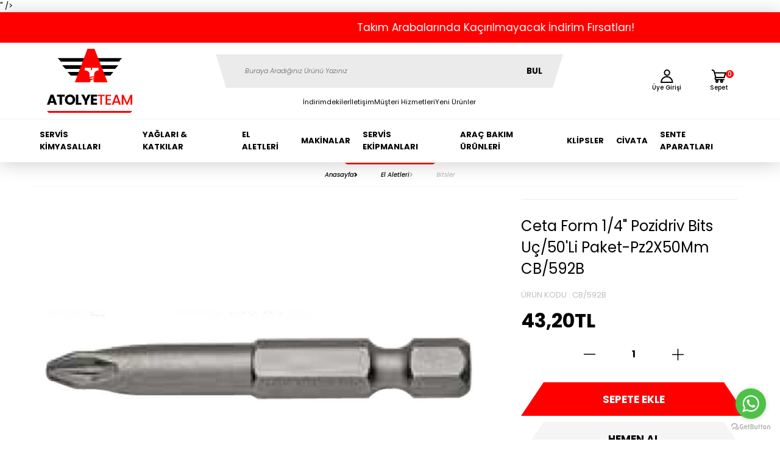

--- FILE ---
content_type: text/html; charset=UTF-8
request_url: https://www.atolyeteam.com/1-4pozidriv-bits-uc-50li-paket-pz2x50mm
body_size: 20354
content:
<!doctype html>
<html lang="tr-TR" >
<head>
<meta charset="utf-8">
<title>Ceta Form 1/4 Pozidriv Bits Uç/50'Li Paket-Pz2X50Mm CB/592B | Atölye Team</title>
<meta name="keywords" content="E-Ticaret,alışveriş,alisveris,ucuz,ucuzluk,sipariş,siparis,taksit,havale,kredi kartı,zaf" />
<meta name="description" content="Ceta Form 1/4 Pozidriv Bits Uç/50'Li Paket-Pz2X50Mm CB/592B en uygun fiyat ve aynı gün ücretsiz kargo fırsatıyla atolyeteam.com'da. Hemen satın al." />
<meta name="copyright" content="T-Soft E-Ticaret Sistemleri" />
<meta name="robots" content="index,follow" /><link rel="canonical" href="https://www.atolyeteam.com/1-4pozidriv-bits-uc-50li-paket-pz2x50mm" /><meta property="og:image" content="https://www.atolyeteam.com/1-4pozidriv-bits-uc-50li-paket-pz2x50mm-ceta-form-11284-61-O.jpg"/>
                <meta property="og:image:width" content="300" />
                <meta property="og:image:height" content="300" />
                <meta property="og:type" content="product" />
                <meta property="og:title" content="Ceta Form 1/4 Pozidriv Bits Uç/50'Li Paket-Pz2X50Mm CB/592B | Atölye Team" />
                <meta property="og:description" content="Ceta Form 1/4 Pozidriv Bits Uç/50'Li Paket-Pz2X50Mm CB/592B en uygun fiyat ve aynı gün ücretsiz kargo fırsatıyla atolyeteam.com'da. Hemen satın al." />
                <meta property="product:availability" content="in stock" />
                <meta property="og:url" content="https://www.atolyeteam.com/1-4pozidriv-bits-uc-50li-paket-pz2x50mm" />
                <meta property="og:site_name" content="https://www.atolyeteam.com/" />
                <meta name="twitter:card" content="summary" />
                <meta name="twitter:title" content="Ceta Form 1/4 Pozidriv Bits Uç/50'Li Paket-Pz2X50Mm CB/592B | Atölye Team" />
                <meta name="twitter:description" content="Ceta Form 1/4 Pozidriv Bits Uç/50'Li Paket-Pz2X50Mm CB/592B en uygun fiyat ve aynı gün ücretsiz kargo fırsatıyla atolyeteam.com'da. Hemen satın al." />
                <meta name="twitter:image" content="https://www.atolyeteam.com/1-4pozidriv-bits-uc-50li-paket-pz2x50mm-ceta-form-11284-61-O.jpg" />
            <script type="text/javascript">
                try {
                    var PAGE_TYPE = 'product';
                    var MEMBER_INFO = {"ID":0,"CODE":"","FIRST_NAME":"","BIRTH_DATE":"","GENDER":"","LAST_NAME":"","MAIL":"","MAIL_HASH":"","PHONE":"","PHONE_HASH":"","PHONE_HASH_SHA":"","GROUP":0,"TRANSACTION_COUNT":0,"REPRESENTATIVE":"","KVKK":-1,"COUNTRY":"TR","E_COUNTRY":""};
                    var IS_VENDOR = 0;
                    var MOBILE_ACTIVE = false;
                    var SEPET_MIKTAR = '0';
                    var SEPET_TOPLAM = '0,00';
                    var SESS_ID = '752b718156e96b900754d1db9e5dd6f4';
                    var LANGUAGE = 'tr';
                    var CURRENCY = 'TL'; 
                    var SEP_DEC = ',';    
                    var SEP_THO = '.';
                    var SERVICE_INFO = null;
                    var CART_CSRF_TOKEN = '4a400ecea4e693c628e099d3b33309e7528b9cb96082a7516f6e56aec00c5308';
                    var CSRF_TOKEN = 'q312HoilLweBOxnLm8N4Hnpbn39ukylUfmxdR044uqc=';
                }
                catch(err) { }
                
                const IS_FAV = 0;
                const DYNAMIC_LOADING_SHOW_BUTTON = 0;

            </script>
            
<link rel="preload" as="font" href="https://www.atolyeteam.com/theme/v4-atolyeteam/sub_theme/genel/firat/v4/font/font/tsoft.woff?91661963" type="font/woff" crossorigin="anonymous">
<link rel="stylesheet" property="stylesheet" type="text/css" href="/theme/standart/css/opensans.css" />
<link rel="stylesheet" property="stylesheet" type="text/css" href="https://www.atolyeteam.com/theme/v4-atolyeteam/sub_theme/genel/firat/v4/standart.css?v=1737441788" />
<link rel="stylesheet" property="stylesheet" type="text/css" href="https://www.atolyeteam.com/theme/v4-atolyeteam/sub_theme/genel/firat/v4/default.css?v=1737441788" />
<link rel="stylesheet" property="stylesheet" type="text/css" href="https://www.atolyeteam.com/theme/v4-atolyeteam/sub_theme/genel/firat/v4/creditCart.css?v=1737441788" />
<link rel="stylesheet" property="stylesheet" type="text/css" href="https://www.atolyeteam.com/theme/v4-atolyeteam/sub_theme/genel/firat/v4/popup.css?v=1737441788" />
<link rel="stylesheet" property="stylesheet" type="text/css" href="https://www.atolyeteam.com/theme/v4-atolyeteam/sub_theme/genel/firat/v4/yorum.css?v=1737441788" />
<link rel="stylesheet" property="stylesheet" type="text/css" href="https://www.atolyeteam.com/theme/v4-atolyeteam/sub_theme/form/firat/v4/form.css?v=1737441788" />
<link rel="stylesheet" property="stylesheet" type="text/css" href="https://www.atolyeteam.com/theme/v4-atolyeteam/sub_theme/ust/firat/v4/ust.css?v=1737441788" />
<link rel="stylesheet" property="stylesheet" type="text/css" href="https://www.atolyeteam.com/theme/v4-atolyeteam/sub_theme/buton/firat/v4/buton.css?v=1737441788" />
<link rel="stylesheet" property="stylesheet" type="text/css" href="https://www.atolyeteam.com/theme/v4-atolyeteam/sub_theme/blok/firat/v4/blok.css?v=1737441788" />
<link rel="stylesheet" property="stylesheet" type="text/css" href="https://www.atolyeteam.com/theme/v4-atolyeteam/sub_theme/vitrin/firat/v4/vitrin.css?v=1737441788" />
<link rel="stylesheet" property="stylesheet" type="text/css" href="https://www.atolyeteam.com/theme/v4-atolyeteam/sub_theme/alt/firat/v4/alt.css?v=1737441788" />
<link rel="stylesheet" property="stylesheet" type="text/css" href="https://www.atolyeteam.com/theme/v4-atolyeteam/sub_theme/interaktif_vitrin/firat/v4/interaktif_vitrin.css?v=1737441788" />
<link rel="stylesheet" property="stylesheet" type="text/css" href="https://www.atolyeteam.com/theme/v4-atolyeteam/sub_theme/genel/firat/v4/datepicker.css?v=1737441788" />
<script type="text/javascript" src="/srv/compressed/load/js/js1737441788.js"></script>
<script src="/js/tsoftapps/v4/header.js?v=1737441788"></script>
<script type="text/javascript" src="/js/webpush/app.js?1737441788"></script>
<link rel="shortcut icon" href="//atolyeteam.com/Data/EditorFiles/favicon.png" />
<link rel="icon" type="image/gif" href="//atolyeteam.com/Data/EditorFiles/favicon.png" />
<link rel="search" href="/xml/opensearchdescription.php" type="application/opensearchdescription+xml" title="Atolyeteam.com | Online" />
<!-- if responsive lisans aktif ise -->
<meta name="viewport" content="width=device-width, initial-scale=1.0, maximum-scale=1.0, user-scalable=no">
<style type="text/css">
.image-wrapper {
padding-bottom: 100%
}
</style>
<link rel="stylesheet" property="stylesheet" type="text/css" href="/theme/v4-atolyeteam/js/swiper.css"/>
<script type="text/javascript" src="/theme/v4-atolyeteam/js/swiper.js"></script>
<link rel="preconnect" href="https://fonts.googleapis.com">
<link rel="preconnect" href="https://fonts.gstatic.com" crossorigin>
<link href="https://fonts.googleapis.com/css2?family=Poppins:ital,wght@0,100;0,200;0,300;0,400;0,500;0,600;0,700;0,800;0,900;1,100;1,200;1,300;1,400;1,500;1,600;1,700;1,800;1,900&display=swap" rel="stylesheet">
<meta name="google-site-verification" content="pr4_BbWe9BKz_vB88NyzlqRJdDIGm994QO6vCM9ADRQ" />
<!-- Yandex.Metrika counter -->
<script type="text/javascript" >
(function(m,e,t,r,i,k,a){m[i]=m[i]||function(){(m[i].a=m[i].a||[]).push(arguments)};
m[i].l=1*new Date();
for (var j = 0; j < document.scripts.length; j++) {if (document.scripts[j].src === r) { return; }}
k=e.createElement(t),a=e.getElementsByTagName(t)[0],k.async=1,k.src=r,a.parentNode.insertBefore(k,a)})
(window, document, "script", "https://mc.yandex.ru/metrika/tag.js", "ym");
ym(92612239, "init", {
clickmap:true,
trackLinks:true,
accurateTrackBounce:true,
webvisor:true,
ecommerce:"dataLayer"
});
</script>
<noscript><div><img src="https://mc.yandex.ru/watch/92612239" style="position:absolute; left:-9999px;" alt="" /></div></noscript>
<!-- /Yandex.Metrika counter -->
<script>
{
$(document).ready(function(){
$(window).scrollTop(1);
});
}
</script>
<!-- Google tag (gtag.js) -->
<script async src="https://www.googletagmanager.com/gtag/js?id=G-2EQBH7VZC5"></script>
<script>
window.dataLayer = window.dataLayer || [];
function gtag(){dataLayer.push(arguments);}
gtag('js', new Date());
gtag('config', 'G-2EQBH7VZC5');
</script>
<!-- Google tag (gtag.js) -->
<script async src="https://www.googletagmanager.com/gtag/js?id=G-WEVGXE5FMZ"></script>
<script>
window.dataLayer = window.dataLayer || [];
function gtag(){dataLayer.push(arguments);}
gtag('js', new Date());
gtag('config', 'G-WEVGXE5FMZ');
</script><meta name="google-site-verification" content="rPtwOo1ERStG52GhroKZP_aYcGiFtowrHYBVDBREZac" /><meta name="google-site-verification" content="<meta name="google-site-verification" content="rPtwOo1ERStG52GhroKZP_aYcGiFtowrHYBVDBREZac" />" /><!-- BEGIN JIVOSITE CODE {literal} -->
<script type='text/javascript'>
(function(){ var widget_id = 'dkJFmI2Y1I';var d=document;var w=window;function l(){
var s = document.createElement('script'); s.type = 'text/javascript'; s.async = true; s.src = '//code.jivosite.com/script/widget/'+widget_id;
var ss = document.getElementsByTagName('script')[0];
ss.parentNode.insertBefore(s, ss);}if(d.readyState=='complete'){l();}else{if(w.attachEvent){w.attachEvent('onload',l);}else{w.addEventListener('load',l,false);}}})();
</script>
<script type="text/javascript">
if (MEMBER_INFO.ID > 0) {
var jivo_desc = "Üye Grubu " + MEMBER_INFO.GROUP + " | ";
switch (MEMBER_INFO.GROUP) {
case 0: jivo_desc += "Ziyaretçi"; break;
case -1: jivo_desc += "Bayi Adayı"; break;
case -2: jivo_desc += "E-Bülten"; break;
default: jivo_desc += "";
}
jivo_onLoadCallback = function ()
{
jivo_api.setContactInfo({
"name": MEMBER_INFO.FIRST_NAME + " " + MEMBER_INFO.LAST_NAME,
"email": MEMBER_INFO.MAIL,
"description": jivo_desc
});
};
}
</script>
<!-- {/literal} END JIVOSITE CODE -->
<script>
var RATE = {"USD_TO_TL":42.35810000000000030695446184836328029632568359375,"EUR_TO_TL":48.83500000000000085265128291212022304534912109375};
var DECIMAL_LENGTH = 2;
var showHeaderCart = true;
var showAdd2CartPopup = true;
var PAGE_LINK = { OFFER : '' , OFFER_CONFIRMATION : '', CART : 'sepet', ORDER : 'order' };
var PRODUCT_DATA = [] , CATEGORY_DATA = {} , BRAND_DATA = {};
var ENDPOINT_PREFIX = '';
</script>
</head>
<body><!-- WhatsApp ekleme -->
<script type="text/javascript">
(function () {
var options = {
whatsapp: "905524430359", // WhatsApp numarası
call_to_action: "Merhaba, nasıl yardımcı olabilirim?", // Görüntülenecek yazı
position: "right", // Sağ taraf için 'right' sol taraf için 'left'
};
var proto = document.location.protocol, host = "getbutton.io", url = proto + "//static." + host;
var s = document.createElement('script'); s.type = 'text/javascript'; s.async = true; s.src = url + '/widget-send-button/js/init.js';
s.onload = function () { WhWidgetSendButton.init(host, proto, options); };
var x = document.getElementsByTagName('script')[0]; x.parentNode.insertBefore(s, x);
})();
</script>
<!-- WhatsApp ekleme -->
<input type="hidden" id="cookie-law" value="0" />
<script>
function accept() {
setCookie('webpush', 1, 15);
var width = 500;
var height = 500;
var left = (screen.width / 2) - (width / 2);
var top = (screen.height / 2) - (height / 2);
new TsoftWebPush();
$(".tsoft-push--in-notification").remove();
}
function reject() {
$(".bildirimIzin").hide();
setCookie('webpush', 1, 2);
}
$(function () {
var webpush = typeof getCookie('webpush') === 'undefined' ? '0' : getCookie('webpush');
var isSafari = !!navigator.userAgent.match(/Version\/[\d\.]+.*Safari/);
if (isSafari === false && webpush !== "1" && ("Notification" in window)) {
setTimeout(function () {
$(".bildirimIzin").show();
}, 1000);
}
});
</script>
<div class="tsoft-push--in-notification bildirimIzin" style="top: 0px; display:none;">
<div class="tsoft-push--in-notification-inner-container">
<div class="tsoft-push--in-notification-logo"><p><img src="//atolyeteam.com/Data/EditorFiles/atolyeteam/assets/logo.svg" alt="logo.svg (5 KB)" width="140" height="105" /></p></div>
<div class="tsoft-push--in-notification-text-container">
<div class="tsoft-push--in-notification-title">Masaüstü bildirimlerine ekleyin.</div>
<div class="tsoft-push--in-notification-description">Özel fırsatlardan ve güncel kampanyalardan haberiniz olsun ister misiniz?</div>
</div>
<div style="clear: both;">
<div class="tsoft-push--in-notification-button-container">
<a target="_blank" onclick="reject();" class="tsoft-push--in-notification-button tsoft-push--in-disallow-button">Daha Sonra</a>
<a target="_blank" onclick="accept();" class="tsoft-push--in-notification-button tsoft-push--in-allow-button">Evet</a>
</div>
<div style="clear: both;"></div>
</div>
</div>
</div>
<div id="mainWrapper" class="fl"><script type="text/javascript">
    $(document).ready(function () {
        var leftCol = true;
        var rightCol = true;
        var leftContent = $('#leftColumn').html().trim();
        var rightContent = $('#rightColumn').html().trim();
        var contentWrap = $('.contentWrapper');
        var content = $('#mainColumn');
        if (leftContent == '') {
            leftCol = false;
            $('#leftColumn').remove();
        }
        if (rightContent == '') {
            rightCol = false;
            $('#rightColumn').remove();
        }
        if (leftCol && rightCol) {
            contentWrap.attr('id', 'threeCol');
            content.addClass('col-8 col-md-6 col-sm-12');
        }
        else if (leftCol || rightCol) {
            contentWrap.attr('id', 'twoCol');
            content.addClass('col-10 col-md-9 col-sm-12');
        }
        else {
            contentWrap.attr('id', 'oneCol');
            content.addClass('col-12');
        }
    });
</script>
<div id="skeletonWrap" class="fl">
    <div id="skeleton" class="fl col-12">
        <header class="col col-12">
            <div id="header" class="row">
                <!-- Android app uyarı -->
<!-- Android app uyarı -->
<div id="pageOverlay" class="col-12 animate"></div>
<div id="mobileMenu" class="fl col-12 forMobile">
<div id="closeMobileMenu" class="fl col-12 text-upper">
<span class="mobile-icon-close">
Menüyü Kapat
</span>
</div>
<div id="mobileMenuMain" class="fl col-12">
<div class="col col-12 pb">
<div class="row">
<div id="mobileSearch" class="fl col-12 pt"></div>
</div>
</div>
<ul class="fl col-12 menu-first">
<li class="fl col-12">
<a href="/" title="Anasayfa" class="fl col-12 text-upper">Anasayfa</a>
</li>
<li class="fl col-12">
<span class="fl col-12 text-upper toggle">
Servis Kimyasalları
</span>
<ul class="box col-12 other-breaks">
<li class="fl col-12">
<a href="/aku-bakim" title="Akü Bakım" class="col col-12 ">Akü Bakım</a>
</li>
<li class="fl col-12">
<a href="/civata-sabitleyici-kenetleyici" title="Civata Sabitleyici-Kenetleyici" class="col col-12 ">Civata Sabitleyici-Kenetleyici</a>
</li>
<li class="fl col-12">
<a href="/cok-amacli-spreyler" title="Çok Amaçlı Spreyler" class="col col-12 ">Çok Amaçlı Spreyler</a>
</li>
<li class="fl col-12">
<a href="/egzoz-montaji" title="Egzoz Montajı" class="col col-12 ">Egzoz Montajı</a>
</li>
<li class="fl col-12">
<a href="/elektronik" title="Elektronik" class="col col-12 ">Elektronik</a>
</li>
<li class="fl col-12">
<a href="/fren-sistemi" title="Fren Sistemi" class="col col-12 ">Fren Sistemi</a>
</li>
<li class="fl col-12">
<a href="/galvaniz-kaporta" title="Galvaniz & Kaporta" class="col col-12 ">Galvaniz & Kaporta</a>
</li>
<li class="fl col-12">
<a href="/klima-sistemi" title="Klima Sistemi" class="col col-12 ">Klima Sistemi</a>
</li>
<li class="fl col-12">
<a href="/pas-sokucu" title="Pas Sökücü" class="col col-12 ">Pas Sökücü</a>
</li>
<li class="fl col-12">
<a href="/yaglayici-ve-gresler" title="Yağlayıcı ve Gresler" class="col col-12 ">Yağlayıcı ve Gresler</a>
</li>
<li class="fl col-12">
<a href="/yapistiricilar-ve-contalar" title="Yapıştırıcılar ve Contalar" class="col col-12 ">Yapıştırıcılar ve Contalar</a>
</li>
<li class="fl col-12">
<a href="/el-temizleme-urunleri" title="El Temizleme Ürünleri" class="col col-12 ">El Temizleme Ürünleri</a>
</li>
<li class="fl col-12">
<span class="col col-12 toggle">
Su Kimyasalları (Cam & Radyatör)
</span>
<ul class="box col-12">
<li class="fl col-12">
<a href="/antifrizler" title="Antifrizler" class="col col-12 ">Antifrizler</a>
</li>
<li class="fl col-12">
<a href="/radyator-temizleyici-tikayici" title="Radyatör Temizleyici ve Tıkayıcılar" class="col col-12 ">Radyatör Temizleyici ve Tıkayıcılar</a>
</li>
<li class="fl col-12">
<a href="/antifrizler-cam-suyu-ve-radyator" class="col col-12 ">Tümünü Gör</a>
</li>
</ul>
</li>
<li class="fl col-12">
<a href="/oto-yikama-sampuanlari" title="Oto Yıkama Şampuanları" class="col col-12 ">Oto Yıkama Şampuanları</a>
</li>
<li class="fl col-12">
<a href="/motor-temizleme-urunleri" title="Motor Temizleme Ürünleri" class="col col-12 ">Motor Temizleme Ürünleri</a>
</li>
<li class="fl col-12">
<a href="/servis-kimyasallari" class="col col-12">Tümünü Gör</a>
</li>
</ul>
</li>
<li class="fl col-12">
<span class="fl col-12 text-upper toggle">
Yağları & Katkılar
</span>
<ul class="box col-12 other-breaks">
<li class="fl col-12">
<span class="col col-12 toggle">
Otomotiv Yağları
</span>
<ul class="box col-12">
<li class="fl col-12">
<a href="/10w-60" title="Motor Yağları" class="col col-12 ">Motor Yağları</a>
</li>
<li class="fl col-12">
<a href="/yag-yakit-katkilari" title="Yakıt Katkıları" class="col col-12 ">Yakıt Katkıları</a>
</li>
<li class="fl col-12">
<a href="/yakit-katkilari" title="Yakıt Katkıları" class="col col-12 ">Yakıt Katkıları</a>
</li>
<li class="fl col-12">
<a href="/sanziman-hidrolik-yaglari" title="Şanzıman ve Hidrolik Yağları" class="col col-12 ">Şanzıman ve Hidrolik Yağları</a>
</li>
<li class="fl col-12">
<a href="/otomotiv-motor-yaglari" class="col col-12 ">Tümünü Gör</a>
</li>
</ul>
</li>
<li class="fl col-12">
<span class="col col-12 toggle">
Motorsiklet & Atv Yağları
</span>
<ul class="box col-12">
<li class="fl col-12">
<a href="/motosiklet-yaglari" title="Motosiklet Yağları" class="col col-12 ">Motosiklet Yağları</a>
</li>
<li class="fl col-12">
<a href="/motosiklet-katkilari" title="Motosiklet Katkıları" class="col col-12 ">Motosiklet Katkıları</a>
</li>
<li class="fl col-12">
<a href="/motorsiklet-yaglari-motorsiklet-atv-yaglari" class="col col-12 ">Tümünü Gör</a>
</li>
</ul>
</li>
<li class="fl col-12">
<a href="/yaglari-ve-katkilar" class="col col-12">Tümünü Gör</a>
</li>
</ul>
</li>
<li class="fl col-12">
<span class="fl col-12 text-upper toggle">
El Aletleri
</span>
<ul class="box col-12 other-breaks">
<li class="fl col-12">
<span class="col col-12 toggle">
Lokma & bileşenleri
</span>
<ul class="box col-12">
<li class="fl col-12">
<a href="/1-4-lokmalar" title="1/4" Lokma Grubu" class="col col-12 ">1/4" Lokma Grubu</a>
</li>
<li class="fl col-12">
<a href="/3-8-lokmalar" title="3/8" Lokma Grubu" class="col col-12 ">3/8" Lokma Grubu</a>
</li>
<li class="fl col-12">
<a href="/1-2-lokmalar" title="1/2" Lokmalar Grubu" class="col col-12 ">1/2" Lokmalar Grubu</a>
</li>
<li class="fl col-12">
<a href="/3-4-lokmalar" title="3/4" Lokmalar Grubu" class="col col-12 ">3/4" Lokmalar Grubu</a>
</li>
<li class="fl col-12">
<a href="/1-lokmalar" title="1" Lokmalar Grubu" class="col col-12 ">1" Lokmalar Grubu</a>
</li>
<li class="fl col-12">
<a href="/lokmalar" class="col col-12 ">Tümünü Gör</a>
</li>
</ul>
</li>
<li class="fl col-12">
<span class="col col-12 toggle">
Alet Setleri
</span>
<ul class="box col-12">
<li class="fl col-12">
<a href="/1/4-setler" title="1/4 Setler" class="col col-12 ">1/4 Setler</a>
</li>
<li class="fl col-12">
<a href="/3/8-setler" title="3/8 Setler" class="col col-12 ">3/8 Setler</a>
</li>
<li class="fl col-12">
<a href="/1/2-setler" title="1/2 Setler" class="col col-12 ">1/2 Setler</a>
</li>
<li class="fl col-12">
<a href="/3/4-setler" title="3/4 Setler" class="col col-12 ">3/4 Setler</a>
</li>
<li class="fl col-12">
<a href="/1-setler" title="1 Setler" class="col col-12 ">1 Setler</a>
</li>
<li class="fl col-12">
<a href="/alet-setleri" class="col col-12 ">Tümünü Gör</a>
</li>
</ul>
</li>
<li class="fl col-12">
<a href="/tork-kolu-anahtari" title="Tork Kolu" class="col col-12 ">Tork Kolu</a>
</li>
<li class="fl col-12">
<span class="col col-12 toggle">
Pense & Yan Keski
</span>
<ul class="box col-12">
<li class="fl col-12">
<a href="/penseler-149" title="penseler" class="col col-12 ">penseler</a>
</li>
<li class="fl col-12">
<a href="/yan-keski" title="Yan Keski" class="col col-12 ">Yan Keski</a>
</li>
<li class="fl col-12">
<a href="/kargaburun" title="Kargaburun" class="col col-12 ">Kargaburun</a>
</li>
<li class="fl col-12">
<a href="/kerpetenler" title="Kerpetenler" class="col col-12 ">Kerpetenler</a>
</li>
<li class="fl col-12">
<a href="/boru-kurbagacik-anahtar" title="Boru & Kurbağacık Anahtar" class="col col-12 ">Boru & Kurbağacık Anahtar</a>
</li>
<li class="fl col-12">
<a href="/ayarli-pense" title="Ayarlı Pense" class="col col-12 ">Ayarlı Pense</a>
</li>
<li class="fl col-12">
<a href="/pense-yan-keski" class="col col-12 ">Tümünü Gör</a>
</li>
</ul>
</li>
<li class="fl col-12">
<a href="/analog-dijital-kumpaslar" title="Kumpaslar" class="col col-12 ">Kumpaslar</a>
</li>
<li class="fl col-12">
<a href="/anahtarlar" title="Anahtarlar " class="col col-12 ">Anahtarlar </a>
</li>
<li class="fl col-12">
<a href="/tornavidalar" title="Tornavidalar" class="col col-12 ">Tornavidalar</a>
</li>
<li class="fl col-12">
<span class="col col-12 toggle">
Torx ve L Alyan Setleri
</span>
<ul class="box col-12">
<li class="fl col-12">
<a href="/torx-alyanlar" title="Torx Alyanlar" class="col col-12 ">Torx Alyanlar</a>
</li>
<li class="fl col-12">
<a href="/l-alyanlar" title="L Alyanlar" class="col col-12 ">L Alyanlar</a>
</li>
<li class="fl col-12">
<a href="/torx-ve-l-alyan-setleri" class="col col-12 ">Tümünü Gör</a>
</li>
</ul>
</li>
<li class="fl col-12">
<a href="/bitsler" title="Bitsler" class="col col-12 ">Bitsler</a>
</li>
<li class="fl col-12">
<a href="/olcu-aletleri" title="Ölçü Aletleri" class="col col-12 ">Ölçü Aletleri</a>
</li>
<li class="fl col-12">
<a href="/otomotiv-ozel-aletler" title="Otomotiv Özel Aletler" class="col col-12 ">Otomotiv Özel Aletler</a>
</li>
<li class="fl col-12">
<a href="/lambalar" title="Lambalar" class="col col-12 ">Lambalar</a>
</li>
<li class="fl col-12">
<a href="/cekicler" title="Çekiçler" class="col col-12 ">Çekiçler</a>
</li>
<li class="fl col-12">
<span class="col col-12 toggle">
Kesici Aletler
</span>
<ul class="box col-12">
<li class="fl col-12">
<a href="/kesici-alet" title="kesici alet" class="col col-12 ">kesici alet</a>
</li>
<li class="fl col-12">
<a href="/kesici-aletler" class="col col-12 ">Tümünü Gör</a>
</li>
</ul>
</li>
<li class="fl col-12">
<a href="/keskiler" title="Keskiler" class="col col-12 ">Keskiler</a>
</li>
<li class="fl col-12">
<a href="/egeler" title="Eğeler" class="col col-12 ">Eğeler</a>
</li>
<li class="fl col-12">
<a href="/testereler" title="Testereler" class="col col-12 ">Testereler</a>
</li>
<li class="fl col-12">
<a href="/hirdavat" title="Hırdavat" class="col col-12 ">Hırdavat</a>
</li>
<li class="fl col-12">
<a href="/tesisatci-aletler" title="Tesisatçı Aletler" class="col col-12 ">Tesisatçı Aletler</a>
</li>
<li class="fl col-12">
<a href="/oto-bakim-aletleri" title="Oto Bakım Aletleri" class="col col-12 ">Oto Bakım Aletleri</a>
</li>
<li class="fl col-12">
<a href="/makaslar" title="Makaslar" class="col col-12 ">Makaslar</a>
</li>
<li class="fl col-12">
<a href="/klima-aletleri-ve-ekipmanlari" title="Klima Aletleri ve Ekipmanları " class="col col-12 ">Klima Aletleri ve Ekipmanları </a>
</li>
<li class="fl col-12">
<a href="/gaz-armaturlari" title="Gaz Armatürları " class="col col-12 ">Gaz Armatürları </a>
</li>
<li class="fl col-12">
<a href="/cektirmeler" title="Çektirmeler" class="col col-12 ">Çektirmeler</a>
</li>
<li class="fl col-12">
<a href="/el-aletleri" class="col col-12">Tümünü Gör</a>
</li>
</ul>
</li>
<li class="fl col-12">
<span class="fl col-12 text-upper toggle">
Makinalar
</span>
<ul class="box col-12 other-breaks">
<li class="fl col-12">
<a href="/yag-cekme-aparati-164" title="Yağ Çekme Aparatı" class="col col-12 ">Yağ Çekme Aparatı</a>
</li>
<li class="fl col-12">
<a href="/elektrikli-makinalar" title="Elektrikli makinalar" class="col col-12 ">Elektrikli makinalar</a>
</li>
<li class="fl col-12">
<a href="/akulu-makinalar" title="Akülü Makinalar" class="col col-12 ">Akülü Makinalar</a>
</li>
<li class="fl col-12">
<a href="/havali-makinalar" title="Havalı Makinalar" class="col col-12 ">Havalı Makinalar</a>
</li>
<li class="fl col-12">
<a href="/makinalar" class="col col-12">Tümünü Gör</a>
</li>
</ul>
</li>
<li class="fl col-12">
<span class="fl col-12 text-upper toggle">
Servis Ekipmanları
</span>
<ul class="box col-12 other-breaks">
<li class="fl col-12">
<a href="/manyetik-muayne-urunleri" title="Manyetik ve Muayne Ürünleri" class="col col-12 ">Manyetik ve Muayne Ürünleri</a>
</li>
<li class="fl col-12">
<a href="/firsat-urunleri" title="Fırsat Ürünleri" class="col col-12 ">Fırsat Ürünleri</a>
</li>
<li class="fl col-12">
<a href="/motor-toplama-sehpasi-168" title="Motor Toplama Sehpası" class="col col-12 ">Motor Toplama Sehpası</a>
</li>
<li class="fl col-12">
<a href="/arac-alti-kriko" title="Araç Altı Krikolar" class="col col-12 ">Araç Altı Krikolar</a>
</li>
<li class="fl col-12">
<a href="/sanziman-krikolari" title="Şanzıman Krikoları" class="col col-12 ">Şanzıman Krikoları</a>
</li>
<li class="fl col-12">
<a href="/endoskopi-cihazi" title="Endoskopi Cihazı" class="col col-12 ">Endoskopi Cihazı</a>
</li>
<li class="fl col-12">
<a href="/avadanlik-ve-cekmeceler" title="Avadanlık ve Çekmeceler" class="col col-12 ">Avadanlık ve Çekmeceler</a>
</li>
<li class="fl col-12">
<a href="/hava-kompresor-hortumlari" title="Hava Hortumları" class="col col-12 ">Hava Hortumları</a>
</li>
<li class="fl col-12">
<a href="/takim-cantalari" title="Takım Çantaları" class="col col-12 ">Takım Çantaları</a>
</li>
<li class="fl col-12">
<a href="/amortisor-cektirme" title="Amortisör Çektimeler" class="col col-12 ">Amortisör Çektimeler</a>
</li>
<li class="fl col-12">
<a href="/aku-takviye-cihazlari" title="Akü Takviye Cihazları" class="col col-12 ">Akü Takviye Cihazları</a>
</li>
<li class="fl col-12">
<a href="/oto-lift-cesitleri" title="Oto Liftler" class="col col-12 ">Oto Liftler</a>
</li>
<li class="fl col-12">
<a href="/filtre-sokme-aparatlari" title="Filtre Sökme Aparatları" class="col col-12 ">Filtre Sökme Aparatları</a>
</li>
<li class="fl col-12">
<a href="/hidrolik-presler" title="Hidrolik Presler" class="col col-12 ">Hidrolik Presler</a>
</li>
<li class="fl col-12">
<span class="col col-12 toggle">
Kaporta Ürünleri
</span>
<ul class="box col-12">
<li class="fl col-12">
<a href="/zimpara-ve-asindiricilar" title="Zımpara ve Aşındırıcılar" class="col col-12 ">Zımpara ve Aşındırıcılar</a>
</li>
<li class="fl col-12">
<a href="/kesme-taslari" title="Kesme Taşları" class="col col-12 ">Kesme Taşları</a>
</li>
<li class="fl col-12">
<a href="/dayamalar" title="Dayamalar" class="col col-12 ">Dayamalar</a>
</li>
<li class="fl col-12">
<a href="/boyasiz-gocuk-duzeltme-setleri" title="Boyasız Göçük Düzeltme Setleri" class="col col-12 ">Boyasız Göçük Düzeltme Setleri</a>
</li>
<li class="fl col-12">
<a href="/kaporta-urunleri" class="col col-12 ">Tümünü Gör</a>
</li>
</ul>
</li>
<li class="fl col-12">
<a href="/oto-ampul" title="Oto Ampul" class="col col-12 ">Oto Ampul</a>
</li>
<li class="fl col-12">
<a href="/mengene" title="Mengeneler" class="col col-12 ">Mengeneler</a>
</li>
<li class="fl col-12">
<a href="/hava-kompresorleri" title="Hava Kompresörleri" class="col col-12 ">Hava Kompresörleri</a>
</li>
<li class="fl col-12">
<span class="col col-12 toggle">
Servis Kimyasalları
</span>
<ul class="box col-12">
<li class="fl col-12">
<a href="/aku-bakim" title="Akü Bakım" class="col col-12 ">Akü Bakım</a>
</li>
<li class="fl col-12">
<a href="/civata-sabitleyici-kenetleyici" title="Civata Sabitleyici-Kenetleyici" class="col col-12 ">Civata Sabitleyici-Kenetleyici</a>
</li>
<li class="fl col-12">
<a href="/cok-amacli-spreyler" title="Çok Amaçlı Spreyler" class="col col-12 ">Çok Amaçlı Spreyler</a>
</li>
<li class="fl col-12">
<a href="/egzoz-montaji" title="Egzoz Montajı" class="col col-12 ">Egzoz Montajı</a>
</li>
<li class="fl col-12">
<a href="/elektronik" title="Elektronik" class="col col-12 ">Elektronik</a>
</li>
<li class="fl col-12">
<a href="/fren-sistemi" title="Fren Sistemi" class="col col-12 ">Fren Sistemi</a>
</li>
<li class="fl col-12">
<a href="/galvaniz-kaporta" title="Galvaniz & Kaporta" class="col col-12 ">Galvaniz & Kaporta</a>
</li>
<li class="fl col-12">
<a href="/klima-sistemi" title="Klima Sistemi" class="col col-12 ">Klima Sistemi</a>
</li>
<li class="fl col-12">
<a href="/pas-sokucu" title="Pas Sökücü" class="col col-12 ">Pas Sökücü</a>
</li>
<li class="fl col-12">
<a href="/yaglayici-ve-gresler" title="Yağlayıcı ve Gresler" class="col col-12 ">Yağlayıcı ve Gresler</a>
</li>
<li class="fl col-12">
<a href="/yapistiricilar-ve-contalar" title="Yapıştırıcılar ve Contalar" class="col col-12 ">Yapıştırıcılar ve Contalar</a>
</li>
<li class="fl col-12">
<a href="/el-temizleme-urunleri" title="El Temizleme Ürünleri" class="col col-12 ">El Temizleme Ürünleri</a>
</li>
<li class="fl col-12">
<a href="/antifrizler-cam-suyu-ve-radyator" title="Su Kimyasalları (Cam & Radyatör)" class="col col-12 ">Su Kimyasalları (Cam & Radyatör)</a>
</li>
<li class="fl col-12">
<a href="/oto-yikama-sampuanlari" title="Oto Yıkama Şampuanları" class="col col-12 ">Oto Yıkama Şampuanları</a>
</li>
<li class="fl col-12">
<a href="/motor-temizleme-urunleri" title="Motor Temizleme Ürünleri" class="col col-12 ">Motor Temizleme Ürünleri</a>
</li>
<li class="fl col-12">
<a href="/servis-kimyasallari" class="col col-12 ">Tümünü Gör</a>
</li>
</ul>
</li>
<li class="fl col-12">
<a href="/dolu-takim-arabalari-88" title="Dolu Takım Arabaları" class="col col-12 ">Dolu Takım Arabaları</a>
</li>
<li class="fl col-12">
<a href="/bos-takim-arabalari-87" title="Boş Takım Arabaları" class="col col-12 ">Boş Takım Arabaları</a>
</li>
<li class="fl col-12">
<a href="/ceta-form-eva-setleri-retta" title="Eva Setleri" class="col col-12 ">Eva Setleri</a>
</li>
<li class="fl col-12">
<span class="col col-12 toggle">
Garaj Ekipmanları
</span>
<ul class="box col-12">
<li class="fl col-12">
<a href="/sarjli-led-el-fenerleri" title="Şarjlı Led El Fenerleri" class="col col-12 ">Şarjlı Led El Fenerleri</a>
</li>
<li class="fl col-12">
<a href="/garaj-ekipmanlari" class="col col-12 ">Tümünü Gör</a>
</li>
</ul>
</li>
<li class="fl col-12">
<a href="/calisma-tezgahlari" title="Çalışma Tezgahları" class="col col-12 ">Çalışma Tezgahları</a>
</li>
<li class="fl col-12">
<a href="/oto-servis-kurulum-paketi" title="Oto Servis Kurulum Paketleri" class="col col-12 ">Oto Servis Kurulum Paketleri</a>
</li>
<li class="fl col-12">
<a href="/servis-ekipmanlari" class="col col-12">Tümünü Gör</a>
</li>
</ul>
</li>
<li class="fl col-12">
<span class="fl col-12 text-upper toggle">
Araç Bakım Ürünleri
</span>
<ul class="box col-12 other-breaks">
<li class="fl col-12">
<a href="/sprey-boya-163" title="Sprey Boya" class="col col-12 ">Sprey Boya</a>
</li>
<li class="fl col-12">
<a href="/motor-temizleme" title="Araç Bakım ve Onarım Kimyasalları" class="col col-12 ">Araç Bakım ve Onarım Kimyasalları</a>
</li>
<li class="fl col-12">
<a href="/klima-bombasi" title="Klima Bombaları" class="col col-12 ">Klima Bombaları</a>
</li>
<li class="fl col-12">
<a href="/arac-bakim-urunleri" class="col col-12">Tümünü Gör</a>
</li>
</ul>
</li>
<li class="fl col-12">
<a href="/klipsler" title="Klipsler" class="fl col-12 text-upper">Klipsler</a>
</li>
<li class="fl col-12">
<a href="/civata-ve-vidalar" title="Civata" class="fl col-12 text-upper">Civata</a>
</li>
<li class="fl col-12">
<a href="/sente-aparatlari" title="Sente Aparatları" class="fl col-12 text-upper">Sente Aparatları</a>
</li>
</ul>
</div>
<div class="col col-12 mobile-login-modal">
<div class="fl col-6">
<a id="loginMobile" href="/uye-girisi-sayfasi" class="fl">Üye Girişi</a>
</div>
<div class="fr col-6">
<a id="regisMobile" href="/index.php?B=YeniUye" class="fl ">Üye Ol</a>
</div>
</div>
<div class="col col-12 mt text-semibold blockLightBg">
<div id="basketMobile" class="fl col-12">
<div class="fl col-12">
<a href="/sepet" class="fl col-12" id="mobileBasketBtn">
<i class="mmenu-iconcart"></i>
<span class="fl">
<span>Sepet</span>
<span class="cart-soft-price">0,00 TL</span>
</span>
</a>
</div>
</div>
</div>
</div>
<!-- <span id="backToTop">
<i class="fl lightBg text-center d-flex"></i>
</span> -->
<div class="fl col-12 pos-r header-wrapper">
<div class="fl col-12" id="header-wrap">
<div class="fl col-12 whiteBg">
<div class="fr col col-12" id="headerTop">
<div class="row">
<div class="inner">
<div class="fl col-12" id="header-info">
<div class="swiper-container header-notification" id="ht-swiper">
<div class="swiper-wrapper">
<div class="swiper-slide text-center">
Aynı Gün 1.500TL ve Üzeri Ücretsiz Kargo Fırsatı!
</div>
<div class="swiper-slide text-center">
DORF Bakım ve onarım ürünleri tanıtım fiyatına!
</div>
<div class="swiper-slide text-center">
Takım Arabalarında Kaçırılmayacak İndirim Fırsatları!
</div>
</div>
</div>
</div>
</div>
</div>
</div>
<div class="col col-12" id="headerMain">
<div class="row">
<div class="inner">
<div class="fl col-12 d-flex header-main">
<div class="box col-sm-4 forMobile">
<span class="fl" id="menuBtn">
<svg xmlns="http://www.w3.org/2000/svg" width="36" height="35" viewBox="0 0 33 32"><g><g><g><path fill="none" stroke="#000" stroke-miterlimit="20" stroke-width="3" d="M32.25 2.304H0"/></g><g><path fill="none" stroke="#000" stroke-miterlimit="20" stroke-width="3" d="M32.25 16.211H0"/></g><g><path fill="none" stroke="#000" stroke-miterlimit="20" stroke-width="3" d="M32.25 29.694H0"/></g></g></g></svg>
<span class="text-menu">Menü</span>
</span>
</div>
<div id="logo" class="col-2 col-md-4 col-sm-5">
<a href="/">
<p><img src="//atolyeteam.com/Data/EditorFiles/atolyeteam/assets/logo.svg" alt="logo.svg (5 KB)" width="140" height="105" /></p>
</a>
</div>
<div class="fl header-middle-area">
<div class="pos-r fl col-12 col-md-12 d-flex forDesktop search-modal">
<div id="search" class="fl col-12 col-md-12 col-sm-12 flexy">
<form id="FormAra" name="FormAra" class="focus" action="/arama" method="get" data-before="Ara">
<input id="live-search" autocomplete="off" class="col withPlace" name="q" type="text" placeholder="Buraya Aradığınız Ürünü Yazınız" content="text/html; charset=UTF-8" />
<button type="submit" class="fl text-bold" id="search-btn">
<!--
<svg xmlns="http://www.w3.org/2000/svg" width="22" height="22" viewBox="0 0 22 22"><g><g><path fill="none" stroke="#000" stroke-miterlimit="20" stroke-width="2" d="M9.148 17.303a8.15 8.15 0 0 0 8.149-8.151A8.15 8.15 0 0 0 9.148 1 8.15 8.15 0 0 0 1 9.152a8.15 8.15 0 0 0 8.148 8.151zm5.579-2.555L21 21"/></g></g></svg>
-->
BUL
</button>
<div class="pos-a col-12 whiteBg box-border" id="live-search-box" data-callback="searchCallback" style="visibility:hidden;">
<div class="box col-12 p-top">
<ul class="box col-12 p-bottom" ng-if="products.length > 0">
<li class="col col-12 text-title text-bold text-upper line-bottom mb">
<span class="row">
<i class="icon-cube"></i>
Ürünler
</span>
</li>
<li class="col col-12" ng-repeat="product in products">
<a class="col col-12 text-description mb" ng-href="{{product.url}}">
<span class="search-image">
<img ng-src="{{product.image}}" alt="{{product.title}}">
</span>
{{product.title}}
</a>
</li>
</ul>
<ul class="box col-12 p-bottom" ng-if="categories.length > 0">
<li class="col col-12 text-title text-bold text-upper line-bottom mb">
<span class="row">
<i class="icon-sitemap"></i>
Kategoriler
</span>
</li>
<li class="col col-12" ng-repeat="category in categories">
<a class="col col-12 text-description mb" ng-href="{{category.url}}">{{category.title}}</a>
</li>
</ul>
<ul class="box col-12 p-bottom" ng-if="brands.length > 0">
<li class="col col-12 text-title text-bold text-upper line-bottom mb">
<span class="row">
<i class="icon-building"></i>
Markalar
</span>
</li>
<li class="col col-12" ng-repeat="brand in brands">
<a class="col col-12 text-description mb" ng-href="{{brand.url}}">{{brand.title}}</a>
</li>
</ul>
<span class="box col-12 p-bottom" ng-if="brands.length==0 && categories.length<1 && products.length<1">
Herhangi bir sonuç bulunamadı.
</span>
</div>
</div>
<script type="text/javascript">
var interval;
var keyHistory;
$(document).on('keydown', '#live-search', function (e) {
clearInterval(interval);
});
$(document).on('keyup', '#live-search', function (e) {
if (!/Android|webOS|iPhone|iPad|iPod|BlackBerry/i.test(navigator.userAgent) && $(window).width() > 768) {
if ($('#live-search').val() == '') {
$('#live-search-box').css({
'visibility': 'hidden'
});
} else {
interval = setInterval(function () {
if ($('#live-search').val() != keyHistory) {
$('#live-search-box').attr('data-url', '/srv/service/product/searchAll/' + $('#live-search').val()).angularTemplate();
keyHistory = $('#live-search').val();
}
}, 1000);
}
}
});
function searchCallback(data) {
}
</script>
</form>
</div>
</div>
<div class="d-flex a-center j-center ease fl col-12 pos-r" id="header-small-menu">
<a href="https://www.atolyeteam.com/indirimli-urunler" class="fl header-menus">İndirimdekiler</a>
<a href="https://www.atolyeteam.com/iletisim" class="fl header-menus">İletişim</a>
<a href="https://www.atolyeteam.com/musteri-hizmetleri" class="fl header-menus">Müşteri Hizmetleri</a>
<a href="https://www.atolyeteam.com/yeni-urunler" class="fl header-menus">Yeni Ürünler</a>
</div>
</div>
<div class="pos-r fr col col-2 col-md-4 header-right">
<!-- -->
<div class="fl d-flex sticky-search">
<a class="fl col-12 text-center authorLink header-icon">
<svg xmlns="http://www.w3.org/2000/svg" width="22" height="22" viewBox="0 0 22 22"><g><g><path fill="none" stroke="#000" stroke-miterlimit="20" stroke-width="2" d="M9.148 17.303a8.15 8.15 0 0 0 8.149-8.151A8.15 8.15 0 0 0 9.148 1 8.15 8.15 0 0 0 1 9.152a8.15 8.15 0 0 0 8.148 8.151zm5.579-2.555L21 21"/></g></g></svg>
<span class="fSize10">
Ara
</span>
</a>
</div>
<div class="pos-r fl d-flex drop-down hover">
<span class="col col-12 drop-down-title d-flex header-icon">
<svg xmlns="http://www.w3.org/2000/svg" width="21" height="22" viewBox="0 0 21 22"><g><g><path fill="none" stroke="#000" stroke-miterlimit="20" stroke-width="2" d="M6.383 5.23a4.23 4.23 0 1 1 4.229 4.232 4.23 4.23 0 0 1-4.23-4.231zM1 21c0-5.098 4.131-9.23 9.227-9.23s9.227 4.132 9.227 9.23H1z"/></g></g></svg>
<span class="fSize10">Üye Girişi</span>
</span>
<ul class="pos-a pos-right whiteBg box-border top login-modal">
<li class="fl col-12 drop-down-item">
<a data-width="500" data-url="/srv/service/customer/login-form" href="#" class="fl col-12 text-center authorLink popupWin">Üye Girişi</a>
</li>
<li class="fl col-12 drop-down-item">
<a href="/uye-kayit" class="fl col-12 text-center dn-xs authorLink">Üye Ol</a>
</li>
</ul>
</div>
<div class="fl d-flex">
<a href="/sepet" class="col d-flex basketLink header-icon" id="cart-soft-count">
<svg width="24px" height="22px" viewBox="0 0 24 22" version="1.1" xmlns="http://www.w3.org/2000/svg" xmlns:xlink="http://www.w3.org/1999/xlink">
<g id="Symbols" stroke="none" stroke-width="1" fill="none" fill-rule="evenodd">
<g id="header" transform="translate(-1522.000000, -87.000000)" stroke="#000000" stroke-width="2">
<path d="M1538.27112,108 C1539.12772,108 1539.82214,107.30532 1539.82214,106.448389 C1539.82214,105.591458 1539.12772,104.896778 1538.27112,104.896778 C1537.41451,104.896778 1536.7201,105.591458 1536.7201,106.448389 C1536.7201,107.30532 1537.41451,108 1538.27112,108 Z M1530.51602,108 C1531.37263,108 1532.06704,107.30532 1532.06704,106.448389 C1532.06704,105.591458 1531.37263,104.896778 1530.51602,104.896778 C1529.65942,104.896778 1528.96501,105.591458 1528.96501,106.448389 C1528.96501,107.30532 1529.65942,108 1530.51602,108 Z M1529.09546,99.8950461 C1529.09546,99.8950461 1527.51163,100.150614 1527.51163,101.738713 C1527.51163,103.326812 1529.09546,103.58238 1529.09546,103.58238 L1542.62591,103.58238 M1522,88 L1523.15929,88 C1524.2651,88 1525.43198,88.8477272 1525.76979,89.9065867 L1526.63604,92.6218971 M1526.60605,92.5580687 L1544.5695,92.5580687 L1542.50521,99.9797362 L1528.57806,99.9797362 L1526.60605,92.5580687 Z" id="Cart"></path>
</g>
</g>
</svg>
<span class="cart-soft-count">0</span>
<span class="fSize10">Sepet</span>
</a>
</div>
</div>
<div id="hmLinksMobile" class="pos-r fr col-sm-4 forMobile">
<div class="fr">
<a href="/sepet" class="col text-upper header-icon basketLink">
<svg width="24px" height="22px" viewBox="0 0 24 22" version="1.1" xmlns="http://www.w3.org/2000/svg" xmlns:xlink="http://www.w3.org/1999/xlink">
<g id="Symbols" stroke="none" stroke-width="1" fill="none" fill-rule="evenodd">
<g id="header" transform="translate(-1522.000000, -87.000000)" stroke="#000000" stroke-width="2">
<path d="M1538.27112,108 C1539.12772,108 1539.82214,107.30532 1539.82214,106.448389 C1539.82214,105.591458 1539.12772,104.896778 1538.27112,104.896778 C1537.41451,104.896778 1536.7201,105.591458 1536.7201,106.448389 C1536.7201,107.30532 1537.41451,108 1538.27112,108 Z M1530.51602,108 C1531.37263,108 1532.06704,107.30532 1532.06704,106.448389 C1532.06704,105.591458 1531.37263,104.896778 1530.51602,104.896778 C1529.65942,104.896778 1528.96501,105.591458 1528.96501,106.448389 C1528.96501,107.30532 1529.65942,108 1530.51602,108 Z M1529.09546,99.8950461 C1529.09546,99.8950461 1527.51163,100.150614 1527.51163,101.738713 C1527.51163,103.326812 1529.09546,103.58238 1529.09546,103.58238 L1542.62591,103.58238 M1522,88 L1523.15929,88 C1524.2651,88 1525.43198,88.8477272 1525.76979,89.9065867 L1526.63604,92.6218971 M1526.60605,92.5580687 L1544.5695,92.5580687 L1542.50521,99.9797362 L1528.57806,99.9797362 L1526.60605,92.5580687 Z" id="Cart"></path>
</g>
</g>
</svg>
<span class="fSize10">Sepet</span>
<span class="">
<span class="cart-soft-count">0</span>
</span>
</a>
</div>
<div id="hmAccountLinkWrap" class="pos-r fr drop-down hover dn-sm">
<a data-width="500" data-url="/srv/service/customer/login-form" href="#" class="col col-12 drop-down-title text-upper d-flex popupWin">
<svg xmlns="http://www.w3.org/2000/svg" width="21" height="22" viewBox="0 0 21 22"><g><g><path fill="none" stroke="#000" stroke-miterlimit="20" stroke-width="2" d="M6.383 5.23a4.23 4.23 0 1 1 4.229 4.232 4.23 4.23 0 0 1-4.23-4.231zM1 21c0-5.098 4.131-9.23 9.227-9.23s9.227 4.132 9.227 9.23H1z"/></g></g></svg>
<span class="dn-xs">Üye Girişi</span>
</a>
</div>
</div>
</div>
</div>
</div>
</div>
<div class="fl col-12 forDesktop menu-list-modal">
<div class="inner">
<nav class="pos-r fl col-12 col-md-12 forDesktop" id="mainMenu">
<ul class="fl col-12 menu">
<li class="fl drop-down hover overlay-wrap parentLink">
<span class="fl d-flex drop-down-title">
<a class="fl text-bold text-upper" lang="tr" href="/servis-kimyasallari" title="Servis Kimyasalları">Servis Kimyasalları</a>
</span>
<div class="pos-a pos-top pos-left pos-right whiteBg subMenu top">
<div class="fl col-12">
<div class="inner">
<div class="col-12 dynamicMenu">
<div class="fl col-12 flexy">
<ul class="fl col-7 masonry">
<li class="fl col-6 d-flex" data-img="">
<div class="col col-12 p-left link-wrap">
<a href="/aku-bakim" title="Akü Bakım"class="fl col-12 text-semibold" >Akü Bakım</a>
</div>
</li>
<li class="fl col-6 d-flex" data-img="">
<div class="col col-12 p-left link-wrap">
<a href="/civata-sabitleyici-kenetleyici" title="Civata Sabitleyici-Kenetleyici"class="fl col-12 text-semibold" >Civata Sabitleyici-Kenetleyici</a>
</div>
</li>
<li class="fl col-6 d-flex" data-img="">
<div class="col col-12 p-left link-wrap">
<a href="/cok-amacli-spreyler" title="Çok Amaçlı Spreyler"class="fl col-12 text-semibold" >Çok Amaçlı Spreyler</a>
</div>
</li>
<li class="fl col-6 d-flex" data-img="">
<div class="col col-12 p-left link-wrap">
<a href="/egzoz-montaji" title="Egzoz Montajı"class="fl col-12 text-semibold" >Egzoz Montajı</a>
</div>
</li>
<li class="fl col-6 d-flex" data-img="">
<div class="col col-12 p-left link-wrap">
<a href="/elektronik" title="Elektronik"class="fl col-12 text-semibold" >Elektronik</a>
</div>
</li>
<li class="fl col-6 d-flex" data-img="">
<div class="col col-12 p-left link-wrap">
<a href="/fren-sistemi" title="Fren Sistemi"class="fl col-12 text-semibold" >Fren Sistemi</a>
</div>
</li>
<li class="fl col-6 d-flex" data-img="">
<div class="col col-12 p-left link-wrap">
<a href="/galvaniz-kaporta" title="Galvaniz & Kaporta"class="fl col-12 text-semibold" >Galvaniz & Kaporta</a>
</div>
</li>
<li class="fl col-6 d-flex" data-img="">
<div class="col col-12 p-left link-wrap">
<a href="/klima-sistemi" title="Klima Sistemi"class="fl col-12 text-semibold" >Klima Sistemi</a>
</div>
</li>
<li class="fl col-6 d-flex" data-img="">
<div class="col col-12 p-left link-wrap">
<a href="/pas-sokucu" title="Pas Sökücü"class="fl col-12 text-semibold" >Pas Sökücü</a>
</div>
</li>
<li class="fl col-6 d-flex" data-img="">
<div class="col col-12 p-left link-wrap">
<a href="/yaglayici-ve-gresler" title="Yağlayıcı ve Gresler"class="fl col-12 text-semibold" >Yağlayıcı ve Gresler</a>
</div>
</li>
<li class="fl col-6 d-flex" data-img="">
<div class="col col-12 p-left link-wrap">
<a href="/yapistiricilar-ve-contalar" title="Yapıştırıcılar ve Contalar"class="fl col-12 text-semibold" >Yapıştırıcılar ve Contalar</a>
</div>
</li>
<li class="fl col-6 d-flex" data-img="">
<div class="col col-12 p-left link-wrap">
<a href="/el-temizleme-urunleri" title="El Temizleme Ürünleri"class="fl col-12 text-semibold" >El Temizleme Ürünleri</a>
</div>
</li>
<li class="fl col-6 d-flex" data-img="">
<div class="col col-12 p-left link-wrap">
<a href="/antifrizler-cam-suyu-ve-radyator" title="Su Kimyasalları (Cam & Radyatör)"class="fl col-12 text-semibold" >Su Kimyasalları (Cam & Radyatör)</a>
<ul class="fl col-12 sublink-wrap">
<li class="fl col-12" data-img="">
<a href="/antifrizler" title="Antifrizler" class="fl">Antifrizler</a>
</li>
<li class="fl col-12" data-img="">
<a href="/radyator-temizleyici-tikayici" title="Radyatör Temizleyici ve Tıkayıcılar" class="fl">Radyatör Temizleyici ve Tıkayıcılar</a>
</li>
</ul>
</div>
</li>
<li class="fl col-6 d-flex" data-img="">
<div class="col col-12 p-left link-wrap">
<a href="/oto-yikama-sampuanlari" title="Oto Yıkama Şampuanları"class="fl col-12 text-semibold" >Oto Yıkama Şampuanları</a>
</div>
</li>
<li class="fl col-6 d-flex" data-img="">
<div class="col col-12 p-left link-wrap">
<a href="/motor-temizleme-urunleri" title="Motor Temizleme Ürünleri"class="fl col-12 text-semibold" >Motor Temizleme Ürünleri</a>
</div>
</li>
</ul>
<div class="fl col-5 catImgWrapper">
<a href="#">
<img class="category-changed-img" src="/Data/Kategori/29.jpg" alt="Servis Kimyasalları"/>
</a>
</div>
</div>
</div>
</div>
</div>
</div>
<div class="pos-f pos-top pos-right pos-bottom pos-left overlay"></div>
</li>
<li class="fl drop-down hover overlay-wrap parentLink">
<span class="fl d-flex drop-down-title">
<a class="fl text-bold text-upper" lang="tr" href="/yaglari-ve-katkilar" title="Yağları & Katkılar">Yağları & Katkılar</a>
</span>
<div class="pos-a pos-top pos-left pos-right whiteBg subMenu top">
<div class="fl col-12">
<div class="inner">
<div class="col-12 dynamicMenu">
<div class="fl col-12 flexy">
<ul class="fl col-7 masonry">
<li class="fl col-6 d-flex" data-img="">
<div class="col col-12 p-left link-wrap">
<a href="/otomotiv-motor-yaglari" title="Otomotiv Yağları"class="fl col-12 text-semibold" >Otomotiv Yağları</a>
<ul class="fl col-12 sublink-wrap">
<li class="fl col-12" data-img="">
<a href="/10w-60" title="Motor Yağları" class="fl">Motor Yağları</a>
</li>
<li class="fl col-12" data-img="">
<a href="/yag-yakit-katkilari" title="Yakıt Katkıları" class="fl">Yakıt Katkıları</a>
</li>
<li class="fl col-12" data-img="">
<a href="/yakit-katkilari" title="Yakıt Katkıları" class="fl">Yakıt Katkıları</a>
</li>
<li class="fl col-12" data-img="">
<a href="/sanziman-hidrolik-yaglari" title="Şanzıman ve Hidrolik Yağları" class="fl">Şanzıman ve Hidrolik Yağları</a>
</li>
</ul>
</div>
</li>
<li class="fl col-6 d-flex" data-img="">
<div class="col col-12 p-left link-wrap">
<a href="/motorsiklet-yaglari-motorsiklet-atv-yaglari" title="Motorsiklet & Atv Yağları"class="fl col-12 text-semibold" >Motorsiklet & Atv Yağları</a>
<ul class="fl col-12 sublink-wrap">
<li class="fl col-12" data-img="">
<a href="/motosiklet-yaglari" title="Motosiklet Yağları" class="fl">Motosiklet Yağları</a>
</li>
<li class="fl col-12" data-img="">
<a href="/motosiklet-katkilari" title="Motosiklet Katkıları" class="fl">Motosiklet Katkıları</a>
</li>
</ul>
</div>
</li>
</ul>
<div class="fl col-5 catImgWrapper">
<a href="#">
<img class="category-changed-img" src="/Data/Kategori/21.jpg" alt="Yağları & Katkılar"/>
</a>
</div>
</div>
</div>
</div>
</div>
</div>
<div class="pos-f pos-top pos-right pos-bottom pos-left overlay"></div>
</li>
<li class="fl drop-down hover overlay-wrap parentLink">
<span class="fl d-flex drop-down-title">
<a class="fl text-bold text-upper" lang="tr" href="/el-aletleri" title="El Aletleri">El Aletleri</a>
</span>
<div class="pos-a pos-top pos-left pos-right whiteBg subMenu top">
<div class="fl col-12">
<div class="inner">
<div class="col-12 dynamicMenu">
<div class="fl col-12 flexy">
<ul class="fl col-12 masonry">
<li class="fl col-6 d-flex" data-img="">
<div class="col col-12 p-left link-wrap">
<a href="/lokmalar" title="Lokma & bileşenleri"class="fl col-12 text-semibold" >Lokma & bileşenleri</a>
<ul class="fl col-12 sublink-wrap">
<li class="fl col-12" data-img="">
<a href="/1-4-lokmalar" title="1/4" Lokma Grubu" class="fl">1/4" Lokma Grubu</a>
</li>
<li class="fl col-12" data-img="">
<a href="/3-8-lokmalar" title="3/8" Lokma Grubu" class="fl">3/8" Lokma Grubu</a>
</li>
<li class="fl col-12" data-img="">
<a href="/1-2-lokmalar" title="1/2" Lokmalar Grubu" class="fl">1/2" Lokmalar Grubu</a>
</li>
<li class="fl col-12" data-img="">
<a href="/3-4-lokmalar" title="3/4" Lokmalar Grubu" class="fl">3/4" Lokmalar Grubu</a>
</li>
<li class="fl col-12" data-img="">
<a href="/1-lokmalar" title="1" Lokmalar Grubu" class="fl">1" Lokmalar Grubu</a>
</li>
</ul>
</div>
</li>
<li class="fl col-6 d-flex" data-img="">
<div class="col col-12 p-left link-wrap">
<a href="/alet-setleri" title="Alet Setleri"class="fl col-12 text-semibold" >Alet Setleri</a>
<ul class="fl col-12 sublink-wrap">
<li class="fl col-12" data-img="">
<a href="/1/4-setler" title="1/4 Setler" class="fl">1/4 Setler</a>
</li>
<li class="fl col-12" data-img="">
<a href="/3/8-setler" title="3/8 Setler" class="fl">3/8 Setler</a>
</li>
<li class="fl col-12" data-img="">
<a href="/1/2-setler" title="1/2 Setler" class="fl">1/2 Setler</a>
</li>
<li class="fl col-12" data-img="">
<a href="/3/4-setler" title="3/4 Setler" class="fl">3/4 Setler</a>
</li>
<li class="fl col-12" data-img="">
<a href="/1-setler" title="1 Setler" class="fl">1 Setler</a>
</li>
</ul>
</div>
</li>
<li class="fl col-6 d-flex" data-img="">
<div class="col col-12 p-left link-wrap">
<a href="/tork-kolu-anahtari" title="Tork Kolu"class="fl col-12 text-semibold" >Tork Kolu</a>
</div>
</li>
<li class="fl col-6 d-flex" data-img="">
<div class="col col-12 p-left link-wrap">
<a href="/pense-yan-keski" title="Pense & Yan Keski"class="fl col-12 text-semibold" >Pense & Yan Keski</a>
<ul class="fl col-12 sublink-wrap">
<li class="fl col-12" data-img="">
<a href="/penseler-149" title="penseler" class="fl">penseler</a>
</li>
<li class="fl col-12" data-img="">
<a href="/yan-keski" title="Yan Keski" class="fl">Yan Keski</a>
</li>
<li class="fl col-12" data-img="">
<a href="/kargaburun" title="Kargaburun" class="fl">Kargaburun</a>
</li>
<li class="fl col-12" data-img="">
<a href="/kerpetenler" title="Kerpetenler" class="fl">Kerpetenler</a>
</li>
<li class="fl col-12" data-img="">
<a href="/boru-kurbagacik-anahtar" title="Boru & Kurbağacık Anahtar" class="fl">Boru & Kurbağacık Anahtar</a>
</li>
<li class="fl col-12" data-img="">
<a href="/ayarli-pense" title="Ayarlı Pense" class="fl">Ayarlı Pense</a>
</li>
</ul>
</div>
</li>
<li class="fl col-6 d-flex" data-img="">
<div class="col col-12 p-left link-wrap">
<a href="/analog-dijital-kumpaslar" title="Kumpaslar"class="fl col-12 text-semibold" >Kumpaslar</a>
</div>
</li>
<li class="fl col-6 d-flex" data-img="">
<div class="col col-12 p-left link-wrap">
<a href="/anahtarlar" title="Anahtarlar "class="fl col-12 text-semibold" >Anahtarlar </a>
</div>
</li>
<li class="fl col-6 d-flex" data-img="">
<div class="col col-12 p-left link-wrap">
<a href="/tornavidalar" title="Tornavidalar"class="fl col-12 text-semibold" >Tornavidalar</a>
</div>
</li>
<li class="fl col-6 d-flex" data-img="">
<div class="col col-12 p-left link-wrap">
<a href="/torx-ve-l-alyan-setleri" title="Torx ve L Alyan Setleri"class="fl col-12 text-semibold" >Torx ve L Alyan Setleri</a>
<ul class="fl col-12 sublink-wrap">
<li class="fl col-12" data-img="">
<a href="/torx-alyanlar" title="Torx Alyanlar" class="fl">Torx Alyanlar</a>
</li>
<li class="fl col-12" data-img="">
<a href="/l-alyanlar" title="L Alyanlar" class="fl">L Alyanlar</a>
</li>
</ul>
</div>
</li>
<li class="fl col-6 d-flex" data-img="">
<div class="col col-12 p-left link-wrap">
<a href="/bitsler" title="Bitsler"class="fl col-12 text-semibold" >Bitsler</a>
</div>
</li>
<li class="fl col-6 d-flex" data-img="">
<div class="col col-12 p-left link-wrap">
<a href="/olcu-aletleri" title="Ölçü Aletleri"class="fl col-12 text-semibold" >Ölçü Aletleri</a>
</div>
</li>
<li class="fl col-6 d-flex" data-img="">
<div class="col col-12 p-left link-wrap">
<a href="/otomotiv-ozel-aletler" title="Otomotiv Özel Aletler"class="fl col-12 text-semibold" >Otomotiv Özel Aletler</a>
</div>
</li>
<li class="fl col-6 d-flex" data-img="">
<div class="col col-12 p-left link-wrap">
<a href="/lambalar" title="Lambalar"class="fl col-12 text-semibold" >Lambalar</a>
</div>
</li>
<li class="fl col-6 d-flex" data-img="">
<div class="col col-12 p-left link-wrap">
<a href="/cekicler" title="Çekiçler"class="fl col-12 text-semibold" >Çekiçler</a>
</div>
</li>
<li class="fl col-6 d-flex" data-img="">
<div class="col col-12 p-left link-wrap">
<a href="/kesici-aletler" title="Kesici Aletler"class="fl col-12 text-semibold" >Kesici Aletler</a>
<ul class="fl col-12 sublink-wrap">
<li class="fl col-12" data-img="">
<a href="/kesici-alet" title="kesici alet" class="fl">kesici alet</a>
</li>
</ul>
</div>
</li>
<li class="fl col-6 d-flex" data-img="">
<div class="col col-12 p-left link-wrap">
<a href="/keskiler" title="Keskiler"class="fl col-12 text-semibold" >Keskiler</a>
</div>
</li>
<li class="fl col-6 d-flex" data-img="">
<div class="col col-12 p-left link-wrap">
<a href="/egeler" title="Eğeler"class="fl col-12 text-semibold" >Eğeler</a>
</div>
</li>
<li class="fl col-6 d-flex" data-img="">
<div class="col col-12 p-left link-wrap">
<a href="/testereler" title="Testereler"class="fl col-12 text-semibold" >Testereler</a>
</div>
</li>
<li class="fl col-6 d-flex" data-img="">
<div class="col col-12 p-left link-wrap">
<a href="/hirdavat" title="Hırdavat"class="fl col-12 text-semibold" >Hırdavat</a>
</div>
</li>
<li class="fl col-6 d-flex" data-img="">
<div class="col col-12 p-left link-wrap">
<a href="/tesisatci-aletler" title="Tesisatçı Aletler"class="fl col-12 text-semibold" >Tesisatçı Aletler</a>
</div>
</li>
<li class="fl col-6 d-flex" data-img="">
<div class="col col-12 p-left link-wrap">
<a href="/oto-bakim-aletleri" title="Oto Bakım Aletleri"class="fl col-12 text-semibold" >Oto Bakım Aletleri</a>
</div>
</li>
<li class="fl col-6 d-flex" data-img="">
<div class="col col-12 p-left link-wrap">
<a href="/makaslar" title="Makaslar"class="fl col-12 text-semibold" >Makaslar</a>
</div>
</li>
<li class="fl col-6 d-flex" data-img="">
<div class="col col-12 p-left link-wrap">
<a href="/klima-aletleri-ve-ekipmanlari" title="Klima Aletleri ve Ekipmanları "class="fl col-12 text-semibold" >Klima Aletleri ve Ekipmanları </a>
</div>
</li>
<li class="fl col-6 d-flex" data-img="">
<div class="col col-12 p-left link-wrap">
<a href="/gaz-armaturlari" title="Gaz Armatürları "class="fl col-12 text-semibold" >Gaz Armatürları </a>
</div>
</li>
<li class="fl col-6 d-flex" data-img="">
<div class="col col-12 p-left link-wrap">
<a href="/cektirmeler" title="Çektirmeler"class="fl col-12 text-semibold" >Çektirmeler</a>
</div>
</li>
</ul>
</div>
</div>
</div>
</div>
</div>
<div class="pos-f pos-top pos-right pos-bottom pos-left overlay"></div>
</li>
<li class="fl drop-down hover overlay-wrap parentLink">
<span class="fl d-flex drop-down-title">
<a class="fl text-bold text-upper" lang="tr" href="/makinalar" title="Makinalar">Makinalar</a>
</span>
<div class="pos-a pos-top pos-left pos-right whiteBg subMenu top">
<div class="fl col-12">
<div class="inner">
<div class="col-12 dynamicMenu">
<div class="fl col-12 flexy">
<ul class="fl col-12 masonry">
<li class="fl col-6 d-flex" data-img="">
<div class="col col-12 p-left link-wrap">
<a href="/yag-cekme-aparati-164" title="Yağ Çekme Aparatı"class="fl col-12 text-semibold" >Yağ Çekme Aparatı</a>
</div>
</li>
<li class="fl col-6 d-flex" data-img="">
<div class="col col-12 p-left link-wrap">
<a href="/elektrikli-makinalar" title="Elektrikli makinalar"class="fl col-12 text-semibold" >Elektrikli makinalar</a>
</div>
</li>
<li class="fl col-6 d-flex" data-img="">
<div class="col col-12 p-left link-wrap">
<a href="/akulu-makinalar" title="Akülü Makinalar"class="fl col-12 text-semibold" >Akülü Makinalar</a>
</div>
</li>
<li class="fl col-6 d-flex" data-img="">
<div class="col col-12 p-left link-wrap">
<a href="/havali-makinalar" title="Havalı Makinalar"class="fl col-12 text-semibold" >Havalı Makinalar</a>
</div>
</li>
</ul>
</div>
</div>
</div>
</div>
</div>
<div class="pos-f pos-top pos-right pos-bottom pos-left overlay"></div>
</li>
<li class="fl drop-down hover overlay-wrap parentLink">
<span class="fl d-flex drop-down-title">
<a class="fl text-bold text-upper" lang="tr" href="/servis-ekipmanlari" title="Servis Ekipmanları">Servis Ekipmanları</a>
</span>
<div class="pos-a pos-top pos-left pos-right whiteBg subMenu top">
<div class="fl col-12">
<div class="inner">
<div class="col-12 dynamicMenu">
<div class="fl col-12 flexy">
<ul class="fl col-12 masonry">
<li class="fl col-6 d-flex" data-img="">
<div class="col col-12 p-left link-wrap">
<a href="/manyetik-muayne-urunleri" title="Manyetik ve Muayne Ürünleri"class="fl col-12 text-semibold" >Manyetik ve Muayne Ürünleri</a>
</div>
</li>
<li class="fl col-6 d-flex" data-img="">
<div class="col col-12 p-left link-wrap">
<a href="/firsat-urunleri" title="Fırsat Ürünleri"class="fl col-12 text-semibold" >Fırsat Ürünleri</a>
</div>
</li>
<li class="fl col-6 d-flex" data-img="">
<div class="col col-12 p-left link-wrap">
<a href="/motor-toplama-sehpasi-168" title="Motor Toplama Sehpası"class="fl col-12 text-semibold" >Motor Toplama Sehpası</a>
</div>
</li>
<li class="fl col-6 d-flex" data-img="Kriko Nedir, Ne İşe Yarar?
Araçların yerden yükseğe kaldırılmasını sağlayan kriko birçok farklı çeşide sahiptir. En çok bilinen kriko çeşitleri arasında vidalı elektrikli ve hidrolik krikolar yer alır. ">
<div class="col col-12 p-left link-wrap">
<a href="/arac-alti-kriko" title="Araç Altı Krikolar"class="fl col-12 text-semibold" >Araç Altı Krikolar</a>
</div>
</li>
<li class="fl col-6 d-flex" data-img="">
<div class="col col-12 p-left link-wrap">
<a href="/sanziman-krikolari" title="Şanzıman Krikoları"class="fl col-12 text-semibold" >Şanzıman Krikoları</a>
</div>
</li>
<li class="fl col-6 d-flex" data-img="">
<div class="col col-12 p-left link-wrap">
<a href="/endoskopi-cihazi" title="Endoskopi Cihazı"class="fl col-12 text-semibold" >Endoskopi Cihazı</a>
</div>
</li>
<li class="fl col-6 d-flex" data-img="">
<div class="col col-12 p-left link-wrap">
<a href="/avadanlik-ve-cekmeceler" title="Avadanlık ve Çekmeceler"class="fl col-12 text-semibold" >Avadanlık ve Çekmeceler</a>
</div>
</li>
<li class="fl col-6 d-flex" data-img="">
<div class="col col-12 p-left link-wrap">
<a href="/hava-kompresor-hortumlari" title="Hava Hortumları"class="fl col-12 text-semibold" >Hava Hortumları</a>
</div>
</li>
<li class="fl col-6 d-flex" data-img="">
<div class="col col-12 p-left link-wrap">
<a href="/takim-cantalari" title="Takım Çantaları"class="fl col-12 text-semibold" >Takım Çantaları</a>
</div>
</li>
<li class="fl col-6 d-flex" data-img="En uygun fiyatlı ve profesyonel Amortsiör ve Helezon Çektirme Aparatları ücretsiz kargo fırsatıyla atolyeteam'de. Hemen tıkla.">
<div class="col col-12 p-left link-wrap">
<a href="/amortisor-cektirme" title="Amortisör Çektimeler"class="fl col-12 text-semibold" >Amortisör Çektimeler</a>
</div>
</li>
<li class="fl col-6 d-flex" data-img="">
<div class="col col-12 p-left link-wrap">
<a href="/aku-takviye-cihazlari" title="Akü Takviye Cihazları"class="fl col-12 text-semibold" >Akü Takviye Cihazları</a>
</div>
</li>
<li class="fl col-6 d-flex" data-img="">
<div class="col col-12 p-left link-wrap">
<a href="/oto-lift-cesitleri" title="Oto Liftler"class="fl col-12 text-semibold" >Oto Liftler</a>
</div>
</li>
<li class="fl col-6 d-flex" data-img="">
<div class="col col-12 p-left link-wrap">
<a href="/filtre-sokme-aparatlari" title="Filtre Sökme Aparatları"class="fl col-12 text-semibold" >Filtre Sökme Aparatları</a>
</div>
</li>
<li class="fl col-6 d-flex" data-img="">
<div class="col col-12 p-left link-wrap">
<a href="/hidrolik-presler" title="Hidrolik Presler"class="fl col-12 text-semibold" >Hidrolik Presler</a>
</div>
</li>
<li class="fl col-6 d-flex" data-img="">
<div class="col col-12 p-left link-wrap">
<a href="/kaporta-urunleri" title="Kaporta Ürünleri"class="fl col-12 text-semibold" >Kaporta Ürünleri</a>
<ul class="fl col-12 sublink-wrap">
<li class="fl col-12" data-img="">
<a href="/zimpara-ve-asindiricilar" title="Zımpara ve Aşındırıcılar" class="fl">Zımpara ve Aşındırıcılar</a>
</li>
<li class="fl col-12" data-img="">
<a href="/kesme-taslari" title="Kesme Taşları" class="fl">Kesme Taşları</a>
</li>
<li class="fl col-12" data-img="">
<a href="/dayamalar" title="Dayamalar" class="fl">Dayamalar</a>
</li>
<li class="fl col-12" data-img="">
<a href="/boyasiz-gocuk-duzeltme-setleri" title="Boyasız Göçük Düzeltme Setleri" class="fl">Boyasız Göçük Düzeltme Setleri</a>
</li>
</ul>
</div>
</li>
<li class="fl col-6 d-flex" data-img="">
<div class="col col-12 p-left link-wrap">
<a href="/oto-ampul" title="Oto Ampul"class="fl col-12 text-semibold" >Oto Ampul</a>
</div>
</li>
<li class="fl col-6 d-flex" data-img="">
<div class="col col-12 p-left link-wrap">
<a href="/mengene" title="Mengeneler"class="fl col-12 text-semibold" >Mengeneler</a>
</div>
</li>
<li class="fl col-6 d-flex" data-img="">
<div class="col col-12 p-left link-wrap">
<a href="/hava-kompresorleri" title="Hava Kompresörleri"class="fl col-12 text-semibold" >Hava Kompresörleri</a>
</div>
</li>
<li class="fl col-6 d-flex" data-img="">
<div class="col col-12 p-left link-wrap">
<a href="/servis-kimyasallari" title="Servis Kimyasalları"class="fl col-12 text-semibold" >Servis Kimyasalları</a>
<ul class="fl col-12 sublink-wrap">
<li class="fl col-12" data-img="">
<a href="/aku-bakim" title="Akü Bakım" class="fl">Akü Bakım</a>
</li>
<li class="fl col-12" data-img="">
<a href="/civata-sabitleyici-kenetleyici" title="Civata Sabitleyici-Kenetleyici" class="fl">Civata Sabitleyici-Kenetleyici</a>
</li>
<li class="fl col-12" data-img="">
<a href="/cok-amacli-spreyler" title="Çok Amaçlı Spreyler" class="fl">Çok Amaçlı Spreyler</a>
</li>
<li class="fl col-12" data-img="">
<a href="/egzoz-montaji" title="Egzoz Montajı" class="fl">Egzoz Montajı</a>
</li>
<li class="fl col-12" data-img="">
<a href="/elektronik" title="Elektronik" class="fl">Elektronik</a>
</li>
<li class="fl col-12" data-img="">
<a href="/fren-sistemi" title="Fren Sistemi" class="fl">Fren Sistemi</a>
</li>
<li class="fl col-12" data-img="">
<a href="/galvaniz-kaporta" title="Galvaniz & Kaporta" class="fl">Galvaniz & Kaporta</a>
</li>
<li class="fl col-12" data-img="">
<a href="/klima-sistemi" title="Klima Sistemi" class="fl">Klima Sistemi</a>
</li>
<li class="fl col-12" data-img="">
<a href="/pas-sokucu" title="Pas Sökücü" class="fl">Pas Sökücü</a>
</li>
<li class="fl col-12" data-img="">
<a href="/yaglayici-ve-gresler" title="Yağlayıcı ve Gresler" class="fl">Yağlayıcı ve Gresler</a>
</li>
<li class="fl col-12" data-img="">
<a href="/yapistiricilar-ve-contalar" title="Yapıştırıcılar ve Contalar" class="fl">Yapıştırıcılar ve Contalar</a>
</li>
<li class="fl col-12" data-img="">
<a href="/el-temizleme-urunleri" title="El Temizleme Ürünleri" class="fl">El Temizleme Ürünleri</a>
</li>
<li class="fl col-12" data-img="">
<a href="/antifrizler-cam-suyu-ve-radyator" title="Su Kimyasalları (Cam & Radyatör)" class="fl">Su Kimyasalları (Cam & Radyatör)</a>
</li>
<li class="fl col-12" data-img="">
<a href="/oto-yikama-sampuanlari" title="Oto Yıkama Şampuanları" class="fl">Oto Yıkama Şampuanları</a>
</li>
<li class="fl col-12" data-img="">
<a href="/motor-temizleme-urunleri" title="Motor Temizleme Ürünleri" class="fl">Motor Temizleme Ürünleri</a>
</li>
</ul>
</div>
</li>
<li class="fl col-6 d-flex" data-img="sfsgsdgsdgsdgsdgsdgs">
<div class="col col-12 p-left link-wrap">
<a href="/dolu-takim-arabalari-88" title="Dolu Takım Arabaları"class="fl col-12 text-semibold" >Dolu Takım Arabaları</a>
</div>
</li>
<li class="fl col-6 d-flex" data-img="">
<div class="col col-12 p-left link-wrap">
<a href="/bos-takim-arabalari-87" title="Boş Takım Arabaları"class="fl col-12 text-semibold" >Boş Takım Arabaları</a>
</div>
</li>
<li class="fl col-6 d-flex" data-img="">
<div class="col col-12 p-left link-wrap">
<a href="/ceta-form-eva-setleri-retta" title="Eva Setleri"class="fl col-12 text-semibold" >Eva Setleri</a>
</div>
</li>
<li class="fl col-6 d-flex" data-img="">
<div class="col col-12 p-left link-wrap">
<a href="/garaj-ekipmanlari" title="Garaj Ekipmanları"class="fl col-12 text-semibold" >Garaj Ekipmanları</a>
<ul class="fl col-12 sublink-wrap">
<li class="fl col-12" data-img="">
<a href="/sarjli-led-el-fenerleri" title="Şarjlı Led El Fenerleri" class="fl">Şarjlı Led El Fenerleri</a>
</li>
</ul>
</div>
</li>
<li class="fl col-6 d-flex" data-img="">
<div class="col col-12 p-left link-wrap">
<a href="/calisma-tezgahlari" title="Çalışma Tezgahları"class="fl col-12 text-semibold" >Çalışma Tezgahları</a>
</div>
</li>
<li class="fl col-6 d-flex" data-img="">
<div class="col col-12 p-left link-wrap">
<a href="/oto-servis-kurulum-paketi" title="Oto Servis Kurulum Paketleri"class="fl col-12 text-semibold" >Oto Servis Kurulum Paketleri</a>
</div>
</li>
</ul>
</div>
</div>
</div>
</div>
</div>
<div class="pos-f pos-top pos-right pos-bottom pos-left overlay"></div>
</li>
<li class="fl drop-down hover overlay-wrap parentLink">
<span class="fl d-flex drop-down-title">
<a class="fl text-bold text-upper" lang="tr" href="/arac-bakim-urunleri" title="Araç Bakım Ürünleri">Araç Bakım Ürünleri</a>
</span>
<div class="pos-a pos-top pos-left pos-right whiteBg subMenu top">
<div class="fl col-12">
<div class="inner">
<div class="col-12 dynamicMenu">
<div class="fl col-12 flexy">
<ul class="fl col-12 masonry">
<li class="fl col-6 d-flex" data-img="">
<div class="col col-12 p-left link-wrap">
<a href="/sprey-boya-163" title="Sprey Boya"class="fl col-12 text-semibold" >Sprey Boya</a>
</div>
</li>
<li class="fl col-6 d-flex" data-img="">
<div class="col col-12 p-left link-wrap">
<a href="/motor-temizleme" title="Araç Bakım ve Onarım Kimyasalları"class="fl col-12 text-semibold" >Araç Bakım ve Onarım Kimyasalları</a>
</div>
</li>
<li class="fl col-6 d-flex" data-img="">
<div class="col col-12 p-left link-wrap">
<a href="/klima-bombasi" title="Klima Bombaları"class="fl col-12 text-semibold" >Klima Bombaları</a>
</div>
</li>
</ul>
</div>
</div>
</div>
</div>
</div>
<div class="pos-f pos-top pos-right pos-bottom pos-left overlay"></div>
</li>
<li class="fl">
<span class="fl d-flex drop-down-title">
<a class="fl text-bold text-upper" lang="tr" href="/klipsler" title="Klipsler">Klipsler</a>
</span>
<div class="pos-f pos-top pos-right pos-bottom pos-left overlay"></div>
</li>
<li class="fl">
<span class="fl d-flex drop-down-title">
<a class="fl text-bold text-upper" lang="tr" href="/civata-ve-vidalar" title="Civata">Civata</a>
</span>
<div class="pos-f pos-top pos-right pos-bottom pos-left overlay"></div>
</li>
<li class="fl">
<span class="fl d-flex drop-down-title">
<a class="fl text-bold text-upper" lang="tr" href="/sente-aparatlari" title="Sente Aparatları">Sente Aparatları</a>
</span>
<div class="pos-f pos-top pos-right pos-bottom pos-left overlay"></div>
</li>
</ul>
</nav>
</div>
</div>
</div>
</div>
</div>
<script type="text/javascript">
var swiper = new Swiper("#ht-swiper", {
navigation: {
prevEl: "#ht-swiper-prev",
nextEl: "#ht-swiper-next",
},
autoplay: {
delay: 2000,
loop:true,
disableOnInteraction: false,
},
});
function popupCallback() {
}
function placeCaller(id) {
var wrapID = id || '';
if (wrapID != '') {
if(wrapID != 'popup-login')
$('#' + wrapID).find('.withHolder').removeClass('withHolder');
flexPlace();
}
}
$(document).ready(function () {
$('.sticky-search').click(function(){
$('.search-modal').fadeToggle();
});
$("body").click(function(e){
var target = $(e.target);
if(target.is(".search-modal")){
$('.search-modal').fadeToggle();
}
});
// $('.close-search').click(function(){
// $('.sticky .search-modal').fadeToggle();
// });
if (/Android|webOS|iPhone|iPad|iPod|BlackBerry/i.test(navigator.userAgent)) {
if ($(window).width() < 769) {
$('#search').appendTo('#mobileSearch');
$('#live-search-box').remove();
var searchJs = document.createElement('script');
searchJs.type = "text/javascript";
searchJs.src = "/theme/standart/js/blok-v4/live-search.js";
document.head.appendChild(searchJs);
$('#FormAra').append('<div id="live-search-box"></div>');
}
if (/webOS|iPhone|iPad|iPod/i.test(navigator.userAgent)) {
$('option[disabled]').remove();
}
$('.parentLink > a, .parent > a').click(function (e) {
e.preventDefault();
$(this).next('ul').slideToggle();
});
var currentPage = location.pathname;
$('#slideMenu a[href="' + currentPage + '"]').parent().addClass('current');
} else {
if (navigator.appVersion.indexOf('Trident') > -1 && navigator.appVersion.indexOf('Edge') == -1) {
$('.withPlace').removeClass('withPlace');
}
}
flexPlace();
if (/^.*?[\?\&]q=/ig.test(window.location.href)) {
var sWord = window.location.href.replace(/^.*?[\?\&]q=/ig, '');
sWord = sWord.replace(/\&.*?$/ig, '').replace(/\+/ig, ' ');
$('#live-search').val(decodeURIComponent(sWord));
}
var mobileAppCookie = getaCookie('MobileNotifyClose');
if (mobileAppCookie == null && !isSafari) {
$('.MobileAppNotify').fadeIn();
}
$('.MobileNotifyClose').click(function () {
setaCookie('MobileNotifyClose', 'Closed', 3);
$('.MobileAppNotify').fadeOut();
});
$('.language li').click(function () {
setLanguage($(this).attr('data-value'));
});
$('.currency li').click(function () {
setCurrency($(this).attr('data-value'));
});
});
function scrollShowCallback() {
if (!$('#header-wrap').hasClass('sticky')) {
$('#header-wrap').addClass('sticky');
$('#mainMenu').appendTo('.header-main');
$('#mainMenu').removeClass('pos-r');
}
}
function scrollHideCallback() {
if ($('#header-wrap').hasClass('sticky')) {
$('#header-wrap').removeClass('sticky');
$('#header-wrap').parent().removeAttr('style');
$('#mainMenu').appendTo('.menu-list-modal .inner');
$('#mainMenu').addClass('pos-r');
}
}
function setaCookie(cname, cvalue, exdays) {
var d = new Date();
d.setTime(d.getTime() + (exdays * 24 * 60 * 60 * 1000));
var expires = "expires=" + d.toUTCString();
document.cookie = cname + "=" + cvalue + "; " + expires;
}
function getaCookie(name) {
var dc = document.cookie;
var prefix = name + "=";
var begin = dc.indexOf("; " + prefix);
if (begin == -1) {
begin = dc.indexOf(prefix);
if (begin != 0)
return null;
} else {
begin += 2;
var end = document.cookie.indexOf(";", begin);
if (end == -1) {
end = dc.length;
}
}
return unescape(dc.substring(begin + prefix.length, end));
}
</script>
            </div>
        </header>
        <div class="contentWrapper col col-12">
            <div id="content" class="row">
                <div class="inner">
                    <aside class="col col-2 col-md-3 col-sm-12 p-left" id="leftColumn">
                        
                    </aside>
                    <div id="mainColumn" class="fl">
                        <div class="fl col-12 mb-20">
<div class="inner">
<div id="navigasyon" class="fl col-12">
<div id="nav-wrapper" class="fl col-12">
<div class="fl col-12 nav-modal">
<ul class="fl breadcrumb" itemscope="" itemtype="http://schema.org/BreadcrumbList">
<li class="fl" itemprop="itemListElement" itemscope="" itemtype="http://schema.org/ListItem">
<a href="https://www.atolyeteam.com/" title="Anasayfa" class="navHome" itemprop="item" href="https://www.atolyeteam.com/">
<span itemprop="name">Anasayfa</span>
</a>
<meta itemprop="position" content="1">
</li>
<li class="fl" itemprop="itemListElement" itemscope="" itemtype="http://schema.org/ListItem">
<a href="https://www.atolyeteam.com/el-aletleri" title="El Aletleri" itemprop="item">
<i class="nav-arrow"></i>
<span itemprop="name">El Aletleri</span>
</a>
<meta itemprop="position" content="2"/>
</li>
<li class="fl" itemprop="itemListElement" itemscope="" itemtype="http://schema.org/ListItem">
<a href="https://www.atolyeteam.com/" title="Bitsler" itemprop="item">
<i class="nav-arrow"></i>
<span itemprop="name">Bitsler</span>
</a>
<meta itemprop="position" content="3"/>
</li>
</ul>
</div>
</div>
</div>
</div>
</div><script type="text/javascript">setCookie("last_products", "6161", 10)</script><div class="col col-12" id="product-detail">
<div id="productDetail" class="row">
<div class="fl col-12">
<div class="inner">
<div class="fl col-12" id="pageContent">
<!-- #pageContent = Sayfa içinde belirli bir div i popup olarak açmak istediğimizde bu div içerisinden yükleniyor. Hızlı görünüm için gerekli. -->
<div class="fl col-12">
<div class="row">
<div class="col col-8 col-md-12 col-sm-12 p-left" id="productLeft">
<div class="pos-r fl col-12">
<div class="col col-12">
<div class="row mb loaderWrapper">
<ul id="productImage" class="fl col-12 product-detail-img-slider" data-auto-slide="true" data-change-mouse="false" data-magnifier="1">
<li class="col-12 fl" data-type="0">
<a data-id="11284" href="https://www.atolyeteam.com/1-4pozidriv-bits-uc-50li-paket-pz2x50mm-ceta-form-11284-61-B.jpg" data-lightbox="product" data-index="0" class="image-wrapper fl" data-href="https://www.atolyeteam.com/1-4pozidriv-bits-uc-50li-paket-pz2x50mm-ceta-form-11284-61-B.jpg" data-standard="https://www.atolyeteam.com/1-4pozidriv-bits-uc-50li-paket-pz2x50mm-ceta-form-11284-61-B.jpg">
<span class="imgInner">
<img src="https://www.atolyeteam.com/1-4pozidriv-bits-uc-50li-paket-pz2x50mm-ceta-form-11284-61-B.jpg" data-zoom-image="https://www.atolyeteam.com/1-4pozidriv-bits-uc-50li-paket-pz2x50mm-ceta-form-11284-61-B.jpg" id="zoomImage0" alt="Ceta Form 1/4" Pozidriv Bits Uç/50'Li Paket-Pz2X50Mm CB/592B" title="Ceta Form 1/4" Pozidriv Bits Uç/50'Li Paket-Pz2X50Mm CB/592B" />
</span>
<span class="zoom-pro-image"></span>
</a>
</li>
</ul>
</div>
</div>
</div>
</div>
<div class="col col-4 col-sm-12 col-md-12 p-top loaderWrapper" id="productRight">
<div class="fl col-12" id="productMobileInfo">
<div class="col col-12 col-xs-12 p-left" id="productInfo">
<div class="fl col-12 product-top">
<div class="fl pro-brand">
</div>
<!-- <div class="fl pro-comment">
<div class="fl comment-star-wrapper mb20">
<a onclick="commentAct();" class="fl d-flex popupHide ml" id="comment-btn">0 Yorum Ekle
</a>
<div class="pos-r fr">
<i class="fl icon-stars icon-pull-right"></i>
<i class="fl icon-stars icon-pull-right"></i>
<i class="fl icon-stars icon-pull-right"></i>
<i class="fl icon-stars icon-pull-right"></i>
<i class="fl icon-stars icon-pull-right"></i>
<div class="pos-a pos-top pos-left d-flex stars" style="width:0%;">
<i class="fl icon-stars-fill text-custom-pink icon-pull-right"></i>
<i class="fl icon-stars-fill text-custom-pink icon-pull-right"></i>
<i class="fl icon-stars-fill text-custom-pink icon-pull-right"></i>
<i class="fl icon-stars-fill text-custom-pink icon-pull-right"></i>
<i class="fl icon-stars-fill text-custom-pink icon-pull-right"></i>
</div>
</div>
</div>
</div> -->
</div>
<h1 class="col-12" id="productName" >Ceta Form 1/4" Pozidriv Bits Uç/50'Li Paket-Pz2X50Mm CB/592B</h1>
</div>
<div class="fl col-12 subcode">Ürün Kodu : CB/592B</div>
<div class="fl col-12" id="product-price-1-4pozidriv-bits-uc-50li-paket-pz2x50mm" >
<div class="box col-12 double mainPrices">
<div class="row priceLine">
<div class="pos-r fl col-12 d-flex" id="price-flexer">
<div class="fl col-12 col-xs-12 price-modal">
<div class="fl d-flex discountPrice" data-old="0">
<span class="product-price">43,20</span> TL
</div>
</div>
</div>
</div>
</div>
</div>
</div>
<input type="hidden" name="subPro6161" id="subPro6161" value="0" />
<div class="col col-12 cart-area mb-20">
<div class="row mb tooltipWrapper">
<input type="hidden" id="IS_STOCK_NOTIFICATION_SUBPRODUCT" value="1"/>
<div class="fl col-12 inStock">
<div class="fl col-12">
<div class="fl col-12 mb-20" id="cart-wrapper">
<div class="fl qtyBox">
<div class="box col-sm-12 qtyBtns" data-increment="1">
<a title="-" data-id="6161" class="col-4 d-flex">
</a>
<input type="number" id="Adet6161" name="Adet6161" min="1" value="1" class="col-4 detayAdet6161" />
<a title="+" data-id="6161" class="col-4 d-flex">
</a>
</div>
</div>
<!--active-->
</div>
<div class="fl col-12" id="mobileBuyBtn">
<a onclick="Add2Cart(6161, $('#subPro6161').val(), $('.detayAdet6161').val());" class="detail-cart-btn" id="addCartBtn">
Sepete Ekle
</a>
<a onclick="Add2Cart(6161, $('#subPro6161').val(), $('.detayAdet6161').val(), 1);" class="fl detail-cart-btn" id="fastBuyBtn">
Hemen Al
</a>
</div>
<div class="fl col-12 stock">
Stokta Var!
</div>
</div>
<!-- <div class="box col-12 double line-top" id="product-buttons">
<a data-width="500" data-url="/srv/service/customer/login-form" class="popupWin col double d-flex popupHide priceAlertLink" id="price-alert-btn">
<i class="alert-btn"></i>Fiyat Alarmı
</a>
<a data-width="500" data-url="/srv/service/customer/login-form" class="popupWin fl col-12 productFunction popupHide priceAlertLink">
<i class="stock-btn"></i>
Stok Alarmı
</a>
<a data-width="500" data-url="/srv/service/customer/login-form" class="detail-fav popupWin">
<i class="addfav-icon"></i>
Alışveriş Listeme Ekle
</a>
</div> -->
</div>
</div>
</div>
</div>
</div>
</div>
</div>
</div>
</div>
</div>
<div class="row tabs-modal">
<div class="col col-12">
<div id="urun-tab" class="row mb">
<div class="fl col-12">
<div class="col col-12">
<div class="row" id="mobileTabBtn">
<div class="inner">
<ul class="fl col-12" id="tabBtn">
<li class="pos-r fl btn mr loaded">
<span class="text-description"> Ürün Özellikleri</span>
</li>
<li class="pos-r btn mr" data-href="/srv/service/product-detail/payment-options/6161/0" id="paymentTab">
<span class="text-description">Ödeme Seçenekleri</span>
</li>
<!-- <li class="pos-r btn mr" data-href="/srv/service/content/get/1004/comment/6161" id="commentTab">
<span class="fl"> Yorumlar (0)</span>
</li> -->
</ul>
</div>
</div>
<div class="row">
<div class="inner">
<div class="fl col-12">
<ul id="tabPanel" class="box col-12">
<li class="fl ozellik">
<div class="row">
<div class="col col-12 mb" id="productDetailTab">
<div class="row mb">
<h2>Ceta Form 1/4" Pozidriv Bits Uç/50'Li Paket-Pz2X50Mm CB/592B</h2><p></p><div class="box col-12" id="productDetailTab"><ul><li><span style="font-size: 14pt;">1/4” E 6.3 sürücülü</span></li><li><span style="font-size: 14pt;">Krom Vanadyum Molibden çeliği.</span></li></ul></div><div class="col col-12"><div class="col col-12 box-border b-bottom"><div class="row line-bottom"><div class="box col-4 fw700"><span style="font-size: 14pt;">Boyutlar(cm)</span><span style="font-size: 14pt;">: </span><span style="font-size: 14pt;">4 x 20 x 4</span></div><div class="box col-4 fw700"><span style="font-size: 14pt;"></span></div></div><div class="row line-bottom"><div class="box col-4 fw700"><span style="font-size: 14pt;">Ağırlık(Kg)</span><span style="font-size: 14pt;">: </span><span style="font-size: 14pt;">0.01</span></div></div></div></div>
</div>
</div>
<div class="fl col-12">
<div class="col col-12">
</div>
<div class="box col-12 line-bottom p-bottom">
<div class="row box-border b-bottom">
<div class="box col-12 fw700">Ürün Etiketleri</div>
</div>
<div class="row box-border b-bottom">
<a class="box" href="/pozidriv-bits-uc" target="_blank">pozidriv bits uç</a>
<span class="box p-left">,</span>
<a class="box" href="/ceta-form-41" target="_blank">ceta form</a>
<span class="box p-left">,</span>
<a class="box" href="/cb592b" target="_blank">CB/592B</a>
</div>
</div>
</div>
</div>
</li>
<li class="fl loaderWrapper"></li>
<li class="fl loaderWrapper"></li>
<li class="fl loaderWrapper"></li>
<li class="fl loaderWrapper"></li>
<li class="fl loaderWrapper"></li>
<li class="fl loaderWrapper"></li>
</ul>
</div>
</div>
</div>
</div>
</div>
</div>
</div>
</div>
</div>
<div id="pageScripts">
<input type="hidden" id="urun-id" value="6161" />
<input type="hidden" id="urun-ad" value="Ceta Form 1/4" Pozidriv Bits Uç/50'Li Paket-Pz2X50Mm CB/592B" />
<input type="hidden" id="urun-kategori" value="Bitsler" />
<input type="hidden" id="urun-kur" value="TL" />
<input type="hidden" id="urun-fiyat" value="36" />
<input type="hidden" id="urun-fiyat-kdvli" value="43,20" />
<input type="hidden" id="urun-tedarikci-kod" value="CB/592B" />
<input type="hidden" id="urun-kategoriler" value="69" />
<!-- #pageScripts = Sayfa scriptleri bu div içerisinden yükleniyor. Hızlı görünüm için gerekli. -->
<link rel="stylesheet" property="stylesheet" type="text/css" href="/theme/v4-atolyeteam/sub_theme/urundetay/firat/v4/urundetay.css" />
<link rel="stylesheet" property="stylesheet" type="text/css" href="https://www.atolyeteam.com/theme/v4-atolyeteam/sub_theme/genel/firat/v4/photoGallery.css" />
<link rel="stylesheet" property="stylesheet" type="text/css" href="/js/lightbox/css/lightbox.css" />
<script type="text/javascript" src="/srv/service/conf/load/Blok_UrunDetay/1" charset="utf-8"></script>
<script type="text/javascript" src="/js/lightbox/js/lightbox.js"></script>
<script type="text/javascript" src="/theme/standart/js/elevatezoom.js"></script>
<script type="text/javascript" src="/theme/standart/js/blok-v4/product-detail.js"></script>
<script>
$(document).ready(function() {
$('.related-pro >').appendTo('.related-append');
cartControl = true;
var productImage = $('#productImage');
$('#productThumbs').slide({
slideType: 'carousel',
isAuto: false,
slideMove: {
visibleItem: 4,
slideDirection: 'vertical'
},
slideCtrl: {
showCtrl: true,
wrapCtrl: '#thumbControl',
nextBtn: '#nextThumb',
prevBtn: '#prevThumb'
}
});
$('#tabPanel').slide({
isAuto: false,
touchEnabled: false,
slidePaging: {
showPaging: true,
wrapPaging: '#tabBtn'
}
});
$('a[rel="external"]').lightbox();
if(!/Android|webOS|iPhone|iPad|iPod|BlackBerry/i.test(navigator.userAgent) && $('#zoomImage0').length && productImage.data('magnifier') == '1'){
$('.zoomContainer').remove();
$('#productLeft img').removeData('elevateZoom');
$('#zoomImage0').elevateZoom({
zoomType: "inner", /* zoomType: "inner" ise "scrollZoom" pasif olmak zorunda */
cursor: "zoom-in", /*crosshair*/
easing: true,
scrollZoom: false,
/*zoomWindowPosition: "productRight",*/
zoomWindowFadeIn: 500,
zoomWindowFadeOut: 750
});
}
if (/Android|webOS|iPhone|iPad|iPod|BlackBerry/i.test(navigator.userAgent)) {
$('#tabBtn li').not('.no-scroll').click(function () {
$('html, body').animate({
scrollTop: $(this).offset().top - 20
}, 500);
});
}
if(typeof $("#productThumbs li:eq(0) span.imgInner img").attr("alt") != 'undefined') {
$(".lb-image").attr("alt", $("#productThumbs li:eq(0) span.imgInner img").attr("alt").replace(' - Thumbnail',''));
}
if ($('.variantMoreBtn').length >= 1) {
$('.variantList').each(function () {
if ($(this).find('a').length < 5) {
$(this).next().remove();
}
});
$('.variantMoreBtn').click(function () {
$(this).prev().toggleClass('active');
});
}
if (typeof lightbox == 'object') {
lightbox.option({
showImageNumberLabel: false
});
}
var sizeChart = "";
sizeChart = '<img src="#" alt="Beden Tablosu" />';
$('.size-chart').click(function(e) {
e.preventDefault();
var sizeTable = new Message({
html: sizeChart,
width: 962,
height: 452,
openingCallback: function(){
$('.pWin:last').addClass('overflow').width(960);
}
});
sizeTable.show();
});
});
function changeSubProImg(parent, subIndex) {
if(!/Android|webOS|iPhone|iPad|iPod|BlackBerry/i.test(navigator.userAgent)){
$('.zoomContainer').remove();
$('#productLeft img').removeData('elevateZoom');
$('#zoomImage' + subIndex).elevateZoom({
zoomType: "inner", /* zoomType: "inner" ise "scrollZoom" pasif olmak zorunda */
cursor: "zoom-in", /*crosshair*/
easing: true,
scrollZoom: false,
/*zoomWindowPosition: "productRight",*/
zoomWindowFadeIn: 500,
zoomWindowFadeOut: 750
});
}
}
function zoomCallback() {
}
function lightCallback() {
var img = $('#lightContent img');
img.on('load', function() {
var contentHeight = $('#lightContent img').height();
var contentWidth = $('#lightContent img').width();
setTimeout(function() {
var maxH = $('.pWin:last').height();
if (contentHeight > maxH) {
$('.pWin:last').addClass('overflow').width(contentWidth + 10);
}
}, 500);
});
}
$('#productImage').slide({
isAuto: true,
slideCtrl: {
showCtrl: true,
wrapCtrl: '#imageControl',
nextBtn: '#nextImage',
prevBtn: '#prevImage'
},
changeOnMouse: true,
slidePaging: {
showPaging: true,
wrapPaging: '#productThumbs'
},
slideMove: {
visibleItem: 3
},
changeFn: function (e) {
changeSubProImg('#productThumbs', e);
}
});
</script>
</div>
<script type="application/ld+json">
{"@context":"https:\/\/schema.org","@type":"Product","name":"Ceta Form 1\/4\" Pozidriv Bits Uç\/50'Li Paket-Pz2X50Mm CB\/592B","image":["https:\/\/www.atolyeteam.com\/1-4pozidriv-bits-uc-50li-paket-pz2x50mm-ceta-form-11284-61-O.jpg"],"description":"Ceta Form 1\/4\\\" Pozidriv Bits Uç\/50\\'Li Paket-Pz2X50Mm CB\/592B1\/4” E 6.3 sürücülüKrom Vanadyum Molibden çeliği.Boyutlar(cm): 4 x 20 x 4Ağırlık(Kg): 0.01","sku":"CB\/592B","category":"El Aletleri > Bitsler","productId":"6161","mpn":"8691486051864    ","brand":{"@context":"https:\/\/schema.org","@type":"Brand","name":"CETA FORM"},"offers":{"@context":"https:\/\/schema.org","@type":"Offer","url":"https:\/\/www.atolyeteam.com\/1-4pozidriv-bits-uc-50li-paket-pz2x50mm","priceCurrency":"TRY","price":"43.20","priceValidUntil":"2025-12-02","availability":"https:\/\/schema.org\/InStock","itemCondition":"https:\/\/schema.org\/NewCondition"}}
</script>
<script>PRODUCT_DATA.push(JSON.parse('{\"id\":\"6161\",\"name\":\"Ceta Form 1\\/4\\\" Pozidriv Bits U\\u00e7\\/50\'Li Paket-Pz2X50Mm CB\\/592B\",\"code\":\"CB\\/592B\",\"supplier_code\":\"CB\\/592B\",\"sale_price\":\"36\",\"total_base_price\":43.2000000000000028421709430404007434844970703125,\"total_sale_price\":43.2000000000000028421709430404007434844970703125,\"vat\":20,\"subproduct_code\":\"\",\"subproduct_id\":0,\"price\":36,\"total_price\":43.2000000000000028421709430404007434844970703125,\"available\":true,\"category_ids\":\"69\",\"barcode\":\"8691486051864    \",\"subproduct_name\":\"\",\"image\":\"https:\\/\\/www.atolyeteam.com\\/1-4pozidriv-bits-uc-50li-paket-pz2x50mm-ceta-form-11284-61-O.jpg\",\"quantity\":47,\"url\":\"1-4pozidriv-bits-uc-50li-paket-pz2x50mm\",\"currency\":\"TL\",\"currency_target\":\"TL\",\"brand\":\"CETA FORM\",\"category\":\"Bitsler\",\"category_id\":\"69\",\"category_path\":\"El Aletleri > \",\"model\":\"\",\"personalization_id\":0,\"variant1\":null,\"variant2\":null}')); </script><script>var cnf_negative_stock=0;</script><!--tamamlayici_urun_yok---><!--ilgili_urun_yok---><!--ilgili_urun_yok--->
                    </div>
                    <aside class="col col-2 col-md-3 col-sm-12 p-right" id="rightColumn">
                        
                    </aside>
                </div>
            </div>
        </div>
    </div>
</div>
<footer id="footer" class="col col-12 fl">
    <div class="row">
        <script type="text/javascript">
$(document).ready(function () {
$('#footerMiddle h3').click(function () {
if (/Android|webOS|iPhone|iPad|iPod|BlackBerry/i.test(navigator.userAgent)) {
$(this).toggleClass('active').find('.icon-wrapper *').toggleClass('d-none');
$(this).next('div').slideToggle();
}
});
});
</script>
<div class="fl col-12 newsletter" id="footer-newsletter">
<div class="row">
<div class="inner">
<div class="fl col-12 news-modal">
<div class="col col-12">
<div class="fl col-8 col-md-4 col-sm-12">
<div class="col col-12">
<h3 class="news-title">E-BÜLTEN ABONELİĞİ</h3>
<p>Kampanya ve yeniliklerden haberdar olmak için e-bültenimize kayıt olun.</p>
</div>
</div>
<div class="newsletterMain col col-4 col-sm-12">
<div class="row mb input-icon tooltipWrapper">
<div class="fl col-12 pos-r">
<!--<input type="hidden" class="sub-name"/>
<input type="hidden" class="sub-surname"/>-->
<div class="col-12 news-box">
<input type="email" class="col col-12 double box-border sub-email withPlace" placeholder="E-posta adresinizi giriniz." />
</div>
<div class="news-btn">
<input type="button" class="btn col-12 darkBg subscribe" id="newsletterBtn" />
</div>
</div>
</div>
</div>
</div>
</div>
</div>
</div>
</div>
<div id="footerMiddle" class="col col-12">
<div class="row">
<div class="inner">
<div class="col col-4 col-md-4 col-sm-12">
<ul class="fl col-12">
<li class="col-sm-12">
<h3 class="ease active">
Kategoriler
<span class="fr icon-wrapper forMobile">
<i class="icon-plus"></i>
<i class="icon-minus d-none"></i>
</span>
</h3>
<div class="fl col-12">
<ul class="fl col-12">
<li class="col-sm-12">
<a href="servis-kimyasallari" data-target="blank">Servis Kimyasalları</a>
</li>
<li class="col-sm-12">
<a href="yaglari-ve-katkilar" data-target="blank">Yağları & Katkılar</a>
</li>
<li class="col-sm-12">
<a href="el-aletleri" data-target="blank">El Aletleri</a>
</li>
<li class="col-sm-12">
<a href="makinalar" data-target="blank">Makinalar</a>
</li>
<li class="col-sm-12">
<a href="servis-ekipmanlari" data-target="blank">Servis Ekipmanları</a>
</li>
<li class="col-sm-12">
<a href="arac-bakim-urunleri" data-target="blank">Araç Bakım Ürünleri</a>
</li>
<li class="col-sm-12">
<a href="is-guvenligi" data-target="blank">İş Güvenliği</a>
</li>
</ul>
</div>
</li>
</ul>
</div>
<div class="col col-4 col-md-4 col-sm-12">
<ul class="fl col-12">
<li class="col-sm-12">
<h3 class="ease active">
Önemli Bilgiler
<span class="fr icon-wrapper forMobile">
<i class="icon-plus"></i>
<i class="icon-minus d-none"></i>
</span>
</h3>
<div class="fl col-12">
<ul class="fl col-12">
<li class="col-sm-12">
<a href="/teslimat-kosullari">Teslimat Koşulları</a>
</li>
<li class="col-sm-12">
<a href="/uyelik-sozlesmesi">Üyelik Sözleşmesi</a>
</li>
<li class="col-sm-12">
<a href="/satis-sozlesmesi">Satış Sözleşmesi</a>
</li>
<li class="col-sm-12">
<a href="/garanti-ve-iade-kosullari">Garanti ve İade Koşulları</a>
</li>
<li class="col-sm-12">
<a href="/gizlilik-ve-guvenlik">Gizlilik ve Güvenlik</a>
</li>
</ul>
</div>
</li>
</ul>
</div>
<div class="col col-4 col-md-4 col-sm-12" id="footerContact">
<h3 class="ease active">
</h3>
<div class="fl col-12" id="contactInfo">
<div class="fl col-12 contact-phone">
05524430359
<strong>MÜŞTERİ DESTEK HATTI</strong>
</div>
<div class="fl col-12 contact-info">
ATOLYE TEAM OTOMOTİV ÜRÜNLERİ SANAYİ ve TİC.LTD.ŞTİ.
</div>
<div class="fl col-12 contact-adress">
Üçevler Mah.. Ertuğrul (220.) CD. No:87/C
</div>
</div>
<div class="fl col-12" id="socialIcons">
<a href="#" rel="nofollow" target="blank">
<img src="/Data/EditorFiles/atolyeteam/assets/facebook.svg" alt="Sosyal Medya - facebook" />
</a>
<a href="#" rel="nofollow" target="blank">
<img src="/Data/EditorFiles/atolyeteam/assets/twitter.svg" alt="Sosyal Medya - twitter" />
</a>
<a href="#" rel="nofollow" target="blank">
<img src="/Data/EditorFiles/atolyeteam/assets/gplus.svg" alt="Sosyal Medya - instagram" />
</a>
<a href="#" rel="nofollow" target="blank">
<img src="/Data/EditorFiles/atolyeteam/assets/instagram.svg" alt="Sosyal Medya - instagram" />
</a>
<a href="#" rel="nofollow" target="blank">
<img src="/Data/EditorFiles/atolyeteam/assets/youtube.svg" alt="Sosyal Medya - youtube" />
</a>
<a href="#" rel="nofollow" target="blank">
<img src="/Data/EditorFiles/atolyeteam/assets/pinterest.svg" alt="Sosyal Medya - pinterest" />
</a>
</div>
</div>
</div>
</div>
</div>
<div class="inner">
<div class="fl col-12 footer-bottom mb30">
<div class="fl col-6 copyright">
<span>© 2021 - ATOLYE TEAM | Tüm hakları saklıdır.</span>
</div>
<div class="fl col-6 footer-banks">
<div class="fl col-12" id="bankIcons">
<img src="/Data/EditorFiles/atolyeteam/assets/bank1.svg" alt="Visa">
<img src="/Data/EditorFiles/atolyeteam/assets/bank2.svg" alt="256bit">
<img src="/Data/EditorFiles/atolyeteam/assets/bank3.svg" alt="mastercard">
<img src="/Data/EditorFiles/atolyeteam/assets/bank4.svg" alt="chippin">
</div>
</div>
</div>
</div>
    </div>
</footer><script type="text/javascript">
                var YONETICI_ADSOYAD = ' ';
                if(typeof setCookie=='function'){
                    setCookie('nocache', '1', -1); 
                }    
        </script><input type="hidden" id="link_type" value="product" /><input type="hidden" id="link_table_id" value="6161" /><input type="hidden" id="link_language" value="tr" /><input type="hidden" id="sol_aktif" value="1" /><input type="hidden" id="sag_aktif" value="1" /><!-- T-Soft Apps - v5 Google Analytics - Tracking Code Start -->
<script>
(function (i, s, o, g, r, a, m) {
i['GoogleAnalyticsObject'] = r;
i[r] = i[r] || function () {
(i[r].q = i[r].q || []).push(arguments)
}, i[r].l = 1 * new Date();
a = s.createElement(o),
m = s.getElementsByTagName(o)[0];
a.async = 1;
a.src = g;
m.parentNode.insertBefore(a, m)
})(window, document, 'script', 'https://www.google-analytics.com/analytics.js', 'ga');
const GOOGLE_ANALYTICS_APP = {
identifier: 'product_supplier_code',
conversionId: 'G-WEVGXE5FMZ',
keyMap: {
'product': {
'product_code': 'code',
'product_id': 'id',
'product_supplier_code': 'supplier_code',
},
'cart': {
'product_code': 'sku',
'product_id': 'id',
'product_supplier_code': 'sku',
},
'order': {
'product_code': 'code',
'product_id': 'identifier',
'product_supplier_code': 'code',
},
'category': {
'product_code': 'code',
'product_id': 'id',
'product_supplier_code': 'supplier_code',
},
'cartProduct': {
'product_code': 'PRODUCT_CODE',
'product_id': 'ID',
'product_supplier_code': 'SUPPLIER_PRODUCT_CODE'
}
},
run: () => {
ga('create', GOOGLE_ANALYTICS_APP.conversionId, 'auto');
ga('require', 'ec');
if (typeof window.MEMBER_INFO.ID !== 'undefined' && window.MEMBER_INFO.ID > 0) {
ga('set', 'userId', window.MEMBER_INFO.ID);
}
GOOGLE_ANALYTICS_APP.addToCart();
GOOGLE_ANALYTICS_APP.pageSearch();
GOOGLE_ANALYTICS_APP.pageCart() //TODO: Control
GOOGLE_ANALYTICS_APP.pageCategory();
GOOGLE_ANALYTICS_APP.productDetail();
GOOGLE_ANALYTICS_APP.orderAddress();
GOOGLE_ANALYTICS_APP.orderPayment();
GOOGLE_ANALYTICS_APP.orderApprove();
setTimeout(() => {
ga('send', 'pageview');
}, 500);
},
addToCart: () => {
TSOFT_APPS.cart.callback.add.push(function (r) {
const key = GOOGLE_ANALYTICS_APP.keyMap['cart'][GOOGLE_ANALYTICS_APP.identifier];
if (r.status !== 0) {
ga('ec:addProduct', {
'id': r.addedProduct[key],
'name': r.addedProduct.name,
'category': r.addedProduct.category,
'price': r.addedProduct.price,
'brand': r.addedProduct.brand,
'quantity': r.addedProduct.quantity,
'list': r.addedProduct.category
});
ga('ec:setAction', 'add');
ga('send', 'event', 'UX', 'click', 'add to cart');
}
})
},
pageSearch: () => {
TSOFT_APPS.page.search.callback.push((searchWord, products) => {
let key = GOOGLE_ANALYTICS_APP.keyMap['category'][GOOGLE_ANALYTICS_APP.identifier];
products.slice(0, 20).forEach((item, index) => {
ga('ec:addImpression', {
'id': item[key],
'name': item.name.substring(0, 35) || '',
'list': 'Arama Sonuçları',
'position': (index + 1),
'dimension1': searchWord || ''
});
});
})
},
pageCart: () => {
TSOFT_APPS.page.cart.callback.push(function (data) {
const key = GOOGLE_ANALYTICS_APP.keyMap['cartProduct'][GOOGLE_ANALYTICS_APP.identifier];
setTimeout(async () => {
const cartLoad = await TSOFT_APPS.get.result.cart.load;
cartLoad.PRODUCTS.forEach(function (item, index) {
ga('ec:addProduct', {
'id': item[key],
'name': item.TITLE,
'category': item.CATEGORY_NAME,
'brand': item.BRAND,
'variant': item.VARIANT_ID,
'price': item.PRICE_TOTAL,
'quantity': item.COUNT
});
});
ga('ec:setAction', 'checkout', {
'step': 1
});
}, 1500);
})
},
pageCategory: () => {
TSOFT_APPS.page.category.callback.push((category, products) => {
const key = GOOGLE_ANALYTICS_APP.keyMap['category'][GOOGLE_ANALYTICS_APP.identifier];
products.slice(0, 20).forEach((item, index) => {
ga('ec:addImpression', {
'id': item[key],
'name': item.name.substring(0, 35) || '',
'list': category.name,
'brand': item.brand,
'position': (index + 1),
});
});
})
},
productDetail: () => {
let key = GOOGLE_ANALYTICS_APP.keyMap['product'][GOOGLE_ANALYTICS_APP.identifier];
TSOFT_APPS.product.detail.callback.push(function (products) {
ga('ec:addProduct', {
'id': products[0][key],
'name': products[0]['name'],
'category': products[0]['category'],
'brand': products[0]['brand'],
'list': products[0]['category']
});
ga('ec:setAction', 'detail');
})
},
orderAddress: () => {
TsoftAppsOrderAddressCallback(async function () {
ga('set', 'page', '/order/address');
ga('ec:setAction', 'checkout', {
'step': 2
});
})
},
orderPayment: () => {
TsoftAppsOrderPaymentCallback(async function (params) {
ga('set', 'page', '/order/payment');
ga('ec:setAction', 'checkout', {
'step': 3
});
})
},
orderApprove: () => {
TsoftAppsOrderApproveCallback(function (approveOrderData) {
const key = GOOGLE_ANALYTICS_APP.keyMap['order'][GOOGLE_ANALYTICS_APP.identifier];
ga('ec:setAction', 'checkout', {
'step': 4
});
approveOrderData.products.forEach((item, index) => {
ga('ec:addProduct', {
'id': item[key],
'name': item.name,
'category': item.category,
'brand': item.brand,
'price': item.amount_order,
'quantity': item.quantity,
'list': item.category
});
});
ga('set', 'page', '/order/approve');
ga('set', 'currencyCode', approveOrderData.currency === 'TL' ? 'TRY' : approveOrderData.currency);
ga('ec:setAction', 'purchase', {
'id': approveOrderData.transaction,
'affiliation': approveOrderData.firm,
'revenue': approveOrderData.amount.toFixed(2),
'tax': approveOrderData.total_vat,
'shipping': approveOrderData.cargo_price,
});
ga('send', 'pageview'); // order eventi sonradan tetiklendiği için tekrar send ediliyor.
});
},
}
window.addEventListener('DOMContentLoaded', (event) => {
GOOGLE_ANALYTICS_APP.run();
});
</script>
<!-- T-Soft Apps - v5 Google Analytics - Tracking Code End --><div class="box col-12" id="tsoft-ecommerce-systems">
<div class="fl col-12">
<a href="https://www.tsoft.com.tr" target="_blank" title="T-Soft E-ticaret Sistemleri">
<span>T</span>-Soft
</a> <a href="https://www.tsoft.com.tr" target="_blank" title="E-ticaret">E-Ticaret</a> Sistemleriyle Hazırlanmıştır.
</div>
</div>
<style type="text/css">
#tsoft-ecommerce-systems{
line-height:30px;
font-size:12px;
color:#3b3734;
text-align:center;
background:#f0f0f0;
display: block!important;
visibility: visible!important;
opacity: 1!important;
}
#tsoft-ecommerce-systems a{
color: inherit !important;
}
#tsoft-ecommerce-systems a:first-child{
font-weight:700 !important;
}
#tsoft-ecommerce-systems a:first-child span{
color:#ec6408 !important;
}
</style><input type="hidden" id="facebook_app_id" value=""/>
</div>
<script type="text/javascript">
if ($('.cart-soft-count').length > 0) {
$('.cart-soft-count').text(SEPET_MIKTAR);
$('.cart-soft-price').text(SEPET_TOPLAM);
}
if (navigator.appVersion.indexOf('Edge') > -1) {
$('body').addClass('edge');
}
if (navigator.appVersion.indexOf('Trident') > -1 && navigator.appVersion.indexOf('Edge') == -1) {
$('body').addClass('ie');
}
</script>
<script src="/js/tsoftapps/v4/footer.js?v=1"></script>
</body>
</html>

--- FILE ---
content_type: text/css
request_url: https://www.atolyeteam.com/theme/v4-atolyeteam/sub_theme/genel/firat/v4/standart.css?v=1737441788
body_size: 7672
content:
@import url("font/tsoft.css"); html, body, div, span, applet, object, iframe, p, a, abbr, acronym, address, big, cite, del, dfn, em, img, ins, kbd, q, s, samp, small, strike, tt, var, center, dl, dt, dd, ol, ul, li, fieldset, form, label, legend, table, caption, article, aside, canvas, details, embed, figure, figcaption, footer, header, hgroup, menu, nav, output, ruby, section, summary, time, mark, audio, video {
    margin: 0;
    padding: 0;
    border: 0;
    font-size: 100%;
    vertical-align: baseline;
}

tbody, tfoot, thead, tr, th, td {
    margin: 0;
    padding: 0;
    font-size: 100%;
    vertical-align: baseline;
}

/* HTML5 display-role reset for older browsers */
article, aside, details, figcaption, figure, footer, header, hgroup, menu, nav, section {
    display: block;
}

*, *:active, *:focus, *:active {
    outline: 0 !important;
}

*, *:before, *:after {
    box-sizing: border-box;
}

:root {
    --red: hsl(0, 100%, 50%);
    --white: #ffffff;
    --black: #000;
    --font: 'Poppins', sans-serif;
}

.fs-0 {
    font-size: 0;
}

.mb-20 {
    margin-bottom: 20px;
}

.mb-30 {
    margin-bottom: 30px;
}

.mt-30 {
    margin-top: 30px;
}

.mt-20 {
    margin-top: 20px;
}

.flexy {
    display: flex;
    justify-content: center;
    align-items: center;
}

.limit-line-2 {
    display: -webkit-box;
    -webkit-line-clamp: 2;
    -webkit-box-orient: vertical;
    overflow: hidden;
}

.limit-line-3 {
    display: -webkit-box;
    -webkit-line-clamp: 3;
    -webkit-box-orient: vertical;
    overflow: hidden;
}

.a-center {
    align-items: center;
}

body .swiper-btn.swiper-button-next {
    background: url('/Data/EditorFiles/atolyeteam/assets/slide-right.svg') no-repeat center;
    right: -5px;
}

body .swiper-btn.swiper-button-prev {
    background: url('/Data/EditorFiles/atolyeteam/assets/slide-left.svg') no-repeat center;
    left: -5px;
}

.swiper-btn:hover {
    filter: invert(30%) sepia(88%) saturate(7049%) hue-rotate(354deg) brightness(110%) contrast(126%);
    transition: all .3s ease;
}

.icon-square-unchecked:before {
    content: '';
    background: url(/Data/EditorFiles/atolyeteam/assets/uncheck.svg) no-repeat center;
    width: 18px;
    height: 18px;
    display: block;
    cursor: pointer;
}

.icon-square-checked:before {
    content: '';
    background: url(/Data/EditorFiles/atolyeteam/assets/checked.svg) no-repeat center;
    width: 18px;
    height: 18px;
    display: block;
    cursor: pointer;
}

.swiper-button-next:after, .swiper-button-prev:after {
    display: none;
}

button,input,textarea,select {
    font-family: var(--font);
    box-shadow: none !important;
}

.flexcy {
    display: flex;
    flex-direction: column;
    justify-content: center;
    align-items: center;
}

.f-wrap {
    flex-wrap: wrap;
}

.fs0 {
    font-size: 0;
}

.mb30 {
    margin-bottom: 30px;
}

select {
    cursor: pointer;
}

html, body {
    float: left;
    width: 100%;
    text-size-adjust: 100%;
    -webkit-text-size-adjust: 100%;
}

body {
    font-family: var(--font);
    font-size: 13px;
    line-height: normal;
}

script {
    display: none;
}

:not(.withPlace)::-webkit-input-placeholder {
    color: transparent;
    opacity: 0;
}

:not(.withPlace)::-moz-placeholder {
    color: transparent;
    opacity: 0;
}

:not(.withPlace):-ms-input-placeholder {
    color: transparent;
    opacity: 0;
}

:not(.withPlace):-moz-placeholder {
    color: transparent;
    opacity: 0;
}

::-webkit-scrollbar {
    width: 2px;
    height: 2px;
    background: hsl(0, 0%, 96%);
    border-radius: 5px;
}

::-webkit-scrollbar-button {
    display: none;
}

::-webkit-scrollbar-thumb {
    background: #4d4d4d;
    border-radius: 5px;
}

.vertical-small-scroll::-webkit-scrollbar {
    height: 3px;
}

ol, ul {
    list-style-type: none;
}

img {
    max-width: 100%;
    height: auto;
}

.ie img {
    /*width:100%;*/
    max-width: none;
    height: auto;
}

blockquote, q {
    quotes: none;
}

blockquote:before, blockquote:after, q:before, q:after {
    content: '';
    content: none;
}

.row::before, .row::after {
    content: '';
    display: table;
}

.row::after {
    clear: both;
}

table {
    border-collapse: collapse;
    border-spacing: 0;
}

input, select, textarea, button {
    outline: none;
}

input:focus, select:focus, textarea:focus {
    box-shadow: inset 0 0 4px rgba(0,0,0,.3);
}

p {
    padding-bottom: 10px;
    line-height: 1.3;
}

a {
    text-decoration: none;
    color: inherit;
    cursor: pointer;
}

.fix-line-height {
    line-height: 1.5;
}

h1, h2, h3, h4, h5, h6 {
    display: block;
}

.with-border, h1.with-border, h2.with-border, h3.with-border, h4.with-border, h5.with-border, h6.with-border {
    position: relative;
    padding-bottom: 3px;
}

.with-border:before, h1.with-border:before, h2.with-border:before, h3.with-border:before, h4.with-border:before, h5.with-border:before, h6.with-border:before, .with-border:after, h1.with-border:after, h2.with-border:after, h3.with-border:after, h4.with-border:after, h5.with-border:after, h6.with-border:after {
    content: '';
    position: absolute;
    left: 0;
    height: 1px;
}

[dir="rtl"] .with-border:before, [dir="rtl"] h1.with-border:before, [dir="rtl"] h2.with-border:before, [dir="rtl"] h3.with-border:before, [dir="rtl"] h4.with-border:before, [dir="rtl"] h5.with-border:before, [dir="rtl"] h6.with-border:before, [dir="rtl"] .with-border:after, [dir="rtl"] h1.with-border:after, [dir="rtl"] h2.with-border:after, [dir="rtl"] h3.with-border:after, [dir="rtl"] h4.with-border:after, [dir="rtl"] h5.with-border:after, [dir="rtl"] h6.with-border:after {
    left: auto;
    right: 0;
}

.with-border:before, h1.with-border:before, h2.with-border:before, h3.with-border:before, h4.with-border:before, h5.with-border:before, h6.with-border:before {
    bottom: 2px;
}

.with-border:after, h1.with-border:after, h2.with-border:after, h3.with-border:after, h4.with-border:after, h5.with-border:after, h6.with-border:after {
    bottom: 0;
}

.border-limited:before, .border-limited:after {
    width: 165px;
}

.border-unlimited:before, .border-unlimited:after {
    width: 100%;
}

.border-custom-pink:before, .border-custom-pink:after {
    background: var(--red);
}

.border-custom-dark-gray:before, .border-custom-dark-gray:after {
    background: #7c7c7c;
}

.border-custom-gray:before, .border-custom-gray:after {
    background: #5e5e5e;
}

.border-custom-light-gray:before, .border-custom-light-gray:after {
    background: #e5e5e5;
}

.text-center .border-limited:before, .text-center .border-limited:after, .text-center.border-limited:before, .text-center.border-limited:after, .border-centered.border-limited:before, .border-centered.border-limited:after {
    left: calc(50% - 82.5px);
}

::selection {
    background: #000;
    color: #fff;
}

.pos-f, .btn.pos-f, .col.pos-f, .box.pos-f {
    position: fixed;
}

.pos-s, .btn.pos-s, .col.pos-s, .box.pos-s {
    position: static;
}

.pos-a, .btn.pos-a, .col.pos-a, .box.pos-a {
    position: absolute;
}

.pos-r, .btn.pos-r, .col.pos-r, .box.pos-r {
    position: relative;
}

.pos-top, .btn.pos-top, .col.pos-top, .box.pos-top {
    top: 0;
}

.pos-right, .btn.pos-right, .col.pos-right, .box.pos-right {
    right: 0;
}

[dir="rtl"] .pos-right, [dir="rtl"] .btn.pos-right, [dir="rtl"] .col.pos-right, [dir="rtl"] .box.pos-right {
    right: auto;
    left: 0;
}

.pos-bottom, .btn.pos-bottom, .col.pos-bottom, .box.pos-bottom {
    bottom: 0;
}

.pos-left, .btn.pos-left, .col.pos-left, .box.pos-left {
    left: 0;
}

[dir="rtl"] .pos-left, [dir="rtl"] .btn.pos-left, [dir="rtl"] .col.pos-left, [dir="rtl"] .box.pos-left {
    left: auto;
    right: 0;
}

.d-none, .btn.d-none, .col.d-none, .box.d-none {
    display: none;
}

.d-block, .btn.d-block, .col.d-block, .box.d-block {
    display: block;
}

.d-inline, .btn.d-inline, .col.d-inline, .box.d-inline {
    display: inline;
}

.d-inline-block, .btn.d-inline-block, .col.d-inline-block, .box.d-inline-block {
    display: inline-block;
}

.d-flex, .btn.d-flex, .col.d-flex, .box.d-flex {
    display: flex;
    align-items: center;
}

.d-flex.justify-content-center {
    justify-content: center;
}

.d-flex.space-between {
    justify-content: space-between;
}

.fl, .btn.fl {
    float: left;
}

[dir="rtl"] .fl, [dir="rtl"] .btn.fl {
    float: right;
}

.fr, .btn.fr, .col.fr, .box.fr {
    float: right;
}

[dir="rtl"] .fr, [dir="rtl"] .btn.fr, [dir="rtl"] .col.fr, [dir="rtl"] .box.fr {
    float: left;
}

.fn, .btn.fn, .col.fn, .box.fn {
    float: none;
}

.text-title {
    line-height: 17px;
    font-size: 13px;
    color: #393939;
}

.text-description, .pWrapper .pWin.debugActive .pText {
    line-height: normal;
    font-size: 12px;
    color: #5e5e5e;
}

.text-link {
    line-height: 14px;
    font-size: 11px;
    color: #7c7c7c;
}

.text-upper {
    text-transform: uppercase;
}

.text-lower {
    text-transform: lowercase;
}

.text-cpt {
    text-transform: capitalize;
}

.text-over {
    text-decoration: overline;
}

.text-line {
    text-decoration: line-through;
}

.text-under {
    text-decoration: underline;
}

.text-italic {
    font-style: italic;
}

.text-oblique {
    font-style: oblique;
}

.text-left {
    text-align: left;
}

.text-right {
    text-align: right;
}

.text-center {
    text-align: center;
}

.text-justify {
    text-align: justify;
}

.text-light {
    font-weight: 300;
}

.text-regular {
    font-weight: 400;
}

.text-medium {
    font-weight: 500;
}

.text-semibold {
    font-weight: 600;
}

.text-bold {
    font-weight: 700;
}

.text-default {
    color: #7e848c;
}

.text-info {
    color: #5bc0de;
}

.text-primary {
    color: #337ab7;
}

.text-success {
    color: #5cb85c;
}

.text-warning {
    color: #e5591b;
}

.text-danger {
    color: #f33939;
}

.text-custom-gray, .active .text-custom-pink, .text-custom-pink.active, .text-custom-pink.like-btn:hover {
    color: #5e5e5e;
}

.text-custom-light-gray, .active .text-custom-dark-gray, .text-custom-dark-gray.active, .text-custom-dark-gray.like-btn:hover {
    color: #e5e5e5;
}

.text-custom-dark-gray, .active .text-custom-light-gray, .text-custom-light-gray.active, .text-custom-light-gray.like-btn:hover {
    color: #7c7c7c;
}

.text-custom-pink, .active .text-custom-gray, .text-custom-gray.active, .text-custom-gray.like-btn:hover {
    color: var(--red);
}

.ease, .btn, .form-control, a, input, select, textarea, button {
    -webkit-transition-timing-function: cubic-bezier(0.200, 0.020, 0.200, 1.000);
    -moz-transition-timing-function: cubic-bezier(0.200, 0.020, 0.200, 1.000);
    -ms-transition-timing-function: cubic-bezier(0.200, 0.020, 0.200, 1.000);
    -o-transition-timing-function: cubic-bezier(0.200, 0.020, 0.200, 1.000);
    transition-timing-function: cubic-bezier(0.200, 0.020, 0.200, 1.000);
    -webkit-transition-duration: .5s;
    -moz-transition-duration: .5s;
    -ms-transition-duration: .5s;
    -o-transition-duration: .5s;
    transition-duration: .5s;
}

.row {
    margin-left: -15px;
    margin-right: -15px;
    clear: both;
    display: block;
}

.row.double, .col.double > .row, .box.double > .row {
    margin-left: -20px;
    margin-right: -20px;
}

.row.triple, .col.triple > .row, .box.triple > .row {
    margin-left: -30px;
    margin-right: -30px;
}

.box.box-border > .row, .col.box-border > .row {
    margin-left: -9px;
    margin-right: -9px;
}

.box.double.box-border > .row, .col.double.box-border > .row {
    margin-left: -19px;
    margin-right: -19px;
}

.box.triple.box-border > .row, .col.triple.box-border > .row {
    margin-left: -29px;
    margin-right: -29px;
}

*.pt, .fr.pt, .fl.pt, .col.pt, [dir="rtl"] *.pt, [dir="rtl"] .fr.pt, [dir="rtl"] .fl.pt, [dir="rtl"] .col.pt {
    padding-top: 10px;
}

*.pt.double, .fr.double.pt, .fl.double.pt, .col.double.pt, [dir="rtl"] *.double.pt, [dir="rtl"] .fr.double.pt, [dir="rtl"] .fl.double.pt, [dir="rtl"] .col.double.pt {
    padding-top: 20px;
}

*.pt.triple, .fr.triple.pt, .fl.triple.pt, .col.triple.pt, [dir="rtl"] *.triple.pt, [dir="rtl"] .fr.triple.pt, [dir="rtl"] .fl.triple.pt, [dir="rtl"] .col.triple.pt {
    padding-top: 30px;
}

*.pr, .fr.pr, .fl.pr, [dir="rtl"] *.pr, [dir="rtl"] .fr.pr, [dir="rtl"] .fl.pr {
    padding-right: 10px;
}

*.double.pr, .fr.double.pr, .fl.double.pr, [dir="rtl"] *.double.pr, [dir="rtl"] .fr.double.pr, [dir="rtl"] .fl.double.pr {
    padding-right: 20px;
}

*.triple.pr, .fr.triple.pr, .fl.triple.pr, [dir="rtl"] *.triple.pr, [dir="rtl"] .fr.triple.pr, [dir="rtl"] .fl.triple.pr {
    padding-right: 30px;
}

*.pb, .fr.pb, .fl.pb, .col.pb, [dir="rtl"] *.pb, [dir="rtl"] .fr.pb, [dir="rtl"] .fl.pb, [dir="rtl"] .col.pb {
    padding-bottom: 10px;
}

*.double.pb, .fr.double.pb, .fl.double.pb, .col.double.pb, [dir="rtl"] *.double.pb, [dir="rtl"] .fr.double.pb, [dir="rtl"] .fl.double.pb, [dir="rtl"] .col.double.pb {
    padding-bottom: 20px;
}

*.triple.pb, .fr.triple.pb, .fl.triple.pb, .col.triple.pb, [dir="rtl"] *.triple.pb, [dir="rtl"] .fr.triple.pb, [dir="rtl"] .fl.triple.pb, [dir="rtl"] .col.triple.pb {
    padding-bottom: 30px;
}

*.pl, .fr.pl, .fl.pl, [dir="rtl"] *.pl, [dir="rtl"] .fr.pl, [dir="rtl"] .fl.pl {
    padding-left: 10px;
}

*.double.pl, .fr.double.pl, .fl.double.pl, [dir="rtl"] *.double.pl, [dir="rtl"] .fr.double.pl, [dir="rtl"] .fl.double.pl {
    padding-left: 10px;
}

*.triple.pl, .fr.triple.pl, .fl.triple.pl, [dir="rtl"] *.triple.pl, [dir="rtl"] .fr.triple.pl, [dir="rtl"] .fl.triple.pl {
    padding-left: 30px;
}

*.mt, .fr.mt, .fl.mt, .col.mt, .box.mt, [dir="rtl"] *.mt, [dir="rtl"] .fr.mt, [dir="rtl"] .fl.mt, [dir="rtl"] .col.mt, [dir="rtl"] .box.mt {
    margin-top: 10px;
}

*.double.mt, .fr.double.mt, .fl.double.mt, .col.double.mt, .box.double.mt, [dir="rtl"] *.double.mt, [dir="rtl"] .fr.double.mt, [dir="rtl"] .fl.double.mt, [dir="rtl"] .col.double.mt, [dir="rtl"] .box.double.mt {
    margin-top: 20px;
}

*.triple.mt, .fr.triple.mt, .fl.triple.mt, .col.triple.mt, .box.triple.mt, [dir="rtl"] *.triple.mt, [dir="rtl"] .fr.triple.mt, [dir="rtl"] .fl.triple.mt, [dir="rtl"] .col.triple.mt, [dir="rtl"] .box.triple.mt {
    margin-top: 10px;
}

*.mr, .fr.mr, .fl.mr, .col.mr, .box.mr, [dir="rtl"] *.mr, [dir="rtl"] .fr.mr, [dir="rtl"] .fl.mr, [dir="rtl"] .col.mr, [dir="rtl"] .box.mr {
    margin-right: 10px;
}

*.double.mr, .fr.double.mr, .fl.double.mr, .col.double.mr, .box.double.mr, [dir="rtl"] *.double.mr, [dir="rtl"] .fr.double.mr, [dir="rtl"] .fl.double.mr, [dir="rtl"] .col.double.mr, [dir="rtl"] .box.double.mr {
    margin-right: 20px;
}

*.triple.mr, .fr.triple.mr, .fl.triple.mr, .col.triple.mr, .box.triple.mr, [dir="rtl"] *.triple.mr, [dir="rtl"] .fr.triple.mr, [dir="rtl"] .fl.triple.mr, [dir="rtl"] .col.triple.mr, [dir="rtl"] .box.triple.mr {
    margin-right: 30px;
}

*.mb, .fr.mb, .fl.mb, .col.mb, .box.mb, [dir="rtl"] *.mb, [dir="rtl"] .fr.mb, [dir="rtl"] .fl.mb, [dir="rtl"] .col.mb, [dir="rtl"] .box.mb {
    margin-bottom: 10px;
}

*.double.mb, .fr.double.mb, .fl.double.mb, .col.double.mb, .box.double.mb, [dir="rtl"] *.double.mb, [dir="rtl"] .fr.double.mb, [dir="rtl"] .fl.double.mb, [dir="rtl"] .col.double.mb, [dir="rtl"] .box.double.mb {
    margin-bottom: 20px;
}

*.triple.mb, .fr.triple.mb, .fl.triple.mb, .col.triple.mb, .box.triple.mb, [dir="rtl"] *.triple.mb, [dir="rtl"] .fr.triple.mb, [dir="rtl"] .fl.triple.mb, [dir="rtl"] .col.triple.mb, [dir="rtl"] .box.triple.mb {
    margin-bottom: 30px;
}

*.ml, .fr.ml, .fl.ml, .col.ml, .box.ml, [dir="rtl"] *.ml, [dir="rtl"] .fr.ml, [dir="rtl"] .fl.ml, [dir="rtl"] .col.ml, [dir="rtl"] .box.ml {
    margin-left: 10px;
}

*.double.ml, .fr.double.ml, .fl.double.ml, .col.double.ml, .box.double.ml, [dir="rtl"] *.double.ml, [dir="rtl"] .fr.double.ml, [dir="rtl"] .fl.double.ml, [dir="rtl"] .col.double.ml, [dir="rtl"] .box.double.ml {
    margin-left: 20px;
}

*.triple.ml, .fr.triple.ml, .fl.triple.ml, .col.triple.ml, .box.triple.ml, [dir="rtl"] *.triple.ml, [dir="rtl"] .fr.triple.ml, [dir="rtl"] .fl.triple.ml, [dir="rtl"] .col.triple.ml, [dir="rtl"] .box.triple.ml {
    margin-left: 30px;
}

.box, .col {
    float: left;
    padding-left: 15px;
    padding-right: 15px;
    box-sizing: border-box;
}

.box.double, .col.double {
    padding-left: 20px;
    padding-right: 20px;
}

.box.triple, .col.triple {
    padding-left: 30px;
    padding-right: 30px;
}

[dir="rtl"] .box, [dir="rtl"] .col {
    float: right;
}

.box {
    padding-top: 10px;
    padding-bottom: 10px;
}

.box.double {
    padding-top: 20px;
    padding-bottom: 20px;
}

.box.triple {
    padding-top: 30px;
    padding-bottom: 30px;
}

tr.box, th.box, td.box, tr.col, th.col, td.col {
    float: none;
}

.box.box-border, .col.box-border {
    padding-left: 9px;
    padding-right: 9px;
}

.box.double.box-border, .col.double.box-border {
    padding-left: 19px;
    padding-right: 19px;
}

.box.triple.box-border, .col.triple.box-border {
    padding-left: 29px;
    padding-right: 29px;
}

.box.box-border {
    padding-top: 9px;
    padding-bottom: 9px;
}

.box.double.box-border {
    padding-top: 19px;
    padding-bottom: 19px;
}

.box.triple.box-border {
    padding-top: 29px;
    padding-bottom: 29px;
}

.box-border, .col.box-border, .box.box-border, .btn.box-border, [dir="rtl"] .box-border, [dir="rtl"] .col.box-border, [dir="rtl"] .box.box-border, [dir="rtl"] .btn.box-border {
    border: 1px solid #e5e5e5;
}

*.b-none, .b-none, .col.b-none, .box.b-none, [dir="rtl"] .b-none, [dir="rtl"] .col.b-none, [dir="rtl"] .box.b-none {
    border: 0;
}

.b-top, .col.b-top, .box.b-top, [dir="rtl"] .b-top, [dir="rtl"] .col.b-top, [dir="rtl"] .box.b-top {
    border-top: 0;
}

.b-right, .col.b-right, .box.b-right {
    border-right: 0;
}

[dir="rtl"] .b-right, [dir="rtl"] .col.b-right, [dir="rtl"] .box.b-right {
    border-left: 0;
}

.b-bottom, .col.b-bottom, .box.b-bottom, [dir="rtl"] .b-bottom, [dir="rtl"] .col.b-bottom, [dir="rtl"] .box.b-bottom {
    border-bottom: 0;
}

.b-left, .col.b-left, .box.b-left {
    border-left: 0;
}

[dir="rtl"] .b-left, [dir="rtl"] .col.b-left, [dir="rtl"] .box.b-left {
    border-right: 0;
}

.line-top, .col.line-top, .box.line-top, .btn.line-top {
    border-top: 1px solid #e5e5e5;
}

.line-right, .col.line-right, .box.line-right, .btn.line-right {
    border-right: 1px solid #e5e5e5;
}

[dir="rtl"] .line-right, [dir="rtl"] .col.line-right, [dir="rtl"] .box.line-right, [dir="rtl"] .btn.line-right {
    border-right: 0;
    border-left: 1px solid #e5e5e5;
}

.line-bottom, .col.line-bottom, .box.line-bottom, .btn.line-bottom {
    border-bottom: 1px solid #e5e5e5;
}

.line-left, .col.line-left, .box.line-left, .btn.line-left {
    border-left: 1px solid #e5e5e5;
}

[dir="rtl"] .line-left, [dir="rtl"] .col.line-left, [dir="rtl"] .box.line-left, [dir="rtl"] .btn.line-left {
    border-right: 1px solid #e5e5e5;
    border-left: 0;
}

.line-light, .col.box-border.line-light, .box.box-border.line-light, .btn.box-border.line-light, .col.line-top.line-light, .box.line-top.line-light, .btn.line-top.line-light, .col.line-right.line-light, .box.line-right.line-light, .btn.line-right.line-light, .col.line-bottom.line-light, .box.line-bottom.line-light, .btn.line-bottom.line-light, .col.line-left.line-light, .box.line-left.line-light, .btn.line-left.line-light {
    border-color: #f0f0f0;
}

.line-gray, .col.box-border.line-gray, .box.box-border.line-gray, .btn.box-border.line-gray, .col.line-top.line-gray, .box.line-top.line-gray, .btn.line-top.line-gray, .col.line-right.line-gray, .box.line-right.line-gray, .btn.line-right.line-gray, .col.line-bottom.line-gray, .box.line-bottom.line-gray, .btn.line-bottom.line-gray, .col.line-left.line-gray, .box.line-left.line-gray, .btn.line-left.line-gray {
    border-color: #5e5e5e;
}

.line-dark, .col.box-border.line-dark, .box.box-border.line-dark, .btn.box-border.line-dark, .col.line-top.line-dark, .box.line-top.line-dark, .btn.line-top.line-dark, .col.line-right.line-dark, .box.line-right.line-dark, .btn.line-right.line-dark, .col.line-bottom.line-dark, .box.line-bottom.line-dark, .btn.line-bottom.line-dark, .col.line-left.line-dark, .box.line-left.line-dark, .btn.line-left.line-dark {
    border-color: #7c7c7c;
}

.line-pink, .col.box-border.line-pink, .box.box-border.line-pink, .btn.box-border.line-pink, .col.line-top.line-pink, .box.line-top.line-pink, .btn.line-top.line-pink, .col.line-right.line-pink, .box.line-right.line-pink, .btn.line-right.line-pink, .col.line-bottom.line-pink, .box.line-bottom.line-pink, .btn.line-bottom.line-pink, .col.line-left.line-pink, .box.line-left.line-pink, .btn.line-left.line-pink {
    border-color: var(--red);
}

.line-through {
    text-decoration: line-through;
}

.line-under {
    text-decoration: underline;
}

.drop-down.hover:hover .drop-down-title {
    color: var(--red);
}

.drop-down.hover .drop-down-title + * {
    min-width: 100%;
    min-height: 100%;
    z-index: 999;
    opacity: 0;
    visibility: hidden;
    transition: visibility 0s .2s, opacity .2s linear;
    pointer-events: none;
}

.drop-down.hover .drop-down-title + .top {
    top: calc(100% - 10px);
    transition: opacity .2s linear, top .2s linear;
}

.drop-down.hover:hover .drop-down-title + .top {
    top: 100%;
}

.drop-down.hover .drop-down-title + .top.fixed {
    top: -10px;
}

.drop-down.hover:hover .drop-down-title + .top.fixed {
    top: 0;
}

.drop-down.hover .drop-down-title + .bottom {
    bottom: calc(100% - 10px);
    transition: opacity .2s linear, bottom .2s linear;
}

.drop-down.hover:hover .drop-down-title + .bottom {
    bottom: 100%;
}

.drop-down.hover .drop-down-title + .bottom.fixed {
    bottom: -10px;
}

.drop-down.hover:hover .drop-down-title + .bottom.fixed {
    bottom: 0;
}

.drop-down.hover:hover .drop-down-title + * {
    pointer-events: all;
    visibility: visible;
    opacity: 1;
}

.drop-down-item, .drop-down-item * {
    line-height: 35px;
    white-space: nowrap;
}

.drop-down-item {
    padding-right: 15px;
    padding-left: 15px;
    box-sizing: border-box;
}

.overlay {
    background: rgba(0,0,0,.75);
    z-index: -1;
}

.overlay, .overlay-wrap:hover > * + .overlay:hover {
    opacity: 0;
    visibility: hidden;
    transition: opacity .2s linear;
}

.overlay-wrap:hover > * + .overlay {
    opacity: 1;
    visibility: visible;
}

.col-12 {
    width: 100%;
}

.col-11 {
    width: 91.66666667%;
}

.col-10 {
    width: 83.33333333%;
}

.col-9 {
    width: 75%;
}

.col-8 {
    width: 66.66666667%;
}

.col-7 {
    width: 58.33333333%;
}

.col-6 {
    width: 50%;
}

.col-5 {
    width: 41.66666667%;
}

.col-4 {
    width: 33.33333333%;
}

.col-3 {
    width: 25%;
}

.col-2 {
    width: 16.66666667%;
}

.col-1 {
    width: 8.33333333%;
}

.m-none, .box.m-none, .col.m-none, .btn.m-none {
    margin: 0;
}

.m-top, .box.m-top, .col.m-top, .btn.m-top {
    margin-top: 0;
}

.m-left, .box.m-left, .col.m-left, .btn.m-left {
    margin-left: 0;
}

.m-bottom, .box.m-bottom, .col.m-bottom, .btn.m-bottom {
    margin-bottom: 0;
}

.m-right, .box.m-right, .col.m-right, .btn.m-right {
    margin-right: 0;
}

.p-none, .box.p-none, .col.p-none, .btn.p-none {
    padding: 0;
}

.p-top, .box.p-top, .col.p-top, .btn.p-top {
    padding-top: 0;
}

.p-left, .box.p-left, .col.p-left, .btn.p-left {
    padding-left: 0;
}

[dir="rtl"] .box.p-left, [dir="rtl"] .col.p-left, [dir="rtl"] .btn.p-left {
    padding-left: 10px;
    padding-right: 0 !important;
}

.p-bottom, .box.p-bottom, .col.p-bottom, .btn.p-bottom {
    padding-bottom: 0;
}

.box.p-right, .col.p-right, .btn.p-right {
    padding-right: 0px;
}

[dir="rtl"] .box.p-right, [dir="rtl"] .col.p-right, [dir="rtl"] .btn.p-right {
    padding-right: 10px;
    padding-left: 0 !important;
}

#notFound {
    line-height: 25px;
    font-size: 15px;
}

#notFound:before {
    content: '';
    float: left;
    width: 100%;
    height: 127px;
    background: url('404.png') no-repeat center center;
}

#notFound .text-title {
    line-height: 30px;
    font-size: 18px;
}

.item-center {
    margin-right: auto;
    margin-left: auto;
}

.tooltipWrapper {
    position: relative;
}

.tooltip {
    display: none;
    position: absolute;
    bottom: 100%;
    left: 0;
    right: 0;
    line-height: 20px;
    padding-left: 10px;
    padding-top: 5px;
    padding-right: 10px;
    padding-bottom: 5px;
    background: #fff;
    box-sizing: border-box;
    margin-bottom: 5px;
    z-index: 999;
}

.tooltip.default {
    border: 1px solid #ececec;
}

#notify {
    position: fixed;
    z-index: 999999;
}

#notify.top, #notify.bottom {
    width: 100%;
}

#notify.right, #notify.left {
    width: 320px;
}

#notify.top {
    top: 0;
    bottom: auto;
}

#notify.right {
    right: 0;
    left: auto;
}

#notify.bottom {
    bottom: 0;
    top: auto;
}

#notify.left {
    left: 0;
    right: auto;
}

.notify {
    width: calc(100% - 10px);
    display: none;
}

#notify.right .notify, #notify.left .notify {
    clear: both;
}

#notify.top .notify {
    margin-top: 10px;
}

#notify.right .notify {
    margin-right: 10px;
}

#notify.bottom .notify {
    margin-bottom: 10px;
}

#notify.left .notify {
    margin-left: 10px;
}

.notifyClose {
    float: right;
    width: 13px;
    height: 13px;
    background: url('notifyClose.png') no-repeat;
    cursor: pointer;
}

.comment-star-wrapper {
    height: 100%;
}

.stars {
    overflow: hidden;
}

.progress {
    height: 4px;
    padding: 0;
    position: relative;
    background: #dadada;
}

.progress-bar {
    position: absolute;
    left: 0;
    top: 0;
    height: 100%;
    line-height: 1.5;
    color: #fff;
    background: var(--red);
}

[dir=rtl] .progress-bar {
    right: 0;
    left: auto;
}

.accordeon {
    cursor: pointer;
    background-image: url('accordeon.png');
    background-repeat: no-repeat;
    background-position: right center;
}

[dir=rtl] .accordeon {
    background-position: 10px center;
}

.accordeon.active {
    background-image: url('accordeonActive.png');
}

/*.accordeon + *{
    display:none;
}

.accordeon.active + *{
    display:block;
}*/
.hide {
    display: none;
}

#mainWrapper {
    width: 100%;
    position: relative;
}

#skeletonWrap {
    width: 100%;
}

[dir="rtl"] #rightColumn {
    padding-right: 10px;
    padding-left: 0;
}

[dir="rtl"] #leftColumn {
    padding-right: 0;
    padding-left: 10px;
}

#mainColumn {
    max-width: 100%;
}

.inner-fluid {
    width: 100%;
    float: left;
    box-sizing: border-box;
}

.loaderWrapper {
    position: relative;
}

.loading {
    position: absolute;
    width: 100%;
    height: 100%;
    top: 0;
    left: 0;
    background: rgba(255,255,255,.7) url('loading.gif') no-repeat center center;
    z-index: 333;
    display: none;
}

#backToTop {
    display: none;
    position: fixed;
    bottom: 50px;
    right: 50%;
    width: 50px;
    height: 50px;
    color: #5e5e5e;
    margin-right: -680px;
    cursor: pointer;
    z-index: 333;
}

#backToTop i {
    width: 50px;
    height: 50px;
    color: #5e5e5e;
    background: var(--red) url('/Data/EditorFiles/atolyeteam/assets/backtop.svg') no-repeat center;
    background-size: 20px;
    transition: all .5s ease;
}

#backToTop i:hover {
    filter: drop-shadow(2px 4px 6px var(--red));
}

#backToTop i:before {
    margin-right: auto;
    margin-left: auto;
}

[dir="rtl"] #backToTop {
    right: auto;
    left: 50%;
    margin-right: 0;
    margin-left: -680px;
}

#dbDebug, #smartyDebug {
    border: 3px solid #666;
    margin-top: 30px;
    margin-bottom: 30px;
    font-size: 14px;
}

#dbDebug {
    margin-left: auto;
    margin-right: auto;
    width: 500px;
}

#smartyDebug {
    margin-left: 5px;
    margin-right: 5px;
    width: 400px;
}

.MobileRedirectMessage {
    position: fixed;
    top: 0px;
    left: 0px;
    width: 100%;
    height: 52px;
    line-height: 52px;
    font-size: 30px;
    color: #fff;
    text-align: center;
    background: #000;
    border-radius: 6px;
    box-shadow: 0px 0px 9px #000;
    z-index: 99999;
}

.mh-content ul, .mh-content ol {
    margin: auto;
    padding: 0 12px;
}

.mh-content ul {
    list-style-type: disc;
}

.mh-content ol {
    list-style-type: decimal;
}

.envoice-link {
    background: transparent url('[data-uri]') center center no-repeat;
    width: 30px;
    height: 30px;
    display: block;
}

@media screen and (min-width: 1200px) {
    .inner {
        width:1170px;
        margin: 0 auto;
    }

    .inner-fluid {
        padding-left: 0;
        padding-right: 0;
    }
}

@media screen and (max-width: 1201px) {
    #content {
        margin-right:0;
        margin-left: 0;
    }

    .inner {
        float: left;
        width: 100%;
    }

    #backToTop {
        right: 30px;
        bottom: 30px;
        margin-right: 0;
    }
}

@media screen and (min-width: 1001px) {
    :not(.notClear) > .col-6 + .col-6:nth-of-type(2n+3), :not(.notClear) > .col-4 + .col-4:nth-of-type(3n+4), :not(.notClear) > .col-3 + .col-3:nth-of-type(4n+5), :not(.notClear) > .col-2 + .col-2:nth-of-type(6n+7), :not(.notClear) > .col-1 + .col-1:nth-of-type(12n+1) {
        clear:both;
    }
}

@media screen and (max-width: 1000px) {
    .col-md-auto {
        width:auto;
    }

    .col-md-12 {
        width: 100%;
    }

    .col-md-11 {
        width: 91.66666667%;
    }

    .col-md-10 {
        width: 83.33333333%;
    }

    .col-md-9 {
        width: 75%;
    }

    .col-md-8 {
        width: 66.66666667%;
    }

    .col-md-7 {
        width: 58.33333333%;
    }

    .col-md-6 {
        width: 50%;
    }

    .col-md-5 {
        width: 41.66666667%;
    }

    .col-md-4 {
        width: 33.33333333%;
    }

    .col-md-3 {
        width: 25%;
    }

    .col-md-2 {
        width: 16.66666667%;
    }

    .col-md-1 {
        width: 8.33333333%;
    }
}

@media screen and (min-width: 769px) {
    /*html, body{
            height:100%;
    }

    #mainWrapper{
            height:100%;
    }

    #skeletonWrap{
            min-height:100%;
            height:auto;
    }*/.col-mr-11 {
        margin-right:91.66666667%;
    }

    .col-mr-10 {
        margin-right: 83.33333333%;
    }

    .col-mr-9 {
        margin-right: 75%;
    }

    .col-mr-8 {
        margin-right: 66.66666667%;
    }

    .col-mr-7 {
        margin-right: 58.33333333%;
    }

    .col-mr-6 {
        margin-right: 50%;
    }

    .col-mr-5 {
        margin-right: 41.66666667%;
    }

    .col-mr-4 {
        margin-right: 33.33333333%;
    }

    .col-mr-3 {
        margin-right: 25%;
    }

    .col-mr-2 {
        margin-right: 16.66666667%;
    }

    .col-mr-1 {
        margin-right: 8.33333333%;
    }

    .col-ml-11 {
        margin-left: 91.66666667%;
    }

    .col-ml-10 {
        margin-left: 83.33333333%;
    }

    .col-ml-9 {
        margin-left: 75%;
    }

    .col-ml-8 {
        margin-left: 66.66666667%;
    }

    .col-ml-7 {
        margin-left: 58.33333333%;
    }

    .col-ml-6 {
        margin-left: 50%;
    }

    .col-ml-5 {
        margin-left: 41.66666667%;
    }

    .col-ml-4 {
        margin-left: 33.33333333%;
    }

    .col-ml-3 {
        margin-left: 25%;
    }

    .col-ml-2 {
        margin-left: 16.66666667%;
    }

    .col-ml-1 {
        margin-left: 8.33333333%;
    }

    #skeleton {
        width: 100%;
        /*padding:0 0 560px;*/
    }

    #footer {
        /*height:560px;
        margin:-560px 0 0;*/
        position: relative;
        z-index: 11;
    }

    .forMobile {
        display: none;
    }
}

@media screen and (max-width: 1000px) and (min-width: 769px) {
    :not(.notClear) > .col-md-6 + .col-md-6:nth-of-type(2n+3), :not(.notClear) > .col-md-4 + .col-md-4:nth-of-type(3n+4), :not(.notClear) > .col-md-3 + .col-md-3:nth-of-type(4n+5), :not(.notClear) > .col-md-2 + .col-md-2:nth-of-type(6n+7), :not(.notClear) > .col-md-1 + .col-md-1:nth-of-type(12n+1) {
        clear:both;
    }

    .col-md-mr-11 {
        margin-right: 91.66666667%;
    }

    .col-md-mr-10 {
        margin-right: 83.33333333%;
    }

    .col-md-mr-9 {
        margin-right: 75%;
    }

    .col-md-mr-8 {
        margin-right: 66.66666667%;
    }

    .col-md-mr-7 {
        margin-right: 58.33333333%;
    }

    .col-md-mr-6 {
        margin-right: 50%;
    }

    .col-md-mr-5 {
        margin-right: 41.66666667%;
    }

    .col-md-mr-4 {
        margin-right: 33.33333333%;
    }

    .col-md-mr-3 {
        margin-right: 25%;
    }

    .col-md-mr-2 {
        margin-right: 16.66666667%;
    }

    .col-md-mr-1 {
        margin-right: 8.33333333%;
    }

    .col-md-mr-0 {
        margin-right: 0;
    }

    .col-md-ml-11 {
        margin-left: 91.66666667%;
    }

    .col-md-ml-10 {
        margin-left: 83.33333333%;
    }

    .col-md-ml-9 {
        margin-left: 75%;
    }

    .col-md-ml-8 {
        margin-left: 66.66666667%;
    }

    .col-md-ml-7 {
        margin-left: 58.33333333%;
    }

    .col-md-ml-6 {
        margin-left: 50%;
    }

    .col-md-ml-5 {
        margin-left: 41.66666667%;
    }

    .col-md-ml-4 {
        margin-left: 33.33333333%;
    }

    .col-md-ml-3 {
        margin-left: 25%;
    }

    .col-md-ml-2 {
        margin-left: 16.66666667%;
    }

    .col-md-ml-1 {
        margin-left: 8.33333333%;
    }

    .col-md-ml-0 {
        margin-left: 0;
    }

    .dn-md {
        display: none;
    }
}

@media screen and (max-width: 768px) and (min-width:541px) {
    :not(.notClear) > .col-sm-6 + .col-sm-6:nth-of-type(2n+3), :not(.notClear) > .col-sm-4 + .col-sm-4:nth-of-type(3n+4), :not(.notClear) > .col-sm-3 + .col-sm-3:nth-of-type(4n+5), :not(.notClear) > .col-sm-2 + .col-sm-2:nth-of-type(6n+7), :not(.notClear) > .col-sm-1 + .col-sm-1:nth-of-type(12n+1) {
        clear:both;
    }
}

@media screen and (max-width: 768px) {
    .row {
        margin-left: -10px;
        margin-right: -10px;
    }

    .box, .col {
        padding-left: 10px;
        padding-right: 10px;
    }

    .box {
        padding-top: 10px;
        padding-bottom: 10px;
    }

    .col-sm-auto {
        width: auto;
    }

    .col-sm-12 {
        width: 100%;
    }

    .col-sm-11 {
        width: 91.66666667%;
    }

    .col-sm-10 {
        width: 83.33333333%;
    }

    .col-sm-9 {
        width: 75%;
    }

    .col-sm-8 {
        width: 66.66666667%;
    }

    .col-sm-7 {
        width: 58.33333333%;
    }

    .col-sm-6 {
        width: 50%;
    }

    .col-sm-5 {
        width: 41.66666667%;
    }

    .col-sm-4 {
        width: 33.33333333%;
    }

    .col-sm-3 {
        width: 25%;
    }

    .col-sm-2 {
        width: 16.66666667%;
    }

    .col-sm-1 {
        width: 8.33333333%;
    }

    .dn-sm {
        display: none;
    }

    .inner > .row {
        margin-right: 0;
        margin-left: 0;
    }

    .forDesktop {
        display: none;
    }

    #leftColumn {
        padding-right: 0;
    }

    [dir="rtl"] #leftColumn {
        padding-left: 0;
    }

    #rightColumn {
        padding-left: 0;
    }

    [dir="rtl"] #rightColumn {
        padding-right: 0;
    }

    .text-title {
        line-height: 25px;
        font-size: 15px;
    }
}

@media screen and (max-width: 540px) {
    .col-xs-auto {
        width:auto;
    }

    .col-xs-12 {
        width: 100%;
    }

    .col-xs-11 {
        width: 91.66666667%;
    }

    .col-xs-10 {
        width: 83.33333333%;
    }

    .col-xs-9 {
        width: 75%;
    }

    .col-xs-8 {
        width: 66.66666667%;
    }

    .col-xs-7 {
        width: 58.33333333%;
    }

    .col-xs-6 {
        width: 50%;
    }

    .col-xs-5 {
        width: 41.66666667%;
    }

    .col-xs-4 {
        width: 33.33333333%;
    }

    .col-xs-3 {
        width: 25%;
    }

    .col-xs-2 {
        width: 16.66666667%;
    }

    .col-xs-1 {
        width: 8.33333333%;
    }

    :not(.notClear) > .col-xs-6 + .col-xs-6:nth-of-type(2n+3), :not(.notClear) > .col-xs-4 + .col-xs-4:nth-of-type(3n+4), :not(.notClear) > .col-xs-3 + .col-xs-3:nth-of-type(4n+5), :not(.notClear) > .col-xs-2 + .col-xs-2:nth-of-type(6n+7), :not(.notClear) > .col-xs-1 + .col-xs-1:nth-of-type(12n+1) {
        clear: both;
    }

    .dn-xs {
        display: none;
    }

    #leftColumn > p, #leftColumn > p *, #mainColumn > p, #mainColumn > p *, #rightColumn > p, #rightColumn > p * {
        float: left;
        width: 100%;
    }

    .text-title {
        line-height: 20px;
        font-size: 14px;
    }

    #alis-veris-listem .pageTitle {
        height: auto;
        min-height: 60px;
    }

    #alis-veris-listem .pageTitle > .row {
        background-position: 10px 12px;
    }

    #alis-veris-listem table img {
        width: 40px;
        max-width: none;
    }

    #membershipTabs .btn.active {
        position: relative;
    }

    #membershipTabs .btn:before {
        content: '';
        background-color: #000;
        width: 0;
        height: 1px;
        position: absolute;
        top: 100%;
        left: 0;
        -webkit-transition: width .2s ease-in-out;
        -moz-transition: width .2s ease-in-out;
        transition: width .2s ease-in-out;
    }

    #membershipTabs .btn:not(:last-child):after {
        content: '';
        width: 0;
        border-right: 1px solid #ececec;
        display: block;
        position: absolute;
        top: 10px;
        bottom: 10px;
        left: 100%;
        margin-left: -.5px;
    }

    #membershipTabs .btn.active:before {
        width: 100%;
    }

    #membershipTabs .btn:hover, #membershipTabs .btn.active {
        box-shadow: none !important;
    }

    #membershipTabContainer {
        border: 1px solid #e5e5e5;
        box-sizing: border-box;
    }

    #membershipTabContainer > div {
        display: none;
    }

    #quick-order-form .productRow {
        flex-wrap: wrap;
        position: relative;
    }

    #quick-order-form .productRow .text-description {
        padding-right: 40px;
    }

    #quick-order-form .productRow .icon-cancel {
        position: absolute;
        top: 12px;
        right: 10px;
        z-index: 2;
    }
}

@media all and (max-width: 421px) {
    .tsoft-push--in-notification {
        width: 100%;
        left: 0;
        margin: 0;
        border-radius: 0;
        border-left: 0;
        border-right: 0;
        border-top: 0
    }
}

@media all and (max-width: 360px) {
    .col-xxs-auto {
        width:auto;
    }

    .col-xxs-12 {
        width: 100%;
    }

    .col-xxs-11 {
        width: 91.66666667%;
    }

    .col-xxs-10 {
        width: 83.33333333%;
    }

    .col-xxs-9 {
        width: 75%;
    }

    .col-xxs-8 {
        width: 66.66666667%;
    }

    .col-xxs-7 {
        width: 58.33333333%;
    }

    .col-xxs-6 {
        width: 50%;
    }

    .col-xxs-5 {
        width: 41.66666667%;
    }

    .col-xxs-4 {
        width: 33.33333333%;
    }

    .col-xxs-3 {
        width: 25%;
    }

    .col-xxs-2 {
        width: 16.66666667%;
    }

    .col-xxs-1 {
        width: 8.33333333%;
    }

    :not(.notClear) > .col-xxs-6 + .col-xxs-6:nth-of-type(2n+3), :not(.notClear) > .col-xxs-4 + .col-xxs-4:nth-of-type(3n+4), :not(.notClear) > .col-xxs-3 + .col-xxs-3:nth-of-type(4n+5), :not(.notClear) > .col-xxs-2 + .col-xxs-2:nth-of-type(6n+7), :not(.notClear) > .col-xxs-1 + .col-xxs-1:nth-of-type(12n+1) {
        clear: both;
    }

    .dn-xxs {
        display: none;
    }
}

.tsoft-push--in-notification {
    width: 422px;
    padding: 0 20px 10px 20px;
    border: 1px solid #bababa;
    border-radius: 3px;
    box-shadow: 0 4px 4px -2px #888;
    background-color: #fbfbfb;
    font-family: var(--font);
    position: fixed;
    top: 0;
    left: 50%;
    margin-left: -211px;
    z-index: 9999999999999;
}

.tsoft-push--in-notification-inner-container {
    margin: 0;
    /* padding: 0 20px 10px 20px; */
}

.tsoft-push--in-notification-logo {
    height: auto;
    margin-right: 5px;
    max-width: 150px;
    float: left;
}

.tsoft-push--in-notification-logo img {
    width: 100%;
    height: 100%;
    padding-top: 20px;
}

.tsoft-push--in-notification-image-container {
    float: left;
    margin: 13px 15px 0 0
}

.tsoft-push--in-notification-image-container img {
    width: 65px;
    height: 65px
}

.tsoft-push--in-notification-text-container {
    position: relative !important;
    padding: 10px 0 0 0 !important;
    color: #000 !important;
    text-align: left !important;
    margin: 0 !important;
    line-height: 1.4em !important
}

.tsoft-push--in-notification-title {
    margin-bottom: 5px;
    text-align: left;
    font-size: 14px;
    font-weight: 700;
    line-height: 1.4em;
    color: #000;
    word-break: break-word;
    overflow: hidden;
    font-family: var(--font);
}

.tsoft-push--in-notification-description {
    font-size: 12px;
    line-height: 1.4em;
    margin: 10px 0;
    padding: 0;
    text-align: left;
    word-break: break-word;
    overflow: hidden;
    font-family: var(--font);
}

.tsoft-push--in-notification-button-container {
    float: right !important
}

.tsoft-push--in-notification-button {
    width: 90px;
    height: 18px;
    line-height: 18px;
    margin-left: 3px;
    padding: 5px;
    background: #f9f9f9;
    border: 1px solid #bababa;
    border-radius: 1px;
    display: inline-block;
    font-size: 14px;
    text-align: center;
    cursor: pointer;
    box-sizing: content-box
}

.tsoft-push--in-allow-button {
    background: #00c33d;
    color: #fff;
    border-color: #059833
}

@media all and (max-width: 421px) {
    .tsoft-push--in-notification {
        box-sizing: border-box;
        width: 100%;
        left: 0;
        margin: 0;
        border-radius: 0;
        border-left: 0;
        border-right: 0;
        border-top: 0
    }

    .tsoft-push--in-notification-text-container {
        float: left;
    }
}

--- FILE ---
content_type: text/css
request_url: https://www.atolyeteam.com/theme/v4-atolyeteam/sub_theme/genel/firat/v4/default.css?v=1737441788
body_size: 2569
content:
.changeGridBtns i {
    width: 10px;
    height: 10px;
    border-radius: 50%;
    background-color: hsl(0, 0%, 90%);
    display: block;
}

.changeGridBtns a.active i {
    background: hsl(0, 0%, 0%);
}

.changeGridBtns a {
    display: flex;
    align-items: center;
    gap: 10px;
}
div#page-login a {
    text-align: center;
}
.pro-list .seo-bg {
    background: url(/Data/EditorFiles/atolyeteam/assets/middle-bg.jpg) no-repeat center top;
}

.pro-list .promo-bg {
    background: url(/Data/EditorFiles/atolyeteam/assets/middle-bg.jpg) no-repeat center top;
    padding-top: 30px;
}

.nav-bar {
    margin-bottom: 20px;
}

.pro-list .nav-bar {
    margin-bottom: 0;
}

.pro-list .contentWrapper {
    padding-top: 20px;
}

.prolist-header {
    display: flex;
    align-items: center;
    justify-content: space-between;
    margin-bottom: 10px;
    height: 40px;
}

.sort-wrap {
    display: flex;
    align-items: center;
    gap: 30px;
}

.sort-wrap span {
    color: hsl(0, 0%, 0%);
    font-size: 0.688rem;
    font-weight: 400;
    cursor: pointer;
}

label[for="stock"] {
    color: hsl(0, 0%, 0%);
    font-size: 0.688rem;
    font-weight: 400;
    display: flex;
    align-items: center;
    cursor: pointer;
}

.sort-wrap span.active {
    color: var(--red);
}

body .swiper-dots {
    display: flex;
    justify-content: center;
    align-items: center;
    gap: 10px;
}

body .swiper-pagination-bullet {
    border-radius: 0.313rem;
    background-color: hsl(0, 0%, 0%);
    opacity: 0.1;
    width: 10px;
    height: 10px;
}

body .swiper-pagination-bullet.swiper-pagination-bullet-active {
    opacity: 1;
}

.qtyBtns a[title="-"] {
    background: url('/Data/EditorFiles/atolyeteam/assets/minus.svg') no-repeat center;
}

.qtyBtns a[title="+"] {
    background: url('/Data/EditorFiles/atolyeteam/assets/plus.svg') no-repeat center;
}

a.showAdmin {
    display: none !important;
}

[v-cloak] {
    display: none;
}

.angularTemplate {
    visibility: hidden;
}

.whiteBg {
    background-color: #fff;
}

.blockLightBg {
    background-color: #f7f7f7;
}

.lightBg {
    background-color: #e5e5e5;
}

.darkBg {
    color: #fff;
    background-color: #444;
}

.lightFluBg {
    background-color: rgba(255,255,255,.5);
}

.darkFluBg {
    color: #fff;
    background-color: rgba(0,0,0,.5);
}

[dir="rtl"] .campaignWrap {
    right: 0;
}

.campaignDescription {
    background: rgba(255,255,255,.5);
}

.campaignDescription.dark {
    color: #fff;
    background: rgba(0,0,0,.5);
}

.navIcon {
    width: 20px;
    height: 20px;
    background: url('navIcon.png') no-repeat center center;
}

[dir="rtl"] #navigasyon li {
    float: right;
}

i.nav-arrow:before {
    content: url('/Data/EditorFiles/atolyeteam/assets/nav-arrow.svg');
}

.nav-modal {
    display: flex;
    justify-content: center;
    align-items: center;
    border-bottom: 1px solid hsl(0, 0%, 96%);
    height: 40px;
    position: relative;
}

.nav-modal:before {
    content: '';
    position: absolute;
    background-color: hsl(0, 100%, 50%);
    height: 3px;
    bottom: 0;
    top: -35px;
    left: 0;
    z-index: 1;
    right: 0;
    max-width: 150px;
    margin: auto;
    clip-path: polygon(0 0, 100% 0, 97% 100%, 3% 100%);
}

ul.breadcrumb {
    display: flex;
    align-items: center;
    gap: 35px;
}

i.nav-arrow {
    margin-right: 35px;
}

ul.breadcrumb li a {
    font-weight: 500;
    color: hsl(0, 0%, 0%);
    font-size: 0.625rem;
    font-style: italic;
    text-transform: capitalize;
}

ul.breadcrumb li:last-child a {
    opacity: 0.25;
    color: hsl(0, 0%, 0%);
}

[dir="rtl"] #navigasyon a {
    display: flex;
    align-items: center;
    flex-wrap: wrap;
    padding-left: 0;
    padding-right: 5px;
}

[dir="rtl"] #navigasyon a span.forDesktop {
    padding-right: 5px;
    padding-left: 10px;
    float: right;
    margin-left: auto;
}

[dir="rtl"] #navigasyon a span.forDesktop:before {
    content: '\e81c';
}

#catImg {
    position: relative;
    margin-block: 30px; text-align: center;
}

.cat-seo-title {
    color: hsl(0, 0%, 0%);
    font-size: 1.563rem;
    font-weight: 700;
}

.cat-seo-detail {
    color: hsl(0, 0%, 0%);
    font-size: 0.938rem;
    font-weight: 400;
    display: flex;
    justify-content: center;
}

#catImg p {
    padding-bottom: 0;
    max-width: 770px;
}

.cat-seo-detail p {
    line-height: normal;
}

#filterSort select {
    -webkit-appearance: none;
    -moz-appearance: none;
    appearance: none;
}

.filter-box {
    margin-bottom: -1px;
    border-right: 1px solid #d9d9d9;
    border-bottom: 1px solid #d9d9d9;
    line-height: 30px;
    font-size: 12px;
    color: #6c6c6c;
}

[dir="rtl"] .filter-box, [dir="rtl"] .box.b-right[for="stock"] {
    border-right: 0;
    border-left: 1px solid #d9d9d9;
}

.filter-box select {
    float: left;
    height: 30px;
    margin: 0;
    padding-right: 15px;
    border: 0;
    font-size: 12px;
    color: #6c6c6c;
    appearance: none;
    -moz-appearance: none;
    -webkit-appearance: none;
}

[dir="rtl"] .filter-box select {
    padding-right: 0;
    padding-left: 15px;
}

.filter-box .input-wrap {
    height: 30px;
}

.filter-box.col-text {
    line-height: 30px;
    font-size: 12px;
    color: #6C6C6C;
}

#pageLayout :not(.icon-no-space):before {
    margin-right: 5px;
}

.select-wrapper {
    position: relative;
    width: 53px;
    height: 30px;
}

.select {
    width: 33px;
    padding: 30px 5px 0;
    position: absolute;
    left: 5px;
    z-index: 333;
}

.select:hover {
    background: #F3F3F3;
}

.select span {
    width: 33px;
    height: 20px;
    cursor: pointer;
    display: none;
    padding: 5px 0;
    border-top: 1px solid #B7B7B7;
}

.select span.selected {
    position: absolute;
    top: 0;
    left: 5px;
    cursor: default;
    display: block;
    border-top: 0;
}

.select:hover span {
    display: block;
}

.filter-item-list {
    max-height: 270px;
    overflow: auto;
}

.filter-item-list::-webkit-scrollbar {
    width: 5px;
    border-radius: 0 !important;
}

.filter-item-list::-webkit-scrollbar-thumb {
    background-color: hsl(0, 100%, 50%);
    border-radius: 0 !important;
}

.filter-item-list {
    border-bottom: 1px solid hsl(0, 0%, 96%);
    position: relative;
}

.filter-item-list:before {
    content: '';
    position: absolute;
    background-color: hsl(0, 100%, 50%);
    height: 3px;
    bottom: 0px;
    left: 0;
    z-index: 1;
    right: 0;
    max-width: 150px;
    clip-path: polygon(0% 0%, 97% 0%, 100% 100%, 0% 100%);
}

#slider-range {
    width: calc(100% - 20px);
    height: 20px;
    position: relative;
    background-color: hsl(0, 0%, 96%);
}

.middle-price-filter {
    display: -webkit-box;
    display: flex;
    white-space: nowrap;
}

.middle-price-filter #slider-range {
    width: 100px;
    margin-top: 14px;
}

.ui-slider-range {
    position: absolute;
    top: 0;
    height: 20px;
    background: var(--red);
}

.ui-slider-handle {
    position: absolute;
    width: 20px;
    height: 20px;
    background: #fff;
    box-sizing: border-box;
    cursor: pointer;
    background-color: hsl(0, 0%, 0%);
}

.priceWrap span {
    color: hsl(0, 0%, 0%);
    font-size: 0.938rem;
    font-weight: 400;
}

.priceWrap {
    display: flex;
    justify-content: space-between;
}

button#priceBtn {
    cursor: pointer;
    display: flex;
    justify-content: center;
    align-items: center;
    color: hsl(0, 0%, 100%);
    font-size: 1.063rem;
    font-weight: 600;
    height: 55px;
    background-color: var(--red);
    clip-path: polygon(10% 0%, 90% 0%, 100% 100%, 0% 100%);
    text-transform: uppercase;
    border: none;
}

#filtre .btn.btn-default {
    font-size: 12px;
}

#leftColumn #filtre .btn.btn-default {
    font-size: 20px;
}

#newsList .line-top:first-child {
    border-top: 0;
}

.productType, .qtyBtns input {
    font-size: 12px;
    text-transform: uppercase;
}

.productType {
    line-height: 30px;
}

.middleItem .productType {
    line-height: 14px;
}

#commentTabContent .stars {
    margin-bottom: 5px;
    margin-left: 10px;
}

#cart-wrapper .qtyBox {
    min-width: 110px;
}

.middleItem {
    overflow-x: auto;
}

.qtyBtns {
    height: 48px;
    padding-top: 1px;
    padding-bottom: 1px;
    /* background-color: #e5e5e5; */
}

.package-line .qtyBtns {
    height: 30px;
}

.middleItem .qtyBtns {
    height: 30px;
    padding-top: 1px;
    padding-bottom: 1px;
    /* background: #e5e5e5; */
}

.qtyBtns a {
    float: left;
    width: 25px;
    height: 48px;
    line-height: 48px;
    text-align: center;
    -webkit-user-select: none;
    -moz-user-select: none;
    -ms-user-select: none;
    -o-user-select: none;
    user-select: none;
}

.middleItem .qtyBtns a {
    height: 30px;
    line-height: 28px;
    opacity: 1;
}

.package-line .qtyBtns a {
    height: 30px;
    line-height: 30px;
}

.qtyBtns a p.icon-minus:before {
    font-size: 1px;
    display: none;
}

.qtyBtns a p.icon-plus:before {
    font-size: 7px;
    display: none;
}

.qtyBtns input {
    float: left;
    width: calc(100% - 50px);
    height: 48px;
    line-height: 48px;
    font-size: 14px;
    color: #000;
    text-align: center;
    padding-right: 5px;
    padding-left: 5px;
    border: 0;
    box-sizing: border-box;
}

.form.large .package-line .qtyBtns input {
    height: 30px;
    line-height: 30px;
}

.middleItem .qtyBtns input {
    height: 30px;
    line-height: 30px;
    font-size: 14px;
}

.middleItem td {
    padding: 10px;
    vertical-align: middle;
}

.middleItem .lightBg td.line-right {
    border-right: 1px solid #dadada;
}

.productRow div > span, .middleItem td > span {
    line-height: 1.5;
    clear: both;
}

.productRow div > span.basketProName, .middleItem td > span.basketProName {
    font-size: 14px;
}

.productRow div > span.basketSubPro, .middleItem td > span.basketSubPro {
    display: inline-block;
    font-size: 12px;
    color: #5e5e5e;
    padding-left: 5px;
    padding-right: 5px;
    margin-bottom: 10px;
}

.incBasketProduct, .decBasketProduct {
}

.incBasketProduct {
}

.decBasketProduct {
}

.qtyBasketProduct {
    width: 28px;
}

.productPrc {
    font-size: 14px;
}

.removeBasketProduct {
    float: left;
    width: 30px;
    height: 30px;
    background: #000;
}

.mDetay {
    cursor: pointer;
}

#cartEmpty {
    font-size: 25px;
    line-height: 250px;
}

#leftColumn #cartEmpty, #rightColumn #cartEmpty {
    font-size: 14px;
    line-height: 25px;
}

#cartEmpty:before {
    content: '';
    display: inline-block;
    background: url('cartEmpty.png') no-repeat center center;
    width: 128px;
    height: 128px;
    vertical-align: middle;
    margin-right: 20px;
}

#rightColumn #cartEmpty:before, #leftColumn #cartEmpty:before {
    margin-right: 0;
}

#currentPageLayer {
    width: 100% !important;
}

#CustomForm {
    background-color: #fff;
}

.line-label {
    font-size: 14px;
    color: #545454;
    font-weight: 700;
    margin-bottom: 0;
}

.package-line:nth-child(odd) {
    background-color: #f5f5f5;
}

.package-line:nth-child(even) > .box {
    padding-top: 0;
    padding-bottom: 0;
}

.table-responsive {
    min-height: .01%;
    overflow-x: auto;
}

.table-responsive > table {
    width: 100%;
    max-width: 100%;
}

@media screen and (min-width: 1001px) {
    .qtyBtns input {
        min-width:28px;
    }

    .pro-list aside#leftColumn {
        width: 27%;
        padding-top: 2.5rem;
    }

    .pro-list div#mainColumn {
        width: 73%;
    }
}

@media screen and (max-width: 1000px) and (min-width: 769px) {
    .navIcon {
        width:30px;
        height: 30px;
    }

    #navigasyon a {
        height: 30px;
        line-height: 30px;
        font-size: 13px;
    }
}

@media screen and (min-width: 769px) {
    .middleItem .qtyBtns input {
        width:28px;
    }
}

@media screen and (max-width: 768px) {
    #nav-wrapper i:before {
        line-height:40px;
        padding-right: 10px;
    }

    .change-grid-wrap {
        display: none;
    }

    .pro-list .promo-bg {
        overflow: hidden;
    }

    .nav-modal ul {
        white-space: nowrap;
        justify-content: flex-start;
        padding-inline: 10px; overflow-x: auto;
    }

    .cat-seo-title {
        font-size: 1.163rem;
    }

    .cat-seo-detail {
        font-size: .775rem;
    }

    .pro-list .seo-bg {
        padding-inline: 10px; }

    .prolist-header {
        flex-wrap: wrap;
        justify-content: center;
        align-items: center;
        row-gap: 10px;
        height: auto;
        margin-bottom: 20px;
    }

    .sort-wrap {
        gap: 10px;
    }

    ul.breadcrumb {
        gap: 10px;
    }

    i.nav-arrow {
        margin-right: 0px;
    }

    .filter-box {
        margin-bottom: 0;
    }

    .alertListBtn {
        padding-right: 0;
        padding-bottom: 10px;
    }

    .shopImg {
        padding-right: 0;
    }

    .campaignWrap {
        position: relative;
        padding-top: 0;
        padding-right: 0;
        padding-bottom: 30px;
        padding-left: 0;
    }

    #cartEmpty {
        line-height: 40px;
    }

    #cartEmpty:before {
        width: 100%;
    }

    .productRow {
        display: block;
    }

    .productRow div > span.basketProName {
        position: relative;
        font-size: 13px;
        line-height: 1.7;
    }

    .removeBtn {
        position: absolute;
        top: 0;
        right: 0;
    }

    [dir="rtl"] .removeBtn {
        right: auto;
        left: 0;
    }

    #cart-wrapper {
        display: initial;
    }

    .form.large .package-line .qtyBtns input {
        padding-right: 5px;
        padding-left: 5px;
    }
}
@media screen and (max-width: 540px){
    .nav-modal:before {
        display:none;
    }
}

--- FILE ---
content_type: text/css
request_url: https://www.atolyeteam.com/theme/v4-atolyeteam/sub_theme/form/firat/v4/form.css?v=1737441788
body_size: 3195
content:
input, select, button{
    -webkit-appearance:none;
    -moz-appearance:none;
    appearance:none;
}

:not(.withPlace)::-webkit-input-placeholder{
    color:transparent;
}
:not(.withPlace)::-moz-placeholder{
    color:transparent;
}
:not(.withPlace):-ms-input-placeholder{
    color:transparent;
}
:not(.withPlace):-moz-placeholder{
    color:transparent;
}

/* ios & macos reset */
.form-control input[type="text"], 
.form-control input[type="password"], 
.form-control input[type="tel"], 
.form-control input[type="number"], 
.form-control input[type="email"], 
.form-control input[type="search"], 
.form-control select, 
.form-control textarea,
.form input[type="text"], 
.form input[type="password"], 
.form input[type="tel"], 
.form input[type="number"], 
.form input[type="email"], 
.form input[type="search"], 
.form select, 
.form textarea{
    background-color:#fff !important;
    background-image:none ;
    border:1px solid #e5e5e5 !important;
    border-radius:0 !important;
    box-shadow:none !important;
}

input[type="number"]::-webkit-outer-spin-button,
input[type="number"]::-webkit-inner-spin-button {
    -webkit-appearance: none;
    margin: 0;
}

input[type="number"][type=number] {
    -moz-appearance:textfield;
}

input[type="search"]::-webkit-search-decoration,
input[type="search"]::-webkit-search-cancel-button,
input[type="search"]::-webkit-search-results-button,
input[type="search"]::-webkit-search-results-decoration {
    display: none;
}
/* ios & macos reset */

.form-control,
.form{
    position:relative;
    line-height:20px;
    font-size:12px;
    cursor:pointer;
}

.ie .form-control,
.ie .form{
    position:relative;
}

.form-control.medium,
.form.medium{
    line-height:30px;
    font-size:13px;
}

.form-control.large,
.form.large{
    line-height:40px;
    font-size:15px;
}

.form-control.xlarge,
.form.xlarge{
    line-height:50px;
    font-size:15px;
}

#invoiceForm .form-control.xlarge, 
#invoiceForm .form.xlarge{
    padding-top: 9px;
    padding-bottom: 9px;
}

.input-icon{
    position:relative;
}

.icon{
    position:absolute;
    top:0;
    left:0;
    width:20px;
    height:20px;
    background-repeat:no-repeat;
    background-position:center center;
    z-index:333;
}

[dir="rtl"] .icon{
    right:0;
    left:auto;
}

.medium .icon{
    width:30px;
    height:30px;
}

.large .icon{
    width:40px;
    height:40px;
}

.xlarge .icon{
    width:50px;
    height:50px;
}

.invalid .icon{
    background-color:#d9534f;
}

.icon-firstname{
    background-image:url('icons/firstname.png');
}

.icon-lastname{
    background-image:url('icons/lastname.png');
}

.icon-mail{
    background-image:url('icons/mail.png');
}

.icon-pen{
    background-image:url('icons/pen.png');
}

.icon-message{
    background-image:url('icons/message.png');
}

.icon-attach{
    background-image:url('icons/attach.png');
}

.icon-code{
    background-image:url('icons/code.png');
}

.icon-pass{
    background-image:url('icons/password.png');
}

.icon-passConfirm{
    background-image:url('icons/passConfirm.png');
}

.icon-company{
    background-image:url('icons/company.png');
}

.icon-taxOffice{
    background-image:url('icons/taxOffice.png');
}

.icon-taxId{
    background-image:url('icons/taxId.png');
}

.icon-author{
    background-image:url('icons/author.png');
}

.icon-iban{
    background-image:url('icons/iban.png');
}

.icon-tc{
    background-image:url('icons/tc.png');
}

.icon-birthday{
    background-image:url('icons/birthday.png');
}

.icon-gender{
    background-image:url('icons/gender.png');
}

.icon-mobilePhone{
    background-image:url('icons/mobilePhone.png');
}

.icon-homePhone{
    background-image:url('icons/homePhone.png');
}

.icon-fax{
    background-image:url('icons/fax.png');
}

.icon-officePhone{
    background-image:url('icons/officePhone.png');
}

.icon-address{
    background-image:url('icons/address.png');
}

.icon-map{
    background-image:url('icons/map.png');
}

.icon-zipCode{
    background-image:url('icons/zipCode.png');
}

.icon-fb{
    background-color:#3c599b;
    background-image:url('icons/facebook.png');
}

.icon-tw{
    background-color:#29aae3;
    background-image:url('icons/twitter.png');
}

.icon-star{
    background-image:url('icons/star.png');
}

.myFlagIcon{
    float:left;
    width:100%;
    height:100%;
}

.myFlagIcon i{
    position:absolute;
    top:50%;
    left:50%;
    width:16px;
    height:11px;
    margin-top:-5px;
    margin-left:-8px;
    background-image:url("/theme/standart/images/blok/flags.png");
    background-repeat:no-repeat;
}

.flagList{
    position:absolute;
    width:600%;
    top:100%;
    left:0;
    background:#fff;
    border-color:#ccc;
    z-index:33;
}

[dir="rtl"] .flagList{
    right:0;
    left:auto;
}

.flagList > ul{
    max-height: 240px;
    overflow-y: auto;
}

.flagList li{
    line-height:20px;
}

.flagList li:hover{
    background-color:#ececec;
}

.flag{
    float:left;
    width:16px;
    height:11px;
    background-image:url("/theme/standart/images/blok/flags.png");
    background-repeat:no-repeat;
    margin-top:5px;
    margin-right:10px;
}

[dir="rtl"] .flag{
    float:right;
    margin-right:0;
    margin-left:10px;
}

.country{
    float:left;
    height:20px;
}

[dir="rtl"] .country{
    float:right;
}

.code{
    float:right;
    height:20px;
}

[dir="rtl"] .code{
    float:left;
}

[dir="rtl"] .searchFlag{
    direction:rtl;
    unicode-bidi:bidi-override;
}

.required{
    background:url('required.svg') no-repeat 98% center!important;
}

.secCode, 
#secCode, 
#codeRecommend,
#codeCall,
#codeHizli{
    position:absolute;
    top:0;
    left:0;
}

.form-control input[type="text"], 
.form-control input[type="password"], 
.form-control input[type="tel"], 
.form-control input[type="number"], 
.form-control input[type="email"], 
.form-control input[type="search"], 
.form-control select,
.form-control textarea,
.form input[type="text"], 
.form input[type="password"], 
.form input[type="tel"], 
.form input[type="number"], 
.form input[type="email"], 
.form input[type="search"], 
.form select,
.form textarea{
    height:20px;
    margin:0;
    padding-top:0;
    padding-left:10px;
    padding-bottom:0;
    padding-right:10px;
    border:1px solid #ccc;
    box-sizing:border-box;
}

.form-control .myFlag + input{
    padding-left:30px;
}

[dir="rtl"] .form-control .myFlag + input{
    padding-left:30px;
}

.placeholder{
    position: absolute;
    top:1px;
    right: 1px;
    bottom: 1px;
    left: 1px;
    color:#b5b5b5;
    font-size:13px;
    padding-right:10px;
    padding-left:10px;
    background:#fff;
    z-index: 9;
    margin-right: 40px;
}
.placeholder.focus {
    background: transparent;
}

.medium .placeholder{
    line-height:30px;
}

.medium .myFlag + input + .placeholder{
    padding-left:40px;
}

[dir="rtl"] .medium .myFlag + input + .placeholder{
    padding-right:40px;
    padding-left:10px;
}

.large .placeholder{
    line-height:40px;
    padding-right:15px;
    padding-left:15px;
}

.large .myFlag + input + .placeholder{
    padding-left:45px;
}

[dir="rtl"] .large .myFlag + input + .placeholder{
    padding-right:45px;
    padding-left:15px;
}

.xlarge .placeholder{
    line-height:50px;
    padding-right:15px;
    padding-left:15px;
}

.xlarge .myFlag + input + .placeholder{
    padding-left:55px;
}

[dir="rtl"] .xlarge .myFlag + input + .placeholder{
    padding-right:55px;
    padding-left:15px;
    text-align:right;
}

.placeholder.focus{
    bottom:auto;
    height:0;
    line-height:28px;
    font-size:10px;
    color:#b5b5b5;
    font-weight:600;
}

.medium .placeholder.focus{
    height:10px;
    line-height:10px;
}

.large .placeholder.focus{
    height:20px;
    line-height:20px;
}

.xlarge .placeholder.focus{
    height:25px;
    line-height:30px;
}

.form-control textarea,
.form textarea{
    height:90px;
    line-height:18px;
}

[dir="rtl"] .icon + input[type="text"], 
[dir="rtl"] .icon + input[type="password"], 
[dir="rtl"] .icon + input[type="tel"], 
[dir="rtl"] .icon + input[type="number"], 
[dir="rtl"] .icon + input[type="email"], 
[dir="rtl"] .icon + input[type="search"], 
[dir="rtl"] .icon + textarea,
[dir="rtl"] .ie .icon + select{
    padding-left:10px;
}

.form-control.medium input[type="text"], 
.form-control.medium input[type="password"], 
.form-control.medium input[type="tel"], 
.form-control.medium input[type="number"], 
.form-control.medium input[type="email"], 
.form-control.medium input[type="search"], 
.form-control.medium select,
.form.medium input[type="text"], 
.form.medium input[type="password"], 
.form.medium input[type="tel"], 
.form.medium input[type="number"], 
.form.medium input[type="email"], 
.form.medium input[type="search"], 
.form.medium select{
    height:30px;
}

.form-control.medium textarea,
.form.medium textarea{
    height:120px;
    line-height:20px;
    padding-top:4px;
    padding-bottom:4px;
}

.form-control.medium .myFlag + input{
    padding-left:40px;
}

[dir="rtl"] .form-control.medium .myFlag + input{
    padding-left:40px;
}

[dir="rtl"] .medium .icon + input[type="text"], 
[dir="rtl"] .medium .icon + input[type="password"], 
[dir="rtl"] .medium .icon + input[type="tel"], 
[dir="rtl"] .medium .icon + input[type="number"], 
[dir="rtl"] .medium .icon + input[type="email"], 
[dir="rtl"] .medium .icon + input[type="search"], 
[dir="rtl"] .medium .icon + textarea,
[dir="rtl"] .ie .medium .icon + select{
    padding-left:10px;
}

.form-control.medium select:not(.withPlace), 
.form-control.medium input[type="text"]:not(.withPlace), 
.form-control.medium input[type="password"]:not(.withPlace), 
.form-control.medium input[type="tel"]:not(.withPlace), 
.form-control.medium input[type="number"]:not(.withPlace), 
.form-control.medium input[type="email"]:not(.withPlace), 
.form-control.medium input[type="search"]:not(.withPlace), 
.form.medium select:not(.withPlace), 
.form.medium input[type="text"]:not(.withPlace), 
.form.medium input[type="password"]:not(.withPlace),
.form.medium input[type="tel"]:not(.withPlace),
.form.medium input[type="number"]:not(.withPlace),
.form.medium input[type="email"]:not(.withPlace),
.form.medium input[type="search"]:not(.withPlace){
    padding-top:10px;
}

.form-control.large input[type="text"], 
.form-control.large input[type="password"], 
.form-control.large input[type="tel"], 
.form-control.large input[type="number"], 
.form-control.large input[type="email"], 
.form-control.large input[type="search"], 
.form-control.large select,
.form.large input[type="text"], 
.form.large input[type="password"], 
.form.large input[type="tel"], 
.form.large input[type="number"], 
.form.large input[type="email"], 
.form.large input[type="search"], 
.form.large select{
    height:40px;
    padding-left:15px;
    padding-right:15px;
}

.form-control.large textarea,
.form.large textarea{
    height:150px;
    line-height:20px;
    padding-top:9px;
    padding-right:15px;
    padding-bottom:9px;
    padding-left:15px;
}

[dir="rtl"] .large .icon + input[type="text"], 
[dir="rtl"] .large .icon + input[type="password"], 
[dir="rtl"] .large .icon + input[type="tel"], 
[dir="rtl"] .large .icon + input[type="number"], 
[dir="rtl"] .large .icon + input[type="email"], 
[dir="rtl"] .large .icon + input[type="search"], 
[dir="rtl"] .large .icon + textarea,
[dir="rtl"] .ie .large .icon + select,
[dir="rtl"] .large.input-icon .placeholder,
[dir="rtl"] .large .input-icon .placeholder{
    padding-left:15px;
}

.form-control.large .myFlag + input{
    padding-left:45px;
}

[dir="rtl"] .form-control.large .myFlag + input{
    padding-right: 45px;
    direction: rtl;
}

.form-control.large select:not(.withPlace), 
.form-control.large input[type="text"]:not(.withPlace), 
.form-control.large input[type="password"]:not(.withPlace), 
.form-control.large input[type="tel"]:not(.withPlace), 
.form-control.large input[type="number"]:not(.withPlace), 
.form-control.large input[type="email"]:not(.withPlace), 
.form-control.large input[type="search"]:not(.withPlace), 
.form.large select:not(.withPlace), 
.form.large input[type="text"]:not(.withPlace), 
.form.large input[type="password"]:not(.withPlace),
.form.large input[type="tel"]:not(.withPlace),
.form.large input[type="number"]:not(.withPlace),
.form.large input[type="email"]:not(.withPlace),
.form.large input[type="search"]:not(.withPlace){
    padding-top:15px;
}

.form-control.xlarge input[type="text"], 
.form-control.xlarge input[type="password"], 
.form-control.xlarge input[type="tel"], 
.form-control.xlarge input[type="number"], 
.form-control.xlarge input[type="email"], 
.form-control.xlarge input[type="search"], 
.form-control.xlarge select,
.form.xlarge input[type="text"], 
.form.xlarge input[type="password"], 
.form.xlarge input[type="tel"], 
.form.xlarge input[type="number"], 
.form.xlarge input[type="email"], 
.form.xlarge input[type="search"], 
.form.xlarge select{
    height:50px;
    padding-left:15px;
    padding-right:15px;
}

.form-control.xlarge textarea,
.form.xlarge textarea{
    height:180px;
    line-height:20px;
    padding-top:14px;
    padding-right:15px;
    padding-bottom:14px;
    padding-left:15px;
}

.xlarge .icon + input[type="text"], 
.xlarge .icon + input[type="password"],
.xlarge .icon + input[type="tel"],
.xlarge .icon + input[type="number"],
.xlarge .icon + input[type="email"],
.xlarge .icon + input[type="search"],
.xlarge .icon + textarea,
.edge .xlarge .icon + select,
.ie .xlarge .icon + select{
    padding-left:60px;
}

[dir="rtl"] .xlarge .icon + input[type="text"], 
[dir="rtl"] .xlarge .icon + input[type="password"], 
[dir="rtl"] .xlarge .icon + input[type="tel"], 
[dir="rtl"] .xlarge .icon + input[type="number"], 
[dir="rtl"] .xlarge .icon + input[type="email"], 
[dir="rtl"] .xlarge .icon + input[type="search"], 
[dir="rtl"] .xlarge .icon + textarea,
[dir="rtl"] .ie .xlarge .icon + select,
[dir="rtl"] .xlarge.input-icon .placeholder,
[dir="rtl"] .xlarge .input-icon .placeholder{
    padding-right:60px;
    padding-left:10px;
}

.form-control.xlarge .myFlag + input{
    padding-left:55px;
}

[dir="rtl"] .form-control.xlarge .myFlag + input{
    padding-left:55px;
    text-align:right;
}

.form-control.xlarge select:not(.withPlace), 
.form-control.xlarge input[type="text"]:not(.withPlace), 
.form-control.xlarge input[type="password"]:not(.withPlace), 
.form-control.xlarge input[type="tel"]:not(.withPlace), 
.form-control.xlarge input[type="number"]:not(.withPlace), 
.form-control.xlarge input[type="email"]:not(.withPlace), 
.form-control.xlarge input[type="search"]:not(.withPlace), 
.form.xlarge select:not(.withPlace), 
.form.xlarge input[type="text"]:not(.withPlace), 
.form.xlarge input[type="password"]:not(.withPlace),
.form.xlarge input[type="tel"]:not(.withPlace),
.form.xlarge input[type="number"]:not(.withPlace),
.form.xlarge input[type="email"]:not(.withPlace),
.form.xlarge input[type="search"]:not(.withPlace){
    padding-top:15px;
}

.form-control.medium textarea:not(.withPlace),
.form-control.large textarea:not(.withPlace),
.form-control.xlarge textarea:not(.withPlace),
.form.medium textarea:not(.withPlace),
.form.large textarea:not(.withPlace),
.form.xlarge textarea:not(.withPlace){
    padding-top:20px;
}

.secCode + input[type="text"], 
.secCode + input[type="password"], 
.secCode + input[type="tel"], 
.secCode + input[type="number"], 
.secCode + input[type="email"], 
.secCode + input[type="search"], 
.secCode + select, 
.secCode + textarea,
#secCode + input[type="text"], 
#secCode + input[type="password"], 
#secCode + input[type="tel"], 
#secCode + input[type="number"], 
#secCode + input[type="email"], 
#secCode + input[type="search"], 
#secCode + select, 
#secCode + textarea,
#codeRecommend + input[type="text"], 
#codeRecommend + input[type="password"], 
#codeRecommend + input[type="tel"], 
#codeRecommend + input[type="number"], 
#codeRecommend + input[type="email"], 
#codeRecommend + input[type="search"], 
#codeRecommend + select, 
#codeRecommend + textarea,
#codeCall + input[type="text"], 
#codeCall + input[type="password"], 
#codeCall + input[type="tel"], 
#codeCall + input[type="number"], 
#codeCall + input[type="email"], 
#codeCall + input[type="search"], 
#codeCall + select, 
#codeCall + textarea,
#codeHizli + input[type="text"], 
#codeHizli + input[type="password"], 
#codeHizli + input[type="tel"], 
#codeHizli + input[type="number"], 
#codeHizli + input[type="email"], 
#codeHizli + input[type="search"], 
#codeHizli + select, 
#codeHizli + textarea{
    padding-left:110px;
}

.form-control img + input[type="text"] + .placeholder, 
.form-control img + input[type="password"] + .placeholder, 
.form-control img + input[type="tel"] + .placeholder, 
.form-control img + input[type="number"] + .placeholder, 
.form-control img + input[type="email"] + .placeholder, 
.form-control img + input[type="search"] + .placeholder, 
.form-control img + select + .placeholder, 
.form-control img + textarea + .placeholder{
    left:105px;
    padding-left:5px;
}

.form-control.invalid input[type="text"], 
.form-control.invalid input[type="password"], 
.form-control.invalid input[type="tel"], 
.form-control.invalid input[type="number"], 
.form-control.invalid input[type="email"], 
.form-control.invalid input[type="search"], 
.form-control.invalid select, 
.form-control.invalid textarea,
.form.invalid input[type="text"], 
.form.invalid input[type="password"], 
.form.invalid input[type="tel"], 
.form.invalid input[type="number"], 
.form.invalid input[type="email"], 
.form.invalid input[type="search"], 
.form.invalid select, 
.form.invalid textarea,
.ng-invalid{
    border:1px solid #d9534f;
    background-color:#FFCAC8;
    color:#fff;
}

.form-control input[type="file"],
.form input[type="file"]{
    visibility:hidden;
    position:absolute;
    top:0;
    left:0;
    width:100%;
    height:100%;
}

.input-wrap, 
.input-wrap input{
    width:17px;
    height:20px;
}

.medium .input-wrap, 
.medium .input-wrap input{
    height:30px;
}

.large .input-wrap, 
.large .input-wrap input{
    height:40px;
}

.input-wrap{
    float:left;
    margin-right:10px;
}

[dir="rtl"] .input-wrap{
    float:right;
    margin-right:0;
    margin-left:10px;
}

.input-wrap.radio{
    background:url('radio.png') no-repeat center center;
}

.form-control:hover .input-wrap.radio{
    background:url('radioHover.png') no-repeat center center;
}

.input-wrap.radio.active, 
.form-control:hover .input-wrap.radio.active, 
.active > .form-control .input-wrap.radio{
    background:url('radioActive.png') no-repeat center center;
}

.input-wrap.checkbox{
    background:url('checkbox.png') no-repeat center center;
}

.form-control:hover .input-wrap.checkbox{
    background:url('checkboxHover.png') no-repeat center center;
}

.input-wrap.checkbox.active, 
.form-control:hover .input-wrap.checkbox.active, 
.active > .form-control .input-wrap.checkbox{
    background:url('checkboxActive.png') no-repeat center center;
}

.input-wrap input{
    visibility:hidden;
    margin:0;
}

.form-link{
    line-height:35px;
    font-size:12px;
    color:#666;
}

[dir="rtl"] .form-link.fr{
    float:right;
}

.info:before{
    content:'';
    display:inline-block;
    min-height:13px;
    min-width:12px;
    background:url('info.png') no-repeat 0 center;
    margin-right:10px;
    vertical-align:middle;
}

[dir="rtl"] .info:before{
    background:url('infoRtl.png') no-repeat  center;
    margin-right:0;
    margin-left:10px;
}

.ask:before{
    content:'';
    display:inline-block;
    min-height:15px;
    min-width:15px;
    background:url('infoAsk.png') no-repeat 0 center;
    margin-right:10px;
    vertical-align:middle;
}

.social-btn{
    height:20px;
    padding-left:29px;
}

.medium .social-btn{
    height:30px;
    padding-left:39px;
}

.large .social-btn{
    height:40px;
    padding-left:49px;
}

.xlarge .social-btn{
    height:50px;
    padding-left:59px;
}

.removeBtn{
    width:20px;
    height:20px;
    background-repeat:no-repeat;
    background-position:center center;
}

.hasDatepicker{
    padding-right:26px;
    background:url('calendarIcon.png') no-repeat right center;
}

.qtyBtns input[type=number]::-webkit-inner-spin-button, 
.qtyBtns input[type=number]::-webkit-outer-spin-button { 
  -webkit-appearance: none; 
  margin: 0; 
}
/* Fırat */

.form-item input[type="checkbox"],
.form-item input[type="radio"]{
    position:absolute;
    visibility:hidden;
}

.form-item i:before{
    line-height:17px;
    font-size:15px;
    color:#a4a4a4;
}

.form-item input[type="checkbox"] + .icon-wrapper [class*="-unchecked"],
.form-item input[type="radio"] + .icon-wrapper [class*="-unchecked"]{
    display:block;
}

.form-item input[type="checkbox"] + .icon-wrapper [class*="-checked"],
.form-item input[type="radio"] + .icon-wrapper [class*="-checked"]{
    display:none;
}

.form-item input[type="checkbox"]:checked + .icon-wrapper [class*="-unchecked"],
.form-item input[type="radio"]:checked + .icon-wrapper [class*="-unchecked"]{
    display:none;
}

.form-item input[type="checkbox"]:checked + .icon-wrapper [class*="-checked"],
.form-item input[type="radio"]:checked + .icon-wrapper [class*="-checked"]{
    display:block;
}

[for="cardHolder"] input,
[for="cardNumber"] input{
    width:100%;
}

/* Fırat */

.imgCodeCaptcha{
    padding-left: 100px;
}

.imgCodeCaptcha img,
.imgCodeCaptcha button{
    width: 100px;
    padding: 0;
}

.imgCodeCaptcha button{
    font-size: 14px;
}

.imgCodeCaptcha input{
    width: calc(100% - 100px);
}

[dir="rtl"] .imgCodeCaptcha button{
    float: left;
}

.imgCodeCaptcha input + .placeholder{
    left: 200px;
}

.tax-foffice-list{
    background-color: #FFF;
    box-shadow: 0px 2px 4px rgba(0, 0, 0, .3);
    display: none;
    position: absolute;
    top: 100%;
    left: 0;
    z-index: 1234;
}

.search-enable .tax-foffice-list{
    display: block;
}

.tax-foffice-list input[type="search"]{
    height: 36px;
    margin-bottom: 10px;
    padding-top: 0 !important;
    outline: 0;
}

.tax-foffice-list ul{
    max-height: 269px;
    overflow-x: hidden;
    overflow-y: auto;
}

.tax-foffice-list .col-text{
    padding-top: 6px;
    padding-bottom: 6px;
}

@media screen and (max-width: 768px) {

    .form-control input[type="text"], 
    .form-control input[type="radio"], 
    .form-control input[type="password"], 
    .form-control input[type="tel"], 
    .form-control input[type="number"], 
    .form-control input[type="email"], 
    .form-control input[type="search"], 
    .form-control select,
    .form-control textarea,
    .form input[type="text"], 
    .form input[type="password"], 
    .form input[type="tel"], 
    .form input[type="number"], 
    .form input[type="email"], 
    .form input[type="search"], 
    .form select,
    .form textarea{
        /*font-size:17px;*/
    }

    .icon:not(.myFlag){
        display: none;
    }

    .icon:not(.myFlag) + input[type="text"], 
    .icon:not(.myFlag) + input[type="password"], 
    .icon:not(.myFlag) + input[type="tel"], 
    .icon:not(.myFlag) + input[type="number"], 
    .icon:not(.myFlag) + input[type="email"], 
    .icon:not(.myFlag) + input[type="search"], 
    .icon:not(.myFlag) + textarea, 
    .icon:not(.myFlag) + select,
    .input-icon :not(.phone) + .placeholder,
    .medium .icon:not(.myFlag) + input[type="text"], 
    .medium .icon:not(.myFlag) + input[type="password"], 
    .medium .icon:not(.myFlag) + input[type="tel"], 
    .medium .icon:not(.myFlag) + input[type="number"], 
    .medium .icon:not(.myFlag) + input[type="email"], 
    .medium .icon:not(.myFlag) + input[type="search"], 
    .medium .icon:not(.myFlag) + textarea, 
    .medium .icon:not(.myFlag) + select, 
    .medium .input-icon :not(.phone) + .placeholder,
    .large .icon:not(.myFlag) + input[type="text"], 
    .large .icon:not(.myFlag) + input[type="password"], 
    .large .icon:not(.myFlag) + input[type="tel"], 
    .large .icon:not(.myFlag) + input[type="number"], 
    .large .icon:not(.myFlag) + input[type="email"], 
    .large .icon:not(.myFlag) + input[type="search"], 
    .large .icon:not(.myFlag) + textarea, 
    .large .icon:not(.myFlag) + select, 
    .large .input-icon :not(.phone) + .placeholder,
    .xlarge .icon:not(.myFlag) + input[type="text"], 
    .xlarge .icon:not(.myFlag) + input[type="password"], 
    .xlarge .icon:not(.myFlag) + input[type="tel"], 
    .xlarge .icon:not(.myFlag) + input[type="number"], 
    .xlarge .icon:not(.myFlag) + input[type="email"], 
    .xlarge .icon:not(.myFlag) + input[type="search"], 
    .xlarge .icon:not(.myFlag) + textarea, 
    .xlarge .icon:not(.myFlag) + select,
    .xlarge .input-icon :not(.phone) + .placeholder{
        padding-right:10px;
        padding-left:10px;
    }

    .icon + select,
    .medium .icon + select,
    .large .icon + select,
    .xlarge .icon + select{
        text-indent:0;
    }

}

--- FILE ---
content_type: text/css
request_url: https://www.atolyeteam.com/theme/v4-atolyeteam/sub_theme/ust/firat/v4/ust.css?v=1737441788
body_size: 4845
content:
:not(#mainMenu) > .menu, :not(#mainMenu) > .menu div:not(.dynamicMenu) {
    background-color: inherit;
}

:not(#mainMenu) > .menu {
    position: relative;
}

.cart-item-title {
    color: hsl(0, 0%, 0%);
    font-size: 0.813rem;
    font-weight: 400;
}

.cart-bottom {
    background: #fff;
    display: flex;
    align-items: center;
    margin-top: 30px;
}

.cart-soft-count {
    position: absolute;
    background: var(--red);
    border-radius: 50%;
    width: 13px;
    height: 13px;
    display: flex;
    justify-content: center;
    align-items: center;
    font-size: .675rem;
    color: #fff;
    right: 21px;
    top: 45px;
}

.sticky .search-modal:before {
    content: '';
    position: fixed;
    width: 100%;
    background: #25252594;
    z-index: -1;
    inset: 0;
    cursor: pointer;
}

.sticky .header-icon {
    height: 75px;
    padding-inline: 10px; width: 67px;
}

.sticky div#header-small-menu {
    display: none;
}

.sticky .header-main + div {
    padding: 0;
}

.sticky .search-modal {
    display: none;
    position: absolute;
    right: 10%;
    width: 25%;
    z-index: 1;
    top: 10%;
}

.login-modal {
    width: 170px;
    height: auto;
    padding: 50px 20px;
    left: -50px;
    background: #f6f6f6;
    border: none;
}

.login-modal:before {
    content: '';
    position: absolute;
    background: #f6f6f6;
    width: 30px;
    height: 30px;
    left: 10px;
    right: 0;
    top: -10px;
    margin: auto;
    transform: rotate(45deg);
} 
.login-modal li:hover {
    filter: drop-shadow(2px 4px 6px var(--red));
}

.login-modal li {
    transition: all .3s ease;
    height: 50px;
    width: 100%;
    display: flex;
    justify-content: center;
    align-items: center;
    font-size: 0.813rem;
    font-weight: 600;
    text-transform: uppercase;
}

.login-modal li:first-child {
    background-color: var(--red);
    margin-bottom: 10px;
    color: hsl(0, 0%, 100%);
}

.login-modal li:last-child {
    background-color: #fff;
    color: hsl(0, 0%, 0%);
}

.header-main {
    display: flex;
    align-items: center;
}

.menu-list {
    z-index: 33;
}

.menu li {
    float: left;
}

.header-icon {
    display: flex;
    justify-content: center;
    align-items: center;
    gap: 10px;
    font-weight: 500;
    cursor: pointer;
    height: 125px;
    padding-inline: 15px; flex-direction: column;
}

.header-icon img {
    max-width: 25px;
    max-height: 30px;
    object-fit: contain;
}

[dir="rtl"] .menu li {
    float: right;
}

.masonry {
    /* padding-left: 100px; */
}

.catImgWrapper {
    /* padding-right: 50px; */
}

.catImgWrapper a {
    padding: 0 !important;
    height: auto !important;
}

nav#mainMenu ul.menu {
    display: flex;
    justify-content: space-evenly;
    align-items: center;
}

nav#mainMenu ul.menu .drop-down.hover .drop-down-title + * {
    transition: none !important;
}

.header-right {
    display: flex;
    align-items: center;
    justify-content: space-between;
}

.sticky .header-right {
    display: flex;
    align-items: center;
    justify-content: center;
    font-size: 0;
    order: 3;
}

.menu a {
    float: left;
    padding-left: 10px;
    padding-right: 10px;
    box-sizing: border-box;
}

[dir="rtl"] .menu a {
    float: right;
}

.menu li.parentLink > ul {
    position: absolute;
    top: 100%;
    left: 0;
    width: 200px;
    display: none;
}

[dir="rtl"] .menu li.parentLink > ul {
    right: 0;
    left: auto;
}

.menu li.parentLink li a {
    width: 100%;
}

.menu li.parentLink li.parentLink ul {
    float: left;
    position: relative;
    box-sizing: border-box;
    border-left: 10px solid #dedede;
}

[dir="rtl"] .menu li.parentLink li.parentLink ul {
    float: right;
    border-right: 10px solid #dedede;
    border-left: 0;
}

#mobileAppNotify {
    position: fixed;
    z-index: 9999;
}

#appNotify {
    display: flex;
    align-items: center;
}

#appLogo p {
    padding-bottom: 0;
}

#appLogo img {
    max-width: 100%;
    width: auto;
    height: auto;
}

#appBtn {
    white-space: nowrap;
}

.sticky-search {
    display: none;
}

.sticky .sticky-search {
    display: block;
}

.sticky .dn-sticky {
    display: none;
}

.header-wrapper {
    z-index: 999;
    box-shadow: 0 0.125rem 1.875rem hsla(0, 0%, 0%, 0.2);
}

.menu-list-modal {
    border-top: 1px solid hsl(0, 0%, 96%);
}

#header-wrap.sticky {
    position: fixed;
    top: 0;
    left: 0;
    z-index: 999;
}

#headerTop {
    background: var(--red);
}

.header-notification .swiper-slide {
    cursor: pointer;
    color: hsl(0, 0%, 100%);
    font-size: 1.063rem;
    font-weight: 400;
    height: 50px;
    display: flex;
    align-items: center;
    justify-content: center;
}

.hovercart-icon {
    display: block;
    width: 70px;
    height: 70px;
}

.hover-price-detail .totalBasketPrice {
    color: hsl(0, 0%, 0%);
    font-size: 0.813rem;
    font-weight: 600;
}

.hover-price-detail div:first-child {
    color: hsl(0, 0%, 0%);
    font-size: 0.813rem;
    font-weight: 400;
}

#basketList #clearBasket {
    background: url(/Data/EditorFiles/atolyeteam/assets/Trash.png) no-repeat center;
}

#basketList .middleItem {
    max-height: 400px;
    overflow-y: scroll;
    padding-block: 10px; }

#basketList #goBasket {
    background: url(/Data/EditorFiles/atolyeteam/assets/Cart.png) no-repeat center;
}

#basketList .decBasketProduct {
    background: url(/Data/EditorFiles/atolyeteam/assets/minus.svg) no-repeat center;
    opacity: 1;
    width: 20px;
}

#basketList .incBasketProduct {
    background: url(/Data/EditorFiles/atolyeteam/assets/plus.svg) no-repeat center;
    opacity: 1;
    width: 20px;
}

#basketList .qtyBtns, #basketList .qtyBtns input {
    background: none ;
    box-shadow: none;
    color: hsl(0, 0%, 0%);
    font-size: 1.3rem;
    font-weight: 600;
}

#basketList .qtyBtns input {
    min-width: calc(100% - 70px);
    pointer-events: none;
}

#basketList .qtyBtns {
    background: none !important;
    width: 100%;
    display: flex;
    justify-content: space-between;
    align-items: center;
}

.cart-item .image-wrapper img {
    object-fit: contain;
}

.cart-item {
    margin-bottom: 30px;
}

.hover-icons {
    display: flex;
    align-items: center;
    gap: 30px;
}

.hover-price-detail {
    display: flex;
    align-items: flex-end;
    flex-direction: column-reverse;
    justify-content: center;
    gap: 5px;
    text-align: right;
}

.locationLinkWrap {
    padding: 7px 10px;
    box-sizing: border-box;
}

[dir="rtl"] #topMenu, [dir="rtl"] #topMenu li, [dir="rtl"] #topMenu a {
    float: right;
}

#topMenu a {
    line-height: 30px;
    color: #545454;
    font-size: 12px;
    padding-left: 20px;
    padding-right: 20px;
    border-right: 1px solid #ddd;
}

[dir="rtl"] #topMenu a {
    border-right: 0;
    border-left: 1px solid #ddd;
}

#topMenu ul li:hover > span, #topMenu ul li:hover > a {
    background: #e2e2e2;
}

#headerTop select {
    height: 30px;
    padding: 0 30px 0 10px;
    background: url('selectArrow.png') no-repeat right center;
    border: 0;
    border-left: 1px solid #ddd;
    appearance: none;
    -moz-appearance: none;
    -webkit-appearance: none;
    color: #545454;
    font-size: 12px;
}

[dir="rtl"] #headerTop select {
    padding: 0 10px 0 30px;
    background: url('selectArrow.png') no-repeat 10px center;
    border-right: 1px solid #ddd;
    border-left: 0;
}

#headerPhone {
    color: #545454;
    font-size: 12px;
    line-height: 30px;
}

.sticky .cart-soft-count {
    top: 20px;
    right: 15px;
}

#basketList {
    display: none;
    position: absolute;
    top: 100%;
    right: 0;
    background: #F6F6F6;
    z-index: 3333;
    width: 270px;
    /* padding: 10px; */
}

#basketList {
    color: #2E2B29;
}
#basketList:before {
    content: '';
    position: absolute;
    width: 20px;
    height:20px;
    display: inline-block;
    background: #F6F6F6;
    transform: rotate( 
45deg
);
    right: 30px;
    top: -10px;
    z-index: -1;
    margin:auto;
}
#basketList .discountedPrice {
    opacity: 0.25;
    color: hsl(0, 0%, 0%);
    font-size: 0.813rem;
    font-weight: 400;
    text-decoration: line-through;
}

.cart-priceflex {
    display: flex;
    flex-direction: column-reverse;
}

.notdisc {
    color: hsl(0, 0%, 0%);
    font-size: 0.813rem;
    font-weight: 600;
}

#logo a {
    width: 100%;
}

.sticky #logo a {
    height: 50px;
}

.sticky #logo p {
    height: 50px;
}

#logo p, #logo img {
    -webkit-transition-timing-function: cubic-bezier(0.200, 0.020, 0.200, 1.000);
    -moz-transition-timing-function: cubic-bezier(0.200, 0.020, 0.200, 1.000);
    -ms-transition-timing-function: cubic-bezier(0.200, 0.020, 0.200, 1.000);
    -o-transition-timing-function: cubic-bezier(0.200, 0.020, 0.200, 1.000);
    transition-timing-function: cubic-bezier(0.200, 0.020, 0.200, 1.000);
    -webkit-transition-duration: .5s;
    -moz-transition-duration: .5s;
    -ms-transition-duration: .5s;
    -o-transition-duration: .5s;
    transition-duration: .5s;
}

#logo p {
    float: left;
    width: 100%;
    display: flex;
    align-items: center;
    padding-bottom: 0;
    justify-content: center;
}

#logo img {
    max-width: 100%;
    height: 100%;
    object-fit: contain;
}

#searchListWrap {
    position: relative;
}

#live-search {
    height: 36px;
    line-height: 14px;
}

#live-search-box {
    top: 100%;
    left: -1px;
    z-index: 999;
}

#FormAra {
    position: relative;
    width: 570px;
    display: flex;
    align-items: center;
}

[dir="rtl"] #FormAra {
    left: 0;
    right: auto;
}

.sticky #FormAra {
}

.forDesktop #FormAra:not(.focus):before {
    display: block;
    position: absolute;
    top: 0;
    right: 48px;
    line-height: 48px;
    font-size: 14px;
    color: #2c3135;
    font-weight: 700;
    text-transform: uppercase;
    cursor: pointer;
}

[dir="rtl"] .forDesktop #FormAra:not(.focus):before {
    left: 48px;
    right: auto;
}

.sticky .forDesktop #FormAra:not(.focus):before {
    right: 38px;
    line-height: 38px;
}

[dir="rtl"] .sticky .forDesktop #FormAra:not(.focus):before {
    left: 38px;
    right: auto;
}

.forDesktop #FormAra:not(.focus):after {
    content: '\e811';
    display: block;
    position: absolute;
    top: 0;
    right: 0;
    width: 48px;
    line-height: 48px;
    color: var(--red);
    font-size: 13px;
    font-family: 'tsoft';
    font-size: 20px;
    text-align: center;
    text-transform: uppercase;
    cursor: pointer;
}

[dir="rtl"] .forDesktop #FormAra:not(.focus):after {
    left: 0;
    right: auto;
}

.sticky .forDesktop #FormAra:not(.focus):after {
    width: 38px;
    line-height: 38px;
}

#FormAra input[type="text"] {
    height: 55px;
    color: hsl(0, 0%, 0%);
    font-size: 0.688rem;
    border: 0;
    clip-path: polygon(0 0, 100% 0, 97% 100%, 3% 100%);
    background-color: hsl(0, 0%, 92%);
    width: 100%;
    position: relative;
    padding-left: 3rem;
    font-weight: 400;
}

#FormAra input[type="text"]::placeholder {
    color: hsl(0deg 0% 40%);
    font-size: 0.688rem;
    font-style: italic;
    font-weight: 300;
}

div#header-small-menu {
    display: flex;
    justify-content: center;
    gap: 30px;
    margin-top: 15px;
}

div#header-small-menu a {
    color: hsl(0, 0%, 0%);
    font-size: 0.688rem;
    font-weight: 400;
    position: relative;
}

div#header-small-menu a:hover {
    color: var(--red);
}

div#header-small-menu a:before {
    content: '';
    position: absolute;
    bottom: -5px;
    background: var(--red);
    width: 0;
    height: 2px;
    transition: all .5s ease;
    clip-path: polygon(0 0, 100% 0, 97% 100%, 3% 100%);
}

div#header-small-menu a:hover:before {
    width: 50%;
}

#FormAra input[type="text"]:focus {
    box-shadow: none;
}

#FormAra button[type="submit"] {
    border: 0;
    cursor: pointer;
    position: absolute;
    right: 5%;
    margin: auto;
    background: transparent;
}

.sticky #FormAra button[type="submit"] {
    right: 15%;
}

#FormAra.focus input[type="text"], #mobileWrapper #FormAra input[type="text"], #FormAra.focus button[type="submit"], #mobileWrapper #FormAra.focus button[type="submit"] {
    display: block;
}

#live-search-box {
    position: absolute;
    top: 100%;
    width: calc(100% + 2px);
    background: #fff;
    border-bottom: 0;
    z-index: 999;
}

#live-search-box ul {
    float: left;
    width: 100%;
    border-top: 1px solid #ececec;
    max-height: 525px;
    overflow-y: scroll;
}

#live-search-box li {
    float: left;
    width: 100%;
    box-sizing: border-box;
    border-right: 1px solid #ececec;
    border-bottom: 1px solid #ececec;
    border-left: 1px solid #ececec;
    display: flex;
    justify-content: center;
    align-items: center;
}

#live-search-box a {
    float: left;
    width: 100%;
    font-weight: 300;
    display: flex;
    align-items: center;
    gap: 15px;
    padding: 5px 10px;
    font-size: 16px;
}

#live-search-box:not([data-callback]) span, #live-search-box .search-image {
    width: 25%;
    height: auto;
    object-fit: contain;
    overflow: hidden;
}

#live-search-box[data-callback] span {
    box-sizing: border-box;
}

#live-search-box img {
    object-fit: contain;
}

.header-main + div {
    /* padding-top: 10px; */
    /* padding-bottom: 1rem; */
}

#mainMenu .menu li span > a {
    height: 70px;
    display: flex;
    align-items: center;
    color: hsl(0, 0%, 0%);
    font-size: 0.813rem;
    font-weight: 700;
}

.sticky #mainMenu .menu li span > a {
    color: hsl(0, 0%, 0%);
    font-size: 0.688rem;
    font-weight: 400;
    height: auto;
    padding: 0;
}

#mainMenu a:hover {
    color: var(--red);
}

.menu li.parentLink > a {
    background-color: transparent;
}

#mainMenu .menu li.parentLink:hover span > a {
    color: var(--red);
}

#mainMenu .parentLink li a {
    height: auto;
    line-height: 40px;
    padding-right: 0;
    padding-left: 0;
    position: relative;
    color: hsl(0, 0%, 0%);
    font-size: 0.938rem;
    font-weight: 500;
    width: fit-content;
    transition: all .3s ease;
}

/* #mainMenu .parentLink li a:hover:before {
    width: 75%;
    height: 1px;
} */
/* #mainMenu .parentLink li a:before {
    content: '';
    height: 0px;
    display: block;
    background: var(--red);
    position: absolute;
    width: 0px;
    bottom: 0;
    left: 0;
    transition: all .3s ease;
} */
.menu li:hover > a {
    color: var(--red);
}

#mainMenu .parentLink .sublink-wrap li a {
    line-height: 35px;
    color: #2e2b29;
    font-weight: 300;
    width: auto;
}

.subMenu {
    max-width: 1200px;
    /* box-shadow: 0 2px 2px 0px rgba(0,0,0,.1); */
}

.subMenu *:not(.dynamicMenu) {
    background-color: transparent;
    break-after: avoid-column;
}

.menuTitle {
    font-size: 20px;
    padding-bottom: 10px;
}

.subMenu a {
    padding-right: 10px;
    padding-left: 10px;
    font-size: 12px;
    box-sizing: border-box;
}

.subMenu li li a {
    font-size: 11px;
    background-repeat: no-repeat;
    background-position: 0 center;
}

.subMenu a:hover {
    background-color: #fff;
    padding-right: 10px;
    padding-left: 10px;
}

#mainMenu .subMenu a:hover, #mainMenu .parentLink .sublink-wrap li a:hover {
    color: var(--red);
}

.subMenu .dynamicMenu {
    background: #fff;
    display: flex;
    justify-content: center;
    align-items: center;
    padding: 30px 90px;
}

#headerBottom {
    height: 20px;
    overflow: hidden;
}

.sticky #headerBottom {
    height: 0;
}

.sticky .parentLink {
    padding: 25px 0;
}

#alterMenu.menu > li:before {
    content: '.';
    float: left;
    line-height: 20px;
    font-size: 25px;
    margin-top: -17px;
}

#alterMenu a {
    line-height: 20px;
    font-size: 11px;
    color: #2c3135;
}

[dir="rtl"] #alterMenu a {
    border-right: 0;
    border-left: 1px solid #ddd;
}

#alterMenu li:last-child a {
    border-right: 0;
}

[dir="rtl"] #alterMenu li:last-child a {
    border-left: 0;
}

#alterMenu .menu > li:hover a {
    color: hsl(0, 0%, 0%);
}

#alterMenu .menu > li:hover .subMenu {
    top: 29px;
    z-index: 3333;
}

#alterMenu .menu > li:hover .subMenu a {
    border-right: 0;
}

#alterMenu .menu > li:hover .subMenu a:hover {
    color: #f37121;
}

#alterMenu .subMenu li, #alterMenu .subMenu a {
    line-height: 30px;
    border-color: #e0e0e0;
}

.sticky .col-sticky-12 {
    width: 100%;
}

.sticky .col-sticky-11 {
    width: 91.66666667%;
}

.sticky .col-sticky-10 {
    width: 83.33333333%;
}

.sticky .col-sticky-9 {
    width: 75%;
}

.sticky .col-sticky-8 {
    width: 66.66666667%;
}

.sticky .col-sticky-7 {
    width: 58.33333333%;
}

.sticky .col-sticky-6 {
    width: 50%;
}

.sticky .col-sticky-5 {
    width: 41.66666667%;
}

.sticky .col-sticky-4 {
    width: 33.33333333%;
}

.sticky .col-sticky-3 {
    width: 25%;
}

.sticky .col-sticky-2 {
    width: 16.66666667%;
}

.sticky .col-sticky-1 {
    width: 8.33333333%;
}

.sticky .col-sticky-auto {
    width: auto;
}

.fSize10 {
    font-size: 10px;
}

@media screen and (max-width: 1230px) {
    #header-info {
        border-left:0;
    }

    #headerMain {
        padding-right: 20px;
        padding-left: 20px;
    }

    #mainMenu .menu > li {
        padding-right: 5px;
    }

    .menu a {
        padding-right: 5px;
        padding-left: 5px;
    }
}

@media screen and (max-width: 1000px) {
    .sticky .col-md-sticky-12 {
        width:100%;
    }

    .sticky .col-md-sticky-11 {
        width: 91.66666667%;
    }

    .sticky .col-md-sticky-10 {
        width: 83.33333333%;
    }

    .sticky .col-md-sticky-9 {
        width: 75%;
    }

    .sticky .col-md-sticky-8 {
        width: 66.66666667%;
    }

    .sticky .col-md-sticky-7 {
        width: 58.33333333%;
    }

    .sticky .col-md-sticky-6 {
        width: 50%;
    }

    .sticky .col-md-sticky-5 {
        width: 41.66666667%;
    }

    .sticky .col-md-sticky-4 {
        width: 33.33333333%;
    }

    .sticky .col-md-sticky-3 {
        width: 25%;
    }

    .sticky .col-md-sticky-2 {
        width: 16.66666667%;
    }

    .sticky .col-md-sticky-1 {
        width: 8.33333333%;
    }

    .sticky .col-md-sticky-auto {
        width: auto;
    }

    .forDesktop #FormAra:before {
        content: '';
    }

    #mainMenu a {
        font-size: 12px;
    }
}

@media screen and (min-width: 769px) {
    .sticky #headerTop {
        height: 0;
        overflow: hidden;
    }

    .header-wrapper {
        min-height: 180px;
    }

    .sticky .header-main {
        /* padding-top: 15px; */
    }

    .menu li.parentLink:hover > ul {
        display: block;
    }

    .search-modal:not(.sticky .search-modal) {
        display: block !important;
    }
}

@media screen and (max-width: 768px) {
    .fSize10 {
        font-size: 12px;
        font-weight: 600;
    }

    #header {
        padding-top: 170px;
    }

    .menu-first > li > :is(a,span) {
        color: hsl(0, 0%, 0%);
        font-size: 0.938rem;
        font-weight: 400;
        line-height: 35px;
        text-transform: capitalize;
        padding-inline: 10px; }

    .other-breaks {
        padding-inline:20px; }

    .other-breaks > li > :is(a,span) {
        color: hsl(0, 0%, 100%);
        font-size: 0.938rem;
        font-weight: 400;
        line-height: 30px;
    }

    .other-breaks > li > span {
        font-weight: 700;
    }

    .menu-first > li > span {
        font-weight: 700;
    }

    .other-breaks {
        background-color: hsl(0, 100%, 50%);
    }

    .other-breaks ul {
        padding-inline:20px; }

    .other-breaks ul li :is(a,span) {
        color: hsl(0, 0%, 100%);
        font-size: 0.938rem;
        font-weight: 300;
        line-height: normal;
    }

    #FormAra input[type="text"]::placeholder {
        opacity: 0.25;
        color: hsl(0, 0%, 0%);
        font-size: 0.625rem;
    }

    div#header-wrap {
        position: fixed;
        top: 0;
        left: 0;
        background: #fff;
        z-index: 999;
    }

    #mainMenu {
        border-radius: 0;
    }

    .sticky #menuBtn svg {
        max-width: 30px;
    }

    #closeMobileMenu {
    }

    #mobileMenu .text-title {
        font-size: 18px;
    }

    #mobileOptions a, #mobileOptions span, #mobileOptions label, #mobileOptions select {
        font-size: 13px;
    }

    .menuOverflow {
        position: relative;
    }

    .menuPrev, .menuNext {
        position: absolute;
        top: 0;
        bottom: 0;
        width: 15px;
        height: 100%;
        background-color: rgba(0,0,0,.3);
        z-index: 33;
    }

    .menuPrev {
        left: 0;
    }

    .menuNext {
        right: 0;
    }

    .basketLink .icon-cart:before, .accountMessageLink .icon-email:before {
        margin-right: 0;
    }

    div#mobileSearch {
        padding-inline: 10px; margin-top: 10px;
    }

    div#header-small-menu {
        display: none;
    }

    .header-notification .swiper-slide {
        color: hsl(0, 0%, 100%);
        font-size: 0.813rem;
        font-weight: 400;
        height: 40px;
    }

    /*#hmLinksMobile {*/
    /*    display: none;*/
    /*}*/
    #logo p {
        height: 75px;
        object-fit: contain;
        justify-content: flex-start;
    }

    /* #header-info .swiper-slide
    {
        width: 100% !important;
    } */
    /*#logo {*/
    /*    padding-left: 3.5rem;*/
    /*}*/
    .header-notification {
        font-size: 11px;
        letter-spacing: normal;
    }

    a#mobileBasketBtn {
        display: flex;
        justify-content: center;
        align-items: center;
        gap: 30px;
        height: 50px;
        background: var(--red);
        clip-path: polygon(10% 0%, 90% 0%, 100% 100%, 0% 100%);
    }

    a#mobileBasketBtn span {
        display: flex;
        align-items: center;
        gap: 20px;
        color: hsl(0, 0%, 100%);
        font-size: 0.813rem;
        font-weight: 400;
    }

    a#mobileBasketBtn .cart-soft-price {
        color: hsl(0, 0%, 100%);
        font-size: 0.813rem;
        font-weight: 700;
    }

    .mobile-login-modal {
        display: flex;
        align-items: center;
        gap: 1rem;
        margin-block: 10px; }

    .mobile-login-modal a {
        height: 50px;
        display: flex;
        justify-content: center;
        align-items: center;
        width: 100%;
        font-size: 0.813rem;
        font-weight: 700;
        text-transform: uppercase;
    }

    a#loginMobile {
        background-color: hsl(0, 100%, 50%);
        color: hsl(0, 0%, 100%);
    }

    a#regisMobile, #favMobile {
        background-color: hsl(0, 0%, 96%);
        color: hsl(0, 0%, 0%);
    }

    .mobile-icon-close {
        display: flex;
        justify-content: space-between;
        align-items: center;
        color: hsl(0, 0%, 100%);
        font-size: 0.938rem;
        font-weight: 700;
    }

    .mobile-icon-close:before {
        content: url(/Data/EditorFiles/atolyeteam/assets/menu-open-w.svg);
        width: 50px;
        height: 50px;
        display: flex;
        justify-content: center;
        align-items: center;
        filter: invert(1);
        line-height: 100%;
    }

    .mobile-icon-close:after {
        content: url(/Data/EditorFiles/atolyeteam/assets/close-mobile-menu.svg);
        background-color: hsl(0, 0%, 0%);
        width: 70px;
        height: 50px;
        display: flex;
        justify-content: center;
        align-items: center;
        line-height: 100%;
    }

    #closeMobileMenu {
        background: var(--red);
    }

    .mmenu-iconcart:before {
        content: url(/Data/EditorFiles/atolyeteam/assets/mobile-menu-cart.svg);
    }

    .header-right {
        display: none !important;
    }

    .sticky .col-sm-sticky-12 {
        width: 100%;
    }

    .sticky .col-sm-sticky-11 {
        width: 91.66666667%;
    }

    .sticky .col-sm-sticky-10 {
        width: 83.33333333%;
    }

    .sticky .col-sm-sticky-9 {
        width: 75%;
    }

    .sticky .col-sm-sticky-8 {
        width: 66.66666667%;
    }

    .sticky .col-sm-sticky-7 {
        width: 58.33333333%;
    }

    .sticky .col-sm-sticky-6 {
        width: 50%;
    }

    .sticky .col-sm-sticky-5 {
        width: 41.66666667%;
    }

    .sticky .col-sm-sticky-4 {
        width: 33.33333333%;
    }

    .sticky .col-sm-sticky-3 {
        width: 25%;
    }

    .sticky .col-sm-sticky-2 {
        width: 16.66666667%;
    }

    .sticky .col-sm-sticky-1 {
        width: 8.33333333%;
    }

    .sticky .col-sm-sticky-auto {
        width: auto;
    }

    #mobileAppNotify {
        background-color: #e0e0e0;
    }

    #appNotify {
        position: relative;
        z-index: 9999;
    }

    #appNotifyClose {
        background-color: hsl(0, 0%, 0%);
        color: #FFF;
        font-size: 14px;
        line-height: 18px;
        text-align: center;
        width: 18px;
        min-width: 18px;
        height: 18px;
        padding: 0;
        margin-right: 10px;
        border-radius: 100%;
    }

    #appLogo {
        background-color: #FFF;
        width: 56px;
        min-width: 56px;
        height: 56px;
        border-radius: 4px;
        overflow: hidden;
        display: flex;
        align-items: center;
        justify-content: center;
        text-align: center;
    }

    #applogo * {
        margin: 0px;
        padding: 0px;
    }

    #appText {
        color: hsl(0, 0%, 0%);
        font-size: 13px;
        font-weight: 500;
        line-height: 18px;
        width: calc(100% - 176px);
    }

    .menu-list, .menu-list li, .menu-list a {
        width: 100%;
    }

    .menu-list.show, .menu li.parentLink ul.show {
        display: block;
    }

    .animate {
        -webkit-animation-duration: 0.5s;
        animation-duration: 0.5s;
        -webkit-animation-fill-mode: both;
        animation-fill-mode: both;
    }

    #menuBtn {
        cursor: pointer;
        display: flex;
        flex-direction: column;
    }

    [dir="rtl"] #menuBtn {
        background-position: 10px center;
    }

    @-webkit-keyframes pageOverlayDefault {
        from {
            opacity: 1;
        }

        to {
            opacity: 0;
        }
    }

    @keyframes pageOverlayDefault {
        from {
            opacity: 1;
        }

        to {
            opacity: 0;
        }
    }

    #pageOverlay {
        position: fixed;
        top: 0;
        right: 0;
        bottom: 0;
        left: 0;
        background: rgba(0,0,0,.7);
        z-index: 3333;
        opacity: 0;
        display: none;
        -webkit-animation-duration: 1.5s;
        animation-duration: 1.5s;
        -webkit-animation-name: pageOverlayDefault;
        animation-name: pageOverlayDefault;
    }

    @-webkit-keyframes pageOverlay {
        from {
            opacity: 0;
        }

        to {
            opacity: 1;
        }
    }

    @keyframes pageOverlay {
        from {
            opacity: 0;
        }

        to {
            opacity: 1;
        }
    }

    .menuShow #pageOverlay {
        display: block;
        -webkit-animation-name: pageOverlay;
        animation-name: pageOverlay;
    }

    @-webkit-keyframes mobileMenuDefault {
        from {
            left: 0;
        }

        to {
            left: -100%;
        }
    }

    @-webkit-keyframes mobileMenuDefaultRtl {
        from {
            right: 0;
        }

        to {
            right: -100%;
        }
    }

    @keyframes mobileMenuDefault {
        from {
            left: 0;
        }

        to {
            left: -100%;
        }
    }

    @keyframes mobileMenuDefaultRtl {
        from {
            right: 0;
        }

        to {
            right: -100%;
        }
    }

    #mobileMenu {
        position: fixed;
        left: -100%;
        top: 0;
        bottom: 0;
        width: 100%;
        background: #fff;
        overflow-y: scroll;
        -webkit-overflow-scrolling: touch;
        z-index: 4444;
        -webkit-animation-name: mobileMenuDefault;
        animation-name: mobileMenuDefault;
    }

    #mobileMenu::-webkit-scrollbar {
        display: none;
    }

    [dir="rtl"] #mobileMenu {
        right: -100%;
        left: auto;
        -webkit-animation-name: mobileMenuDefaultRtl;
        animation-name: mobileMenuDefaultRtl;
    }

    @-webkit-keyframes mobileMenu {
        from {
            left: -100%;
        }

        to {
            left: 0;
        }
    }

    @-webkit-keyframes mobileMenuRtl {
        from {
            right: -100%;
        }

        to {
            right: 0;
        }
    }

    @keyframes mobileMenu {
        from {
            left: -100%;
        }

        to {
            left: 0;
        }
    }

    @keyframes mobileMenuRtl {
        from {
            right: -100%;
        }

        to {
            right: 0;
        }
    }

    .menuShow #mobileMenu {
        -webkit-animation-name: mobileMenu;
        animation-name: mobileMenu;
    }

    [dir="rtl"] .menuShow #mobileMenu {
        -webkit-animation-name: mobileMenuRtl;
        animation-name: mobileMenuRtl;
    }

    #mobileMenu li ul {
        display: none;
    }

    #mobileMenu select, [dir="rtl"] #mobileMenu select {
        background: none;
        border: 0;
    }

    #headerMain {
        padding-block: 5px; }

    #mobileOptions {
        line-height: 50px;
    }

    #mobileOptions a, #mobileOptions span, #mobileOptions label, #mobileOptions select {
        color: #363636;
        font-size: 15px;
        text-transform: capitalize;
    }

    #mobileOptions select {
        height: 50px;
        line-height: 50px;
    }

    .text-menu {
        font-weight: 600;
    }

    @media screen and (max-width: 540px) {
        .sticky .col-xs-sticky-12 {
            width: 100%;
        }

        .sticky .col-xs-sticky-11 {
            width: 91.66666667%;
        }

        .sticky .col-xs-sticky-10 {
            width: 83.33333333%;
        }

        .sticky .col-xs-sticky-9 {
            width: 75%;
        }

        .sticky .col-xs-sticky-8 {
            width: 66.66666667%;
        }

        .sticky .col-xs-sticky-7 {
            width: 58.33333333%;
        }

        .sticky .col-xs-sticky-6 {
            width: 50%;
        }

        .sticky .col-xs-sticky-5 {
            width: 41.66666667%;
        }

        .sticky .col-xs-sticky-4 {
            width: 33.33333333%;
        }

        .sticky .col-xs-sticky-3 {
            width: 25%;
        }

        .sticky .col-xs-sticky-2 {
            width: 16.66666667%;
        }

        .sticky .col-xs-sticky-1 {
            width: 8.33333333%;
        }

        .sticky .col-xs-sticky-auto {
            width: auto;
        }
    }

--- FILE ---
content_type: text/css
request_url: https://www.atolyeteam.com/theme/v4-atolyeteam/sub_theme/vitrin/firat/v4/vitrin.css?v=1737441788
body_size: 4879
content:
.box-title {
    margin-right: 1px;
    margin-bottom: 1px;
    cursor: pointer;
}

.box-title.passive {
    cursor: default;
}

#productAddAll {
    height: 30px;
}

.chance-showcase {
    background: url(/Data/EditorFiles/atolyeteam/assets/middle-bg.jpg) no-repeat center top;
    padding-block: 30px; }

.promo-bg {
    background: url(/Data/EditorFiles/atolyeteam/assets/middle-bg.jpg) no-repeat center top;
    padding-block: 30px; }

.chance-showcase .showcase-title:before, .chance-showcase .showcase-title:after {
    background-color: hsl(0, 0%, 100%);
}

.promo-details {
    position: absolute;
    z-index: 1;
    padding: 50px;
    top: 0;
    left: 0;
    right: 0;
    bottom: 0;
    margin: auto;
}

.promo-title {
    color: hsl(0, 0%, 100%);
    font-size: 3.75rem;
    font-weight: 700;
    line-height: 60px;
    text-transform: capitalize;
}

.promo-mid-title {
    color: hsl(0, 0%, 100%);
    font-size: 1.313rem;
    font-weight: 400;
}

.promo-text {
    display: flex;
    flex-direction: column;
    gap: 30px;
    padding-right: 60px;
}

.promo-buy {
    width: 200px;
    background-color: hsl(0, 0%, 0%);
    color: hsl(0, 0%, 100%);
    font-size: 0.938rem;
    font-weight: 600;
    height: 40px;
    display: flex;
    justify-content: center;
    align-items: center;
    text-transform: uppercase;
    clip-path: polygon(0 0, 100% 0, 95% 100%, 0% 100%);
    transition: all .3s ease;
}

.promo-buy:hover {
    filter: invert(1);
}

.promo-details img {
    transition: all .7s ease;
}

.promo-details:hover .promo-img img {
    transform: scale(1.1);
    opacity: .9;
    filter: drop-shadow(2px 4px 6px black);
}

.promo-img {
    flex-shrink: 0;
}

.promo-img img {
    max-height: 300px;
    object-fit: contain;
}

.interactive-slider-main .swiper-slide {
    display: flex;
    justify-content: center;
    align-items: center;
}

.interactive-slider-main {
    background: url('/Data/EditorFiles/atolyeteam/assets/interactive-bg.jpg') no-repeat center;
    background-size: cover;
}

.interactive-slider-main .swiper-container {
    padding-block: 30px; }

.showcase {
    height: 0;
    overflow: hidden;
}

.showcase.current {
    height: auto;
    overflow: visible;
}

.sh-timer {
    position: absolute;
    display: flex;
    justify-content: center;
    align-items: center;
    z-index: 3;
    top: 0;
    left: 0;
    right: 0;
    margin: auto;
    background: var(--red);
    max-width: 130px;
    color: hsl(0, 0%, 100%);
    font-size: 0.688rem;
    font-weight: 700;
    height: 25px;
    gap: 5px;
}

.sh-timer > div {
    display: flex;
    justify-content: center;
    align-items: center;
    gap: 1px;
}

.showcase-title {
    overflow: hidden;
    text-align: center;
    padding-block: 30px; }

.tabBtns {
    position: absolute;
    right: 10%;
    display: flex;
    justify-content: center;
    align-items: center;
    width: fit-content;
    bottom: 25%;
}

.tabBtns .btn {
    color: hsl(0, 0%, 0%);
    font-size: 0.688rem;
    font-weight: 400;
}

.tabBtns .btn.active {
    color: hsl(0, 100%, 50%);
}

.tabBtns > .col {
    padding-inline: 5px; }

.showcase-title span {
    position: relative;
    color: hsl(0, 0%, 0%);
    text-transform: uppercase;
    font-size: 1.563rem;
    font-weight: 700;
}

.showcase-title:before,.showcase-title:after {
    background-color: hsl(0, 0%, 96%);
    content: "";
    display: inline-block;
    height: 1px;
    position: relative;
    width: 50%;
    top: 20px;
}

.showcase-title:before {
    right: -100px;
    margin-left: -50%;
}

.showcase-title:after {
    left: -100px;
    margin-right: -50%;
}

.showcase-title span:before {
    content: '';
    position: absolute;
    background-color: hsl(0, 100%, 50%);
    height: 3px;
    bottom: -60px;
    top: 0;
    left: 0;
    z-index: 1;
    right: 0;
    max-width: 150px;
    margin: auto;
    clip-path: polygon(0 0, 100% 0, 97% 100%, 3% 100%);
}

.cate-btn {
    display: flex;
    align-items: center;
    justify-content: center;
    padding-inline: 25px; }

.cate-btn img {
    min-height: 60px;
    object-fit: contain;
}

.productItem .box-border {
    transition: border-color .5s, box-shadow .5s;
}

.productItem:hover .box-border {
    border-color: #d5d5d5;
    box-shadow: 0 0 10px 0 rgba(40, 40, 40, .3);
}

[data-layout="horizontal"] .productItem {
    position: relative;
}

[data-layout="horizontal"] .productItem.col-3 {
    padding-left: 0;
    padding-right: 0;
}

[data-layout="horizontal"] .productItem.col-3:nth-child(2n) {
    border-right: 0;
}

[data-layout="horizontal"] .productItem.col-3:nth-child(2n+1) {
    clear: both;
}

.productListItem {
    position: relative;
}

.resim-vitrin .col-1:nth-child(12n+1) {
    clear: both;
}

[data-layout="horizontal"] .productItem > .row {
    margin-left: 0;
    margin-right: 0;
    clear: none;
    float: left;
}

.productColItem {
    background: #fff;
    border-bottom: 1px solid #d9d9d9;
}

.productColItem:last-child, .carousel .productColItem {
    border-bottom: 0;
}

.productColListItem {
    background: #fff;
    position: relative;
}

#colNewsSlide .productColListItem {
    min-height: 100px;
}

.image-wrapper {
    position: relative;
    width: 100%;
    overflow: hidden;
}

.productItem .image-wrapper, .productColItem .image-wrapper {
    /* border-bottom: 1px solid #e5e5e5; */
}

[data-layout="horizontal"] .image-wrapper {
    border-bottom: 0;
}

.imgInner {
    position: absolute;
    width: 100%;
    height: 100%;
    top: 0;
    left: 0;
    text-align: center;
    display: flex;
    align-items: center;
}

.image-wrapper img {
    max-width: calc(100% - 4px);
    max-height: calc(100% - 4px);
    margin: 0 auto;
    -webkit-transition-timing-function: ease-in-out;
    -moz-transition-timing-function: ease-in-out;
    -ms-transition-timing-function: ease-in-out;
    -o-transition-timing-function: ease-in-out;
    transition-timing-function: ease-in-out;
    -webkit-transition-duration: .2s;
    -moz-transition-duration: .2s;
    -ms-transition-duration: .2s;
    -o-transition-duration: .2s;
    transition-duration: .2s;
}

.ie .image-wrapper img {
    width: 100%;
}

.safari .image-wrapper img {
    position: absolute;
    max-width: 90%;
    max-height: 90%;
    top: 5%;
    left: 5%;
}

.image-wrapper img.lazy {
    position: absolute;
    top: 50%;
    left: 50%;
    width: 64px;
    height: 64px;
    margin-top: -32px;
    margin-left: -32px;
}

.image-wrapper.flip img.stImage {
    visibility: visible;
    -webkit-transition-delay: .2s;
    -moz-transition-delay: .2s;
    -ms-transition-delay: .2s;
    -o-transition-delay: .2s;
    transition-delay: .2s;
}

.image-wrapper:not(.flip) img.ndImage {
    opacity: 0;
}

.image-wrapper.flip img.ndImage {
    visibility: hidden;
    -webkit-transform: perspective(1000px) rotateY(90deg);
    transform: perspective(1000px) rotateY(90deg);
}

.safari .image-wrapper img.ndImage {
    display: none;
}

.productItem.zoom:hover .image-wrapper img {
    -webkit-transition: all 150ms ease-in;
    -webkit-transform: scale(1.1);
    -ms-transition: all 150ms ease-in;
    -ms-transform: scale(1.1);
    -moz-transition: all 150ms ease-in;
    -moz-transform: scale(1.1);
    transition: all 150ms ease-in;
    transform: scale(1.1);
}

.productItem:hover .imgGallery:not(.flip) img.active {
    opacity: 0;
}

.productItem:hover .imgGallery:not(.flip) img.ndImage {
    opacity: 1;
}

.productItem:hover .imgGallery.flip img.stImage {
    visibility: hidden;
    -webkit-transform: perspective(1000px) rotateY(-90deg);
    transform: perspective(1000px) rotateY(-90deg);
    -webkit-transition-delay: 0s;
    -moz-transition-delay: 0s;
    -ms-transition-delay: 0s;
    -o-transition-delay: 0s;
    transition-delay: 0s;
}

.productItem:hover .imgGallery.flip img.ndImage {
    visibility: visible;
    -webkit-transform: perspective(1000px) rotateY(0deg);
    transform: perspective(1000px) rotateY(0deg);
    -webkit-transition-delay: .2s;
    -moz-transition-delay: .2s;
    -ms-transition-delay: .2s;
    -o-transition-delay: .2s;
    transition-delay: .2s;
}

.icon-new {
    height: 25px;
    line-height: 25px;
    font-size: 12px;
    z-index: 1;
}

[dir="rtl"] .icon-new {
    right: 0;
    left: auto;
}

.icon-cargo {
    position: absolute;
    bottom: 30px;
    right: 0;
    width: 84px;
    height: 30px;
    background: url('cargoIcon.png') no-repeat center center;
    z-index: 1;
}

[dir="rtl"] .icon-cargo {
    right: auto;
    left: 10px;
}

.out-of-stock {
    top: calc(50% - 15px);
    right: 10px;
    left: 10px;
    line-height: 30px;
    color: #fff;
    font-size: 14px;
    z-index: 3;
}

.productListItem .out-of-stock {
    line-height: 25px;
    font-size: 12px;
}

.productListItem .icon-cargo, .resim-vitrin .icon-cargo {
    bottom: 0;
}

.image-band {
    position: absolute;
    left: 0;
    bottom: 0;
    line-height: 20px;
    font-size: 14px;
    color: #fff;
    padding-top: 5px;
    padding-bottom: 5px;
    background: rgba(0,0,0,.7);
}

#campaign-products[data-layout="horizontal"] .campaign-band {
    right: 0;
    bottom: 10px;
    left: 10px;
    width: auto;
}

.campaign-text {
    padding-right: 5px;
    padding-left: 20px;
}

.productCmpItem .campaign-text {
    display: none;
}

.timer-block {
    padding-right: 5px;
}

.productCmpItem .timer-block {
    width: 100%;
    padding-top: 4px;
    padding-bottom: 4px;
}

.timer-value {
    height: 20px;
    padding-right: 4px;
    padding-left: 4px;
    margin-right: 4px;
    background: #000;
    border: 1px solid #fff;
    box-sizing: border-box;
}

[dir="rtl"] .timer-value {
    margin-right: 0;
    margin-left: 4px;
}

.detailWrapper {
    position: absolute;
    top: 0;
    right: 10px;
    width: calc(66.66666667% - 20px);
    height: 100%;
}

#campaign-products[data-layout="horizontal"] .detailWrapper {
    width: calc(83.33333333% - 20px);
}

.productDetails {
    position: relative;
    padding-bottom: 54px;
}

.detailWrapper .productDetails {
    position: absolute;
    top: 0;
    bottom: 0;
}

.productListDetails {
    position: absolute;
    top: 10px;
    right: 0;
    bottom: 10px;
    display: flex;
    align-items: center;
}

[dir="rtl"] .productListDetails {
    right: auto;
    left: 0;
}

/*.contentWrapper:not(#oneCol) .productListDetails .productInfo{
        width:30%;
}*/
.productListDetails .productInfo a {
    white-space: nowrap;
    text-overflow: ellipsis;
    overflow: hidden;
}

.product-hover-wrap {
    padding-bottom: 41px;
}

.proRowName {
    padding-top: 5px;
    padding-bottom: 5px;
}

.comparisonItem .productDetails {
    border-right: 0;
}

.productColItem .productDetails, [data-layout="horizontal"] .productItem .productDetails {
    border-right: 0
}

.productColItem .productDetails {
    padding-bottom: 90px;
}

.variantOverlay {
    position: fixed;
    top: 0;
    left: 0;
    bottom: 0;
    right: 0;
    background: rgba(0,0,0,.7);
    z-index: 999;
    display: none;
}

.variantWrapper {
    position: relative;
}

.error .variantWrapper {
    z-index: 9999;
}

.productOption {
    position: relative;
    min-height: 20px;
    padding-bottom: 5px;
}

.productListItem .productOption {
    padding-top: 5px;
    padding-bottom: 0;
}

.optionBox {
    width: 100%;
    box-sizing: border-box;
}

.optionBox a, .optionBox select {
    float: left;
    min-width: 25px;
    height: 25px;
    border: 1px solid #ececec;
    padding-right: 5px;
    padding-left: 5px;
    box-sizing: border-box;
    cursor: pointer;
}

[dir="rtl"] .optionBox a, [dir="rtl"] .optionBox select {
    float: right;
    margin-right: 0;
    margin-left: 5px;
}

.optionBox a {
    margin-right: 5px;
    margin-bottom: 5px;
}

.optionBox a.selected {
    border: 1px solid #5b5b5b;
}

.optionBox a.passive {
    background: #d2d2d2;
    text-decoration: line-through;
    color: #f10a41;
}

.optionBox a p, #footer .optionBox a p {
    float: left;
    width: 100%;
    height: 20px;
    line-height: 18px;
    text-align: center;
    font-size: 11px;
    color: #000;
}

.optionBox a.selected p {
    font-weight: 700;
}

.optionBox select {
    width: 100%;
    line-height: 23px;
    font-size: 11px;
    color: #000;
    text-transform: uppercase;
    appearance: none;
    -moz-appearance: none;
    -webkit-appearance: none;
}

.productListItem .optionBox select {
    margin-right: 0;
    margin-bottom: 0;
}

[dir="rtl"] .optionBox select + i {
    right: auto;
    left: 0;
}

[dir="rtl"] .optionBox select + i:before {
    margin-right: 0;
    margin-left: 8px;
}

.productAttr {
    padding-top: 7px;
}

.productListItem .productAttr {
    padding-top: 0;
}

.productBrand {
    line-height: 20px;
    font-size: 13px;
    color: #797979;
    font-weight: 700;
    text-transform: uppercase;
}

.productListItem .productBrand {
}

.productColListItem .productBrand {
    line-height: 15px;
    font-size: 13px;
}

.productDescription {
    line-height: 14px;
    font-size: 12px;
    color: #000;
    word-break: break-all;
}

.productListItem .productDescription {
    margin-top: 10px;
    max-width: 400px;
}

.productColListItem .productDescription, .productColItemTp .productDescription {
    line-height: 15px;
    font-size: 12px;
}

.productColItemTp .productDescription {
    text-align: center;
}

.proRowAct {
    position: absolute;
    bottom: 0;
    left: 0;
}

#campaign-products[data-layout="horizontal"] .proRowAct {
    bottom: 40px;
}

.karsilastirma {
    position: absolute;
    visibility: hidden;
}

.productBtn {
    margin-left: 5px;
    box-sizing: border-box;
    cursor: pointer;
}

[dir="rtl"] .productBtn {
    margin-right: 5px;
    margin-left: 0;
}

.productColItem .productBtn {
    float: none;
    display: inline-block;
    margin-right: 5px;
    margin-left: 5px;
    vertical-align: middle;
}

.productColItem:last-child .mb {
    margin-bottom: 0;
}

.productColItem:last-child .line-bottom {
    border-bottom: 0;
}

.productPrice {
    height: 30px;
    line-height: 30px;
}

.productColItem .productPrice {
    padding-bottom: 7px;
    padding-left: 0;
}

[dir="rtl"] .productColItem .productPrice {
    padding-right: 0;
}

.productColListItem .productPrice, .productColItemTp .productPrice {
    width: 100%;
    line-height: 14px;
    padding-top: 0;
    padding-right: 0;
    padding-bottom: 10px;
}

.productColItemTp .productPrice {
    height: 24px;
    line-height: 12px;
}

.productPrice.discount {
    position: relative;
    padding-right: 67px;
}

.priceWrapper {
    display: flex;
    flex-direction: column-reverse;
    justify-content: center;
    align-items: center;
}

.currentPrice {
    color: hsl(0, 0%, 0%);
    font-size: 1.313rem;
    font-weight: 700;
}

.productColListItem .currentPrice {
    font-size: 12px;
}

.productColItemTp .currentPrice, .productColItemTp .discountedPrice {
    width: 100%;
    line-height: 12px;
    font-size: 10px;
    text-align: center;
}

.discountedPrice + .currentPrice {
}

.discountedPrice {
    color: hsl(0, 0%, 75%);
    font-size: 1rem;
    font-weight: 400;
    line-height: 20px;
}

.showcase-pro-buttons {
    position: absolute;
    bottom: -30px;
    padding-inline: 20px; }

.showcase-product-bottom {
    position: relative;
}

.listProductAdd a {
    display: flex;
    justify-content: center;
    align-items: center;
    color: hsl(0, 0%, 100%);
    font-size: 1.063rem;
    font-weight: 600;
    height: 55px;
    background-color: var(--red);
    clip-path: polygon(10% 0%, 90% 0%, 100% 100%, 0% 100%);
    text-transform: uppercase;
    visibility: hidden;
    opacity: 0;
}

.showcase-inner {
    background-color: hsl(0, 0%, 100%);
}

.showcase-inner:hover {
    box-shadow: 0 0.125rem 1.25rem hsla(0, 0%, 0%, 0.1);
    background-color: hsl(0, 0%, 100%);
}

.showcase-inner:hover :is(.listProductAdd a,.vitrin-fav) {
    opacity: 1;
    visibility: visible;
}

.listProductAdd a:hover {
    background-color: hsl(0deg 80% 63%);
    letter-spacing: 2px;
}

.productColListItem .discountedPrice {
    line-height: 17px;
    font-size: 11px;
}

.productListItem .currentPrice, .productListItem .discount .currentPrice, .productListItem .discountedPrice {
    float: left;
    line-height: 30px;
    padding-left: 20px;
}

.product-actions {
    position: absolute;
    left: 0;
    z-index: 3;
    display: flex;
    flex-direction: column-reverse;
    width: 40px;
    justify-content: center;
    align-items: center;
    gap: 1px;
}

.product-actions span {
    font-size: 0.75rem;
    font-weight: 600;
    width: 100%;
    height: 40px;
    display: flex;
    justify-content: center;
    align-items: center;
    color: hsl(0, 0%, 100%);
    text-transform: uppercase;
}

.productDiscount {
    background-color: var(--red);
}

.new-icon {
    background-color: hsl(0, 0%, 0%);
    font-weight: 700;
}

.vitrin-fav {
    position: absolute;
    right: 0;
    width: 40px;
    height: 40px;
    display: flex;
    justify-content: center;
    align-items: center;
    z-index: 1;
    background: var(--red) url('/Data/EditorFiles/atolyeteam/assets/addfav.svg') no-repeat center;
    visibility: visible;
    opacity: 0;
}

.vitrin-fav.fav-added-btn {
    background: transparent url('/Data/EditorFiles/atolyeteam/assets/addedfav.svg') no-repeat center;
}

.vitrin-fav:not(.fav-added-btn):hover {
    filter: grayscale(1);
}

.showcase-product-title a {
    color: hsl(0, 0%, 0%);
    font-size: 1rem;
    font-weight: 400;
    text-align: center;
    min-height: 50px;
}

.showcase-product-title {
    display: flex;
    justify-content: center;
    margin-bottom: 20px;
}

.productInfo .productDiscount {
    top: 25px;
}

.productListItem .productDiscount {
    position: static;
    float: left;
}

.productDiscount span {
    padding-right: 5px;
}

.mainControl {
    position: absolute;
    width: auto;
    height: 0;
    top: 0;
    left: auto;
    right: 0;
    margin-left: auto;
    margin-top: -50px;
    z-index: 33;
}

#oneCol .mainControl {
    width: 1260px;
    top: 50%;
    left: 50%;
    right: auto;
    margin-top: -21px;
    margin-left: -630px;
}

.mainControl span {
    width: 50px;
    height: 50px;
    cursor: pointer;
    background-color: #d6d6d6;
    border-left: 1px solid #ececec;
}

#oneCol .mainControl span {
    width: 18px;
    height: 42px;
    background-color: transparent;
    border-left: 0;
}

.colControl {
    position: absolute;
    top: 50%;
    right: 10px;
    left: 10px;
    width: auto;
    height: 0;
    margin-top: -15px;
}

.colControl span {
    position: absolute;
    width: 10px;
    height: 30px;
    cursor: pointer;
}

.colBottomControl span {
    width: 30px;
    height: 30px;
    font-size: 9px;
    opacity: 0.5;
    cursor: pointer;
}

.colBottomControlLine {
    width: 80px;
    height: 30px;
    margin-left: auto;
    margin-right: auto;
    padding-left: 10px;
    padding-right: 10px;
    background: #fff;
}

.colBottomControl span:hover {
    opacity: 1;
}

.productPager {
    display: flex;
    align-items: center;
    gap: 10px;
}

div#pager-wrapper {
    display: flex;
    justify-content: center;
    align-items: center;
    margin-bottom: 70px;
    margin-top: 25px;
}

.productPager a, .productPager span {
    position: relative;
    width: 30px;
    height: 30px;
    display: flex;
    justify-content: center;
    align-items: center;
    background: hsl(0, 0%, 90%);
    color: hsl(0, 0%, 0%);
    font-size: 0.813rem;
    font-weight: 700;
}

.total-product {
    font-size: 12px;
    letter-spacing: 1px;
    text-transform: uppercase;
}

.productPager a:hover {
    color: hsl(0, 0%, 100%);
    background-color: hsl(0, 100%, 50%);
}

.productPager span {
    color: hsl(0, 0%, 100%);
    cursor: default;
    background-color: hsl(0, 100%, 50%);
}

.productPager a.first, .productPager a.last {
    display: none;
}

.productPager a.prev:before, .productPager a.next:before {
    position: relative;
    background-color: hsl(0, 0%, 0%);
    width: 30px;
    height: 30px;
    display: flex;
    justify-content: center;
    align-items: center;
}

.productPager a.prev:before {
    content: url('/Data/EditorFiles/atolyeteam/assets/pagination-left.svg');
}

.productPager a.next:before {
    content: url('/Data/EditorFiles/atolyeteam/assets/pagination-right.svg');
}

#complementControl {
    width: calc(100% - 10px);
    left: 5px;
}

@media screen and (max-width: 1230px) {
    #oneCol .mainControl {
        width:auto;
        top: 0;
        left: auto;
        right: 0;
        margin-top: -50px;
        margin-left: auto;
    }

    #oneCol .mainControl span {
        width: 50px;
        height: 50px;
        cursor: pointer;
        background-color: #d6d6d6;
        background-repeat: no-repeat;
        background-position: center center;
        border-left: 1px solid #ececec;
    }

    #oneCol .mainPrev {
        background-image: url('carouselSmlArrowPrev.png');
    }

    #oneCol .mainNext {
        background-image: url('carouselSmlArrowNext.png');
    }
}

@media screen and (max-width: 1100px) {
    [data-layout="horizontal"] .productItem.col-3 .productPrice.discount {
        width:100%;
        height: auto;
        margin-bottom: 20px;
        padding-left: 10px;
        box-sizing: border-box;
    }
}

@media screen and (max-width: 1000px) {
    .mainControl, #oneCol .mainControl {
        margin-top:-60px;
    }

    .tabBtns {
        position: relative;
        display: flex;
        right: initial;
        bottom: initial;
        width: 100%;
        margin-top: 20px;
    }

    .mainControl span, #oneCol .mainControl span {
        width: 60px;
        height: 60px;
    }

    .productListItem .productDescription {
        margin-top: 10px;
        max-width: 100%;
    }

    .promo-details {
        padding: 30px;
    }

    .promo-text {
        gap: 20px;
        padding: 0;
    }

    .promo-img img {
        max-height: 160px;
    }

    .promo-title {
        font-size: 2rem;
        line-height: normal;
    }

    .promo-mid-title {
        font-size: 0.688rem;
        max-width: 120px;
    }

    .promo-buy {
        font-size: 0.5rem;
        height: 25px;
        max-width: 120px;
    }

    .currentPrice {
        font-size: 16px;
    }

    .discountedPrice {
        font-size: 15px;
    }

    .resim-vitrin .currentPrice {
        line-height: 33px;
    }

    .resim-vitrin .discountedPrice {
        line-height: 18px;
    }

    #leftColumn .productColItem, #rightColumn .productColItem {
        position: relative;
    }

    #leftColumn .productPrice.discount, #rightColumn .productPrice.discount {
        padding-right: 0;
        padding-bottom: 0;
        margin-top: 0;
        position: static;
    }

    #leftColumn .productDiscount, #rightColumn .productDiscount {
        top: 10px;
        bottom: 0;
        margin-top: 0;
    }
}

@media screen and (min-width: 1001px) {
    :not(.notClear) > .col-6:nth-of-type(2n) .productDetails, :not(.notClear) > .col-4:nth-of-type(3n) .productDetails, :not(.notClear) > .col-3:nth-of-type(4n) .productDetails, :not(.notClear) > .col-2:nth-of-type(6n) .productDetails {
        border-right:0;
    }
}

@media screen and (max-width: 1000px) and (min-width: 769px) {
    .resim-vitrin .col-1 {
        padding-bottom:10px;
    }

    :not(.notClear) > .col-md-6:nth-of-type(2n) .productDetails, :not(.notClear) > .col-md-4:nth-of-type(3n) .productDetails, :not(.notClear) > .col-md-3:nth-of-type(4n) .productDetails, :not(.notClear) > .col-md-2:nth-of-type(6n) .productDetails {
        border-right: 0;
    }
}

@media screen and (min-width: 769px) {
    .image-wrapper {
        height:0;
    }

    .showcase-inner:hover .price-box {
        opacity: 0;
    }

    body .interactive-slider-main .swiper-pagination {
        display: flex;
        flex-direction: column;
        position: absolute;
        right: 15%;
        left: initial;
        width: auto;
        top: 0;
        bottom: 0;
        margin: auto;
        height: fit-content;
        gap: 5px;
    }

    body .interactive-slider-main .swiper-pagination .swiper-pagination-bullet {
        background-color: hsl(0, 0%, 55%);
        opacity: 1;
    }

    body .interactive-slider-main .swiper-pagination .swiper-pagination-bullet-active {
        background-color: hsl(0, 0%, 100%);
        opacity: 1;
    }
}

@media screen and (max-width: 768px) {
    .productDetails {
        padding-bottom:25px;
    }
    .showcase-pro-buttons {
        display: none;
    }

    .product-actions span {
        height: 30px;
        width: 30px;
        font-size: 0.55rem;
    }

    body .interactive-slider-main .swiper-pagination {
        bottom: 5px;
    }

    .product-actions {
        align-items: flex-start;
    }

    .sh-timer {
        font-size: 0.488rem;
        max-width: fit-content;
        padding-inline: 5px; gap: 2px;
        z-index: 1;
    }

    .popular-brands .swiper-btn {
        display: none;
    }

    .popular-brands .swiper-container {
        padding-bottom: 50px;
    }

    .listProductAdd a {
        font-size: .650rem;
        height: 35px;
    }

    .tabBtns .btn {
        font-size: 0.6488rem;
    }

    .showcase-title {
        padding-bottom: 10px;
    }

    .showcase-title span {
        color: hsl(0, 0%, 0%);
        font-size: 1.2rem;
        font-weight: 700;
    }

    .showcase-title span:before {
        bottom: -55px;
    }

    .productListItem.col-sm-6:nth-child(odd) {
        border-right: 1px solid #d9d9d9;
    }

    [dir="rtl"] .productListItem.col-sm-6:nth-child(odd) {
        border-right: 0;
        border-left: 1px solid #d9d9d9;
    }

    .productListItem.col-sm-6:nth-child(even) {
        border-right: 1px solid transparent;
    }

    .productListItem .icon-new, .productListItem .productDiscount {
        position: absolute;
        font-size: 14px;
    }

    .productListItem .out-of-stock {
        position: absolute;
        top: calc(50% - 50px);
    }

    .productListDetails {
        position: static;
    }

    #campaign-products[data-layout="horizontal"] .detailWrapper {
        width: calc(58.33333333% - 20px);
    }

    .detailWrapper .productDetails {
        padding-bottom: 70px;
    }

    #campaign-products[data-layout="horizontal"] .proRowAct {
        bottom: 50px;
    }

    .productOption span, .optionBox a p {
        height: 24px;
        line-height: 22px;
    }

    .productOption span {
        font-size: 14px;
    }

    .optionBox a, .optionBox select {
        height: 24px;
    }

    .optionBox a {
        min-width: 24px;
    }

    .optionBox a p {
        font-size: 13px;
    }

    .productBrand {
        font-size: 12px;
    }

    .productDescription {
        line-height: 16px;
        font-size: 13px;
    }

    .productListDetails {
        position: relative;
        float: left;
        display: block;
        padding-bottom: 20px;
    }

    .productListDetails .productAttr {
        position: absolute;
        bottom: 0;
        left: 0;
        padding-right: 0;
        padding-left: 0;
    }

    .productPrice.discount {
        height: auto;
        margin-bottom: 20px;
        padding-left: 10px;
        box-sizing: border-box;
    }

    .productListItem .currentPrice, .productListItem .discount .currentPrice, .productListItem .discountedPrice {
        padding-left: 0;
    }

    .discountedPrice {
        font-size: 13px;
    }

    .discount .currentPrice {
        font-size: 20px;
    }

    .currentPrice {
        font-size: 18px;
    }

    .resim-vitrin .col-1 {
        padding-bottom: 10px;
    }

    .col-title + div .carousel li {
        width: 364px;
    }

    .productColItem {
        min-height: 470px;
    }

    .carousel .productColItem {
        min-height: auto;
    }

    .productColItem .productDetails, .carousel .productColItem:nth-child(2n) .productDetails {
        border-right: 1px solid #ececec;
    }

    .carousel .productColItem .productDetails {
        padding-left: 20px;
        padding-right: 20px;
    }

    .productColItem:nth-child(2n) .productDetails, .carousel .productColItem:last-child .productDetails {
        border-right: 0;
    }

    .productColItem .line-bottom {
        border-bottom: 0;
    }

    .productColItemTp .productPrice {
        height: 40px;
    }

    .productColListItem .col-4 {
        width: 16.6667%;
    }

    .productColListItem .col-8 {
        width: 83.3333%;
    }

    .productColListItem .productPrice {
        padding-left: 0;
    }

    :not(.notClear) > .col-sm-6:nth-of-type(2n) .productDetails, :not(.notClear) > .col-sm-4:nth-of-type(3n) .productDetails, :not(.notClear) > .col-sm-3:nth-of-type(4n) .productDetails, :not(.notClear) > .col-sm-2:nth-of-type(6n) .productDetails {
        border-right: 0;
    }

    #pager-wrapper {
        display: inherit;
        padding-top: 10px;
    }

    .productItem .proRowAct {
        position: static;
        padding-top: 0;
        padding-bottom: 0;
    }

    .productItem .drop-down.hover .drop-down-title + .bottom.fixed {
        height: auto;
        min-height: auto;
        position: absolute;
        bottom: 0;
        opacity: 1;
        visibility: visible;
    }

    .productItem .drop-down.hover .drop-down-title + .bottom.fixed .mb.p-left .p-right {
        padding-right: 0;
    }
}

@media screen and (max-width: 540px) {
    #filterSort {
        padding-right:10px;
    }

    .col-xs-12 .productDetails {
        height: auto !important;
    }

    .productOption {
        padding-top: 5px;
        padding-bottom: 0;
    }

    .productOption span {
        display: none;
    }

    .optionBox a, .optionBox select {
        margin-bottom: 0;
    }

    .productPrice.fr {
        float: left;
    }

    [dir="rtl"] .productPrice.fr {
        float: right;
    }

    .discountedPrice {
        font-size: 13px;
    }

    .currentPrice {
        font-size: 15px;
    }

    .icon-new, .productDiscount {
        font-size: 12px;
    }
}

@media screen and (max-width: 360px) {
    .productItem.d-flex {
        display:inherit;
        padding-left: 0;
    }

    .campaign-text {
        width: 0;
        height: 20px;
        padding-right: 0;
        overflow: hidden;
    }

    .productItem .timer-type {
        display: none;
    }
}

--- FILE ---
content_type: text/css
request_url: https://www.atolyeteam.com/theme/v4-atolyeteam/sub_theme/alt/firat/v4/alt.css?v=1737441788
body_size: 1422
content:
#footer p, #footerMiddle ul li a {
    color: hsl(0, 0%, 0%);
    font-size: 0.938rem;
    font-weight: 400;
}

#footerMiddle .row > .inner {
    max-width: 1000px;
}

.newsletterMain .tooltipWrapper {
    display: flex;
    align-items: center;
}

#footer-social p, #footer-newsletter p {
    color: hsl(0, 0%, 100%);
    font-size: 1rem;
    font-weight: 400;
}

div#contactInfo {
    display: flex;
    flex-direction: column;
    row-gap: 25px;
}

div#contactInfo > div {
    color: hsl(0, 0%, 0%);
    font-size: 0.938rem;
    font-weight: 400;
}

.contact-adress {
    text-align: right;
}

.contact-info {
    text-align: right;
}

div#contactInfo > div.contact-phone {
    display: flex;
    flex-direction: column;
    color: hsl(0, 0%, 0%);
    font-size: 2.063rem;
    font-weight: 700;
    text-align: right;
}

div#contactInfo > div.contact-phone strong {
    color: hsl(0, 100%, 50%);
    font-size: 1.313rem;
    font-weight: 700;
}

div#bankIcons {
    display: flex;
    align-items: center;
    gap: 30px;
    justify-content: flex-end;
}

.copyright {
    color: hsl(0, 0%, 0%);
    font-size: 0.938rem;
    font-weight: 300;
}

div#socialIcons {
    display: flex;
    align-items: center;
    justify-content: space-between;
    margin-top: 30px;
}

div#socialIcons a:hover {
    filter: drop-shadow(2px 10px 6px var(--red));
    transform: translateY(-5px);
}

div#socialIcons img {
    max-width: 40px;
    max-height: 40px;
    object-fit: contain;
}

#social {
    padding-top: 10px;
    padding-right: 20px;
    padding-bottom: 10px;
    padding-left: 20px;
}

#social ul {
    padding-top: 10px;
}

#social li a, #social li a img {
    float: left;
}

[dir="rtl"] #social li, [dir="rtl"] #social li a, [dir="rtl"] #social li a img {
    float: right;
}

#social li {
    display: inline-block;
    padding-top: 10px;
    padding-right: 10px;
    padding-bottom: 10px;
    padding-left: 10px;
}

[dir="rtl"] #social li {
    padding-right: 0;
    padding-left: 10px;
}

#footer .newsletterMain {
    position: relative;
}

#footer .newsletterMain .sub-email {
    height: 55px;
    border: none;
    color: var(--black);
    font-size: 0.688rem;
    font-weight: 400;
    background-color: var(--white);
    clip-path: polygon(0 0, 100% 0, 97% 100%, 3% 100%);
    padding-inline:2rem; }

#footer .newsletterMain .sub-email::placeholder {
    color: var(--black);
    font-size: 0.688rem;
    font-weight: 400;
    opacity: .5;
}

#footer .newsletterMain input[type="button"] {
    height: 55px;
    width: 25px;
    border: 0;
    cursor: pointer;
    text-transform: uppercase;
    background: url('/Data/EditorFiles/atolyeteam/assets/Email.svg') no-repeat center;
    background-size: contain;
    opacity: .9;
    filter: brightness(0);
}

#footer .newsletterMain input[type="button"]:hover {
    transform: scale(1.1);
}

#footer-newsletter {
    padding-top: 35px;
    padding-bottom: 35px;
    position: relative;
}

.news-btn {
    position: absolute;
    right: 10%;
}

#footer-newsletter:before {
    content: '';
    position: absolute;
    width: 100%;
    height: 100%;
    inset: 0;
    z-index: -1;
    background-color: hsl(0, 100%, 46%);
}

#footer-newsletter h3 {
    color: hsl(0, 0%, 100%);
    font-size: 1.563rem;
    font-weight: 700;
    margin-bottom: 0;
}

#footerMiddle {
    padding: 50px 10px;
    /* background: #2E2B29; */
}

#footerMiddle h3 {
    text-transform: capitalize;
    color: hsl(0, 0%, 0%);
    font-size: 1.313rem;
    font-weight: 700;
}

#footerMiddle ul li {
    display: block;
}

#footerMiddle ul li a, #footerMiddle p {
    display: block;
}

#footerMiddle ul li a {
    padding-top: 10px;
    padding-bottom: 10px;
}

#footerMiddle ul li a:hover {
    padding-left: 5px;
}

#footerMiddle ul li a:hover {
    color: var(--red);
}

#footerMiddle p {
    padding-bottom: 0;
}

#footerContact {
    /* background: url('footerContact.png') no-repeat center center; */
}

#contactInfo strong {
    color: #393939;
}

#contactInfo i {
    display: inline-block;
    width: 25px;
}

#footerBottom {
    padding-top: 10px;
    padding-bottom: 10px;
    background: #f7f7f7;
}

#footerSecurity img {
    padding-right: 10px;
}

#footerCards {
    flex-direction: row-reverse;
}

#footerCards img {
    max-width: 60px;
    padding-left: 10px;
}

#tsoft-eticaret-sistemleri {
    line-height: 50px;
    font-size: 12px;
    color: #6c6c6c;
    text-align: center;
    background: #fff;
}

#footer {
    z-index: 9;
    padding-inline: 0; overflow: hidden;
}

.footer-bottom {
    border-top: 1px solid hsl(0, 0%, 0%);
    padding-top: 30px;
}

#footer:before {
    content: url('/Data/EditorFiles/atolyeteam/assets/footerbg.jpg');
    position: absolute;
    width: 100%;
    height: 100%;
    opacity: .5;
    z-index: -1;
    overflow: hidden;
}

@media screen and (max-width: 1000px) {
    #footerMiddle {
        padding-inline: 20px;
    }

    #footerMiddle .col-2 {
        /* padding-top: 15px; */
        margin-top: 15px;
    }

    #footerMiddle .col-2:nth-child(3n+1) {
        clear: both;
    }

    #footerIcons {
        flex-wrap: wrap;
    }

    #footerSecurity, #footerCards {
        width: 100%;
        justify-content: center;
    }

    #footerSecurity {
        padding-top: 10px;
    }

    #footerCards {
        padding-bottom: 10px;
    }

    #footerSecurity img, #footerCards img {
        padding-top: 10px;
        padding-bottom: 10px;
        padding-left: 10px;
    }
}

@media screen and (min-width: 769px) {
    .news-modal > .col {
        display: flex;
        align-items: center;
        justify-content: center;
    }

    #footerMiddle ul li div {
        display: block !important;
        height: auto !important;
    }
}

@media screen and (max-width: 768px) {
    div#contactInfo > div.contact-phone {
        text-align: center;
    }
    #footer:before{
        height: auto;
    }

    .copyright {
        width: 100%;
        font-size: 0.813rem;
        text-align: center;
        margin-bottom: 20px;
    }

    .footer-banks {
        width: 100%;
    }

    div#bankIcons {
        gap: 10px;
        justify-content: center;
    }

    .contact-info {
        text-align: center;
    }

    .contact-adress {
        text-align: center;
    }

    #footerMiddle .icon-plus:before {
        content: url('/Data/EditorFiles/atolyeteam/assets/footer-toggle-up.svg');
        font-size: 0;
        line-height: 100%;
    }

    #footerMiddle .icon-minus:before {
        content: url('/Data/EditorFiles/atolyeteam/assets/footer-toggle-down.svg');
        font-size: 0;
        line-height: 100%;
    }

    #footerMiddle .inner {
        display: flex;
        flex-wrap: wrap;
    }

    #footerMiddle ul li a {
        padding: 5px;
    }

    #socialIcons {
    }

    #footer-social p, #footer-newsletter p {
        color: hsl(0, 0%, 100%);
        font-size: 1rem;
        font-weight: 400;
        line-height: normal;
    }

    #footerTop p {
        font-size: 13px;
    }

    #footer .newsletterMain {
        padding-top: 10px;
        padding-right: 20px;
        padding-bottom: 10px;
        padding-left: 20px;
    }

    #footerMiddle h3 {
        text-align: center;
    }

    #footer-newsletter h3 {
        color: hsl(0, 0%, 100%);
        font-size: 1.563rem;
        font-weight: 700;
        text-transform: capitalize;
    }

    #footer-newsletter {
        padding: 20px;
        text-align: center;
    }

    #footerMiddle ul ul li {
        float: none;
        width: auto;
        padding-left: 10px;
        padding-right: 20px;
    }

    div#socialIcons {
        display: flex;
        align-items: center;
        padding-left: 10px;
        gap: .775rem;
        justify-content: space-evenly;
    }

    #footerMiddle ul li a, #footerMiddle p {
        text-align: center;
    }

    #footerMiddle p {
        padding-left: 20px;
        padding-right: 20px;
    }

    #footerBottom .col {
        text-align: center;
    }

    #footerBottom .col img {
        padding-right: 5px;
        padding-left: 5px;
    }

    #contactInfo {
        padding: 20px 10px 20px 10px;
    }

    #contactInfo i {
        font-size: 15px;
    }

    #footer-social .d-flex {
        display: inherit;
    }

    #social {
        text-align: left;
        box-sizing: border-box;
    }

    #social li, #social li a {
        width: 40px;
        height: 40px;
    }

    #social li a {
        display: flex;
        align-items: center;
    }

    #social li a img {
        margin-right: auto;
        margin-left: auto;
    }

    #footerIcons, #footerIcons .d-flex {
        display: inherit;
    }
}

--- FILE ---
content_type: text/css
request_url: https://www.atolyeteam.com/theme/v4-atolyeteam/sub_theme/interaktif_vitrin/firat/v4/interaktif_vitrin.css?v=1737441788
body_size: 368
content:
.sliderWrap {
    width: 100%;
    /*border-top:1px solid #ccc;
    border-bottom:1px solid #ccc;
    overflow:hidden;*/
}

.slide-wrapper {
    position: relative;
}

.sliderMain {
    width: 100%;
    min-height: 70px;
}



.GelismisVitrinLoad {
    position: absolute;
    width: 100%;
    height: 50px;
    line-height: 50px;
    text-align: center;
    top: 50%;
    margin: -25px 0 0;
}

.carousel-wrapper {
    position: relative;
    overflow: hidden;
}

.sliderMain ul {
    width: 100%;
    min-height: 70px;
    margin: 0;
    padding: 0;
    list-style: none;
    position: relative;
    white-space: nowrap;
    overflow: hidden;
}

.sliderMain ul:not(.carousel) {
    display: flex;
    align-items: center;
}

.carousel {
    position: relative;
    left: 0;
}

[dir="rtl"] .carousel {
    float: left;
}

.sliderMain li, .sliderMain p, .sliderMain a {
    padding: 0;
    margin: 0;
    display: inline-block;
}

.responsive .fade li, .responsive .fade li p, .responsive .fade li a {
    width: 100%;
    height: 100%;
}

.responsive .fade li p, .responsive .fade li a {
    position: absolute;
    top: 0;
    left: 0;
}

.responsive li {
    background-size: cover !important;
}

.fade > li {
    position: absolute;
    top: 0;
    left: 0;
    display: none;
}

.fade li.current {
    position: static;
}

.carousel li {
    float: left;
}

.sliderMain img {
    float: left;
    width: 100%;
    max-width: 100%;
}


#twoCol .slideControl, #threeCol .slideControl {
    left: 30px;
    right: 20px;
    width: auto;
}

.nextSlide {
    background-position: right 0;
}

[dir="rtl"] .nextSlide {
    background-position: 0 0;
}

[dir="rtl"] .prevSlide {
    background-position: right 0;
}

.sliderMain ul.slidePager {
    min-height: auto;
    position: absolute;
    height: 20px;
    text-align: center;
    bottom: 10px;
    left: 0px;
    padding: 0px 10px;
    box-sizing: border-box;
    display: table;
}

.twoCol .sliderMain ul.slidePager, .threeCol .sliderMain ul.slidePager {
    width: auto;
    left: 10px;
    right: 10px;
    margin-left: 0;
}

.slidePager li {
    display: inline-block;
    width: 15px;
    height: 15px;
    line-height: 15px;
    text-align: center;
    color: #fff;
    font-size: 12px;
    text-indent: -999em;
    background: #c9c9c9;
    border-radius: 10px;
    margin-right: 3px;
    margin-left: 3px;
    overflow: hidden;
    cursor: pointer;
}

.slidePager li.active {
    background: #797979;
    box-shadow: inset 0 0 0 3px #545454;
    cursor: default;
}

@media screen and (max-width: 1320px) {
    .slideControl, .sliderMain ul.slidePager {
        width:calc(100% - 60px);
        left: 30px;
        right: 30px;
        margin-left: 0;
    }
}


--- FILE ---
content_type: text/css
request_url: https://www.atolyeteam.com/theme/v4-atolyeteam/sub_theme/urundetay/firat/v4/urundetay.css
body_size: 2645
content:
.urunDetayGosterJs {
    top: 10px !important;
    right: 10px !important;
    height: 35px !important;
    line-height: 35px !important;
    color: #fff !important;
    font-weight: 600 !important;
    text-transform: uppercase;
    background-color: #e35252 !important;
    border: 0 !important;
    z-index: 999999;
    transition: background-color .5s;
}
.urunDetayGosterJs:hover {
    background-color: #c54444 !important;
}

div#product-buttons a {
    padding: 0;
    color: hsl(0, 0%, 0%);
    font-size: 0.75rem;
    font-weight: 400;
    text-align: center;
    max-width: 45px;
    background-size: 30px;
    display: flex;
    flex-direction: column;
    justify-content: center;
    align-items: center;
    gap: 5px;
}

#product-buttons i {
    width: 35px;
    height: 35px;
    display: flex;
    justify-content: center;
    align-items: center;
}

a#addCartBtn:hover {
    background: hsl(0, 0%, 0%);
    letter-spacing: 2px;
}

div#product-buttons {
    display: flex;
    align-items: center;
    justify-content: space-between;
}

div#product-buttons a:hover {
    color: var(--red);
    filter: drop-shadow(25px 25px 25px var(--red));
}

.detail-fav .addfav-icon:before {
    content: url('/Data/EditorFiles/atolyeteam/assets/detail-fav.svg');
}

#product-buttons .advice-btn:before {
    content: url('/Data/EditorFiles/atolyeteam/assets/detail-advice.svg');
}

#product-buttons .alert-btn:before {
    content: url('/Data/EditorFiles/atolyeteam/assets/detail-price-alert.svg');
}

#product-buttons .stock-btn:before {
    content: url('/Data/EditorFiles/atolyeteam/assets/detail-stock.svg');
}

.detail-fav.fav-added-btn .addfav-icon:before {
    filter: invert(14%) sepia(63%) saturate(6539%) hue-rotate(357deg) brightness(104%) contrast(113%);
}

.product-info.box {
    display: flex;
    flex-direction: column;
    align-items: center;
    text-align: center;
    gap: 10px;
    border: 1px solid var(--green);
    margin-bottom: 20px;
    transition: all .6s ease;
    cursor: help;
}

div#mobileTabBtn {
    background: #fff;
    padding-block: 20px; }

ul#tabPanel * :not(.btn-danger,.btn-success,a) {
    color: hsl(0, 0%, 0%);
    font-size: 0.938rem;
    line-height: normal;
}

.tabs-modal {
    padding-bottom: 40px;
    margin-block: 30px; background-color: hsl(0, 0%, 96%);
}

.urunDetayGosterJs:before {
    content: '\e827';
    line-height: 30px;
    color: inherit;
    font-family: 'tsoft';
    font-style: normal;
    font-weight: normal;
    text-decoration: inherit;
    font-variant: normal;
    text-align: center;
    text-transform: none;
    margin-right: 8px;
    -webkit-font-smoothing: antialiased;
    -moz-osx-font-smoothing: grayscale;
    speak: none;
}

.related-append {
    display: flex;
    align-items: center;
    gap: 30px;
    margin-bottom: 20px;
}

.variant-title {
    color: hsl(0, 0%, 0%);
    font-size: 0.813rem;
    font-weight: 400;
}

.related-append a {
    width: 70px;
    height: 35px;
    display: flex;
    justify-content: center;
    align-items: center;
    position: relative;
    color: hsl(0, 0%, 100%);
    font-size: 0.813rem;
    font-weight: 700;
    background-color: hsl(0, 0%, 0%);
}

.related-append a:before {
    position: absolute;
    content: attr(data-before);
    display: flex;
    justify-content: center;
    align-items: center;
    text-align: center;
    border-radius: 2px;
    right: 0;
    left: 0;
    bottom: 0;
    margin: auto;
    background: var(--red);
    color: #fff;
    font-size: 10px;
    width: fit-content;
    padding: 5px;
    opacity: 0;
    visibility: hidden;
}

.related-append a:hover:before {
    bottom: 25px;
    opacity: 1;
    visibility: visible;
    transition: all 500ms ease;
}

.related-append a.disabled, .related-append a.disabled.active {
    background-color: hsl(0, 0%, 90%);
}

.related-append a.active {
    background-color: hsl(0, 100%, 50%);
}

.product-top {
    display: flex;
    justify-content: space-between;
    align-items: center;
    border-bottom: 2px solid hsl(0, 0%, 96%);
    margin-bottom: 25px;
}

a#comment-btn {
    color: hsl(0, 0%, 75%);
    font-size: 0.813rem;
    font-weight: 400;
}

.detail-cart-btn {
    height: 55px;
    color: hsla(0, 0%, 100%, 1);
    text-transform: uppercase;
    font-size: 1.063rem;
    font-weight: 700;
    width: 100%;
    display: flex;
    justify-content: center;
    align-items: center;
    margin-bottom: 10px;
    clip-path: polygon(10% 0%, 90% 0%, 100% 100%, 0% 100%);
}

a#addCartBtn {
    background-color: hsl(0, 100%, 50%);
}

a#fastBuyBtn {
    background-color: hsl(0, 0%, 96%);
    color: hsl(0, 0%, 0%);
}

div#cart-wrapper {
    display: flex;
    align-items: center;
    gap: 30px;
}

div#mobileBuyBtn {
    flex: 1;
}

div#cart-wrapper .qtyBtns {
    height: 50px;
    width: 170px;
    background: none;
    padding: 0;
}

#cart-wrapper .qtyBox {
    width: 100%;
    display: flex;
    justify-content: center;
    align-items: center;
}

div#cart-wrapper .qtyBtns input {
    color: hsl(0, 0%, 0%);
    font-size: 1rem;
    font-weight: 700;
}

.comment-star-wrapper {
    display: flex;
    justify-content: center;
    align-items: center;
    gap: 5px;
}

ul#productImage {
}

div#product-detail .new-icon {
    left: 20px;
    top: 20px;
}

div#product-detail .productDiscount {
    top: 20px;
    right: 20px;
}

#productLeft .slide-wrapper > .row:first-child {
    position: relative;
}

.zoomWindow {
    border: 1px solid #d9d9d9 !important;
}

#productThumbs li.active .box-border {
    border-color: #000;
}

#productBrandText {
    font-size: 14px;
    color: #393939;
}

#productName {
    color: hsl(0, 0%, 0%);
    font-size: 1.5rem;
    font-weight: 400;
}

.subcode {
    color: hsl(0, 0%, 75%);
    font-size: 0.813rem;
    font-weight: 400;
    text-transform: uppercase;
}

.productName {
    font-size: 20px;
    font-weight: 600;
}

.productBrandImg {
    margin-bottom: 10px;
}

#supplier-question {
    line-height: 20px;
    font-size: 10px;
}

.productComment {
    width: 87px;
}

.comment-btn {
    line-height: 30px;
    color: #000;
    font-size: 13px;
}

.mainPrices {
    position: relative;
    margin-block: 20px; }

.priceLine, .variantLine, .noteLine {
    line-height: 23px;
    font-size: 13px;
}

.priceType, .variantType, .noteTitle {
    width: 120px;
}

.slideControl {
    position: absolute;
    height: 100%;
    display: flex;
    flex-direction: column;
    justify-content: space-between;
    align-items: center;
    pointer-events: none;
}

div#thumbControl span {
    background-color: hsl(0deg 100% 50% / 68%);
    width: 60px;
    height: 25px;
    background-repeat: no-repeat;
    background-position: center;
    cursor: pointer;
    pointer-events: auto;
}

div#thumbControl span:hover {
    background-color: black;
}

span#prevThumb {
    background-image: url(/Data/EditorFiles/atolyeteam/assets/slide-up.svg);
    background-size: 15px;
}

span#nextThumb {
    background-image: url(/Data/EditorFiles/atolyeteam/assets/slide-down.svg);
    background-size: 15px;
}

ul#productThumbs {
    padding-block: 2rem; }

ul#productThumbs li.active .image-wrapper img {
    border: 1px solid hsl(0, 0%, 96%);
}

ul#productThumbs li .image-wrapper img {
    border: 1px solid transparent;
}

.brand-image img {
    max-width: 70px;
    object-fit: contain;
}

.currencyPrice {
    color: hsl(0, 0%, 75%);
    font-size: 1.5rem;
    font-weight: 400;
}

.normalPrice {
    font-size: 19px;
}

.discountPrice {
    color: hsl(0, 0%, 0%);
    font-size: 2rem;
    font-weight: 700;
}

.price-modal {
    display: flex;
    align-items: center;
    justify-content: space-between;
}

.money-order-price {
    float: right;
    padding-left: 5px;
}

#productRight .order-note textarea {
    padding-top: 20px;
}

.variantBox a, .variantBox select {
    min-width: 40px;
    height: 40px;
}

.variantBox a.col {
    padding-top: 2px;
    padding-bottom: 2px;
}

.variantBox a.col.ring {
    padding-right: 2px;
    padding-left: 2px;
    border-radius: 30px;
}

.variantBox a.selected {
    border: 1px solid #ff6f00;
}

.variantBox a.passive {
    background: #d2d2d2;
    text-decoration: line-through;
    color: #f10a41;
}

.variantBox a p {
    width: 100%;
    height: 34px;
    line-height: 34px;
    text-align: center;
    font-size: 12px;
    color: #000;
    padding-bottom: 0;
}

.variantBox a.ring p {
    border-radius: 20px;
}

.variantBox select {
    appearance: none;
    -moz-appearance: none;
    -webkit-appearance: none;
}

.imageInner {
    position: relative;
    width: 100%;
    height: 0;
    padding-bottom: 100%;
}

.discounts.currentDiscount {
    background: #f0f0f0;
}

.noteLine {
    padding-top: 0;
}

.noteBox textarea {
    min-width: 250px;
    height: 40px;
    font-size: 12px;
    color: #666;
    word-break: break-all;
}

#shopListLink:hover {
    color: #e35252;
}

[dir="rtl"] .productFunction {
    padding-right: 35px;
    padding-left: 10px;
    background-position: right;
}

.productFunction:hover {
    color: #e35252;
}

.shareTitle {
    line-height: 30px;
    font-size: 13px;
    color: #000;
}

.smlIconSet .shareTitle {
    line-height: 20px;
}

.shareBtns .col {
    padding-right: 5px;
}

.shareBtns a {
    width: 30px;
    line-height: 30px;
    font-size: 20px;
}

.smlIconSet .shareBtns a {
    font-size: 15px;
}

#urun-tab .slide-wrapper {
    overflow: hidden;
}

#tabBtn li span {
    cursor: pointer;
    color: hsl(0, 0%, 0%);
    font-size: 0.938rem;
    font-weight: 700;
    position: relative;
}

#tabBtn li.active span {
    color: var(--red);
}

#tabBtn li span:before {
    content: '';
    position: absolute;
    background-color: hsl(0, 100%, 50%);
    height: 3px;
    bottom: -85px;
    top: 0;
    left: 0;
    z-index: 1;
    right: 0;
    max-width: 150px;
    margin: auto;
    clip-path: polygon(0 0, 100% 0, 97% 100%, 3% 100%);
    width: 0;
    transition: all .7s ease;
}

#tabBtn li.active span:before {
    width: 100%;
}

#tabBtn li {
    padding-inline: 0; }

ul#tabBtn {
    display: flex;
    align-items: center;
    justify-content: center;
    gap: 30px;
}

#product-comment .stars-inner {
    height: 13px;
    background: url('/theme/v4/sub_theme/genel/v4/v4/starsFull.png') no-repeat;
}

#product-comment .stars {
    width: 87px;
    height: 13px;
    background: url('/theme/v4/sub_theme/genel/v4/v4/stars.png') no-repeat;
}

#tabPanel {
    overflow: hidden;
    padding-block: 50px; }

#tabPanel li {
    top: 20px;
    left: 20px;
    right: 20px;
}

#tabPanel li.current {
    width: 100%;
}

#tabPanel li {
    line-height: 15px;
}

#tabPanel li table {
    float: left;
    max-width: 100%;
}

#productDetailTab li {
    list-style: disc;
    list-style-position: inside;
}

#banks {
    line-height: 2;
}

.like {
    padding-left: 21px;
    background: url('likeIcon.png') no-repeat 0 center;
}

.dislike {
    padding-left: 21px;
    background: url('dislikeIcon.png') no-repeat 0 center;
}

[dir="rtl"] .addthis_toolbox {
    float: right;
}

@media screen and (max-width: 1000px) {
}

@media screen and (min-width: 769px) {
    ul#productThumbs .image-wrapper {
        padding-bottom: 85%;
    }
}

@media screen and (max-width: 768px) {
    .zopim {
        bottom:80px !important;
    }

    ul#tabPanel * :not(.btn-danger,.btn-success,a) {
        font-size: .775rem;
    }

    ul#tabPanel {
        padding: 1rem;
    }

    #tabBtn li span:before {
        display: none;
    }

    .detail-cart-btn {
        height: 40px;
        font-size: 1rem;
    }

    #product-buttons i {
        width: 25px;
        height: 25px;
    }

    #product-buttons i:before {
        transform: scale(.6);
    }

    ul#productThumbs a {
        padding-bottom: 70%;
    }

    .urunDetayGosterJs {
        display: none !important;
    }

    #productLeft {
        padding-right: 0;
    }

    #productName {
        font-size: 1.2rem;
    }

    .subcode, .variant-title, a#comment-btn {
        font-size: 0.750rem;
    }

    div#price-flexer .discountPrice {
        font-size: 1.5rem;
    }

    div#price-flexer .currencyPrice {
        font-size: 1.2rem;
    }

    .price-modal {
        gap: 20px;
        justify-content: flex-start;
    }

    .related-append a {
        font-size: .650rem;
        width: 55px;
    }

    div#product-buttons a {
        font-size: .650rem;
    }

    .related-append {
        flex-wrap: wrap;
        gap: 15px;
        justify-content: center;
    }

    #price-flexer .comment-star-wrapper :before {
        margin-right: 8px;
        margin-left: 0;
    }

    #mobileTabBtn {
        overflow-y: hidden;
        overflow-x: scroll;
        -webkit-overflow-scrolling: touch;
    }

    #mobileTabBtn::-webkit-scrollbar-thumb {
        background-color: var(--red);
    }

    ul#tabBtn {
        gap: 10px;
    }

    #tabBtn li span {
        white-space: nowrap;
    }

    #product-buttons a {
        padding-left: 0;
    }
}

--- FILE ---
content_type: image/svg+xml
request_url: https://www.atolyeteam.com/Data/EditorFiles/atolyeteam/assets/gplus.svg
body_size: -71
content:
<svg xmlns="http://www.w3.org/2000/svg" width="31" height="20" viewBox="0 0 31 20"><g><g><path d="M9.642 7.747v3.825s3.704-.006 5.213-.006C14 14 12.768 15.397 9.642 15.397 6.48 15.397 4 12.828 4 9.66 4 6.49 6.479 3.92 9.642 3.92c1.673 0 2.753.589 3.744 1.41.792-.795.726-.908 2.744-2.817C14.417 1 12.14 0 9.642 0 4.317 0 0 4.324 0 9.659c0 5.341 4.317 9.66 9.642 9.66 7.96 0 9.905-6.944 9.26-11.572h-9.26M27 7.937V4.59h-2.37v3.348h-3.437v2.39h3.437v3.443H27v-3.443h3.357v-2.39H27"/></g></g></svg>

--- FILE ---
content_type: image/svg+xml
request_url: https://www.atolyeteam.com/Data/EditorFiles/atolyeteam/assets/instagram.svg
body_size: 398
content:
<svg xmlns="http://www.w3.org/2000/svg" width="25" height="25" viewBox="0 0 25 25"><g><g><path d="M12.525 6.101c3.548 0 6.423 2.899 6.423 6.424a6.424 6.424 0 0 1-6.423 6.423C9 18.948 6.1 16.072 6.1 12.525 6.101 9 9 6.1 12.525 6.1zm0 10.593a4.17 4.17 0 1 0 0-8.339 4.17 4.17 0 0 0 0 8.34zM12.5 0C9.105 0 8.68 0 7.346.075 6 .135 5.107.347 4.312.656c-.822.344-1.52.747-2.214 1.442C1.403 2.793 1 3.49.656 4.312.347 5.107.136 6 .076 7.346 0 8.68 0 9.106 0 12.5c0 3.395 0 3.82.075 5.154.06 1.346.272 2.24.581 3.034.344.822.747 1.519 1.442 2.214.695.695 1.392 1.098 2.214 1.442.795.309 1.688.52 3.034.58C8.68 25 9.106 25 12.5 25c3.395 0 3.82 0 5.154-.075 1.346-.06 2.239-.272 3.034-.581.822-.344 1.519-.747 2.214-1.442.695-.695 1.098-1.392 1.442-2.214.309-.795.52-1.688.58-3.034C25 16.32 25 15.895 25 12.5s0-3.82-.075-5.154c-.061-1.346-.272-2.239-.581-3.034-.344-.822-.747-1.519-1.442-2.214C22.207 1.403 21.51 1 20.688.656 19.893.347 19 .136 17.654.076 16.32 0 15.894 0 12.5 0m8.135 5.804c0 .821-.635 1.487-1.488 1.487a1.488 1.488 0 0 1-1.488-1.487 1.5 1.5 0 0 1 1.488-1.489 1.48 1.48 0 0 1 1.488 1.489M12.5 2.252c3.338 0 3.733.013 5.051.073 1.219.056 1.88.26 2.321.43.584.245 1 .498 1.437.935.438.438.691.854.935 1.438.172.44.375 1.102.43 2.32.061 1.32.074 1.714.074 5.052 0 3.338-.013 3.733-.073 5.051-.056 1.219-.26 1.88-.43 2.321-.245.584-.498 1-.936 1.438-.437.437-.853.69-1.437.935-.44.17-1.102.374-2.321.43-1.318.06-1.713.073-5.051.073s-3.733-.013-5.051-.073c-1.219-.056-1.88-.26-2.321-.43-.584-.245-1-.498-1.437-.935-.438-.438-.691-.854-.936-1.438-.17-.44-.374-1.102-.43-2.32-.06-1.32-.073-1.714-.073-5.052 0-3.338.013-3.733.073-5.05.056-1.22.26-1.882.43-2.322.245-.584.498-1 .936-1.438.437-.437.853-.69 1.437-.935.44-.17 1.102-.374 2.32-.43 1.319-.06 1.714-.073 5.052-.073"/></g></g></svg>

--- FILE ---
content_type: image/svg+xml
request_url: https://www.atolyeteam.com/Data/EditorFiles/atolyeteam/assets/minus.svg
body_size: -128
content:
<svg xmlns="http://www.w3.org/2000/svg" width="19" height="2" viewBox="0 0 19 2"><g><g><path fill="none" stroke="#000" stroke-miterlimit="20" stroke-width="1.5" d="M19 1H0"/></g></g></svg>

--- FILE ---
content_type: image/svg+xml
request_url: https://www.atolyeteam.com/Data/EditorFiles/atolyeteam/assets/plus.svg
body_size: -220
content:
<svg xmlns="http://www.w3.org/2000/svg" width="19" height="19" viewBox="0 0 19 19"><g><g><path fill="none" stroke="#000" stroke-miterlimit="20" stroke-width="1.5" d="M9.5 0v19M19 9.5H0"/></g></g></svg>

--- FILE ---
content_type: image/svg+xml
request_url: https://www.atolyeteam.com/Data/EditorFiles/atolyeteam/assets/youtube.svg
body_size: 1274
content:
<svg xmlns="http://www.w3.org/2000/svg" width="25" height="29" viewBox="0 0 25 29"><g><g><path d="M11.266 9.887c-.266-.562-.338-.887-.32-3.332C11 4.638 11 4.52 11 4.243c.222-.654.572-1.1 1.114-1.37.745-.368 1.548-.32 2.25.127.448.299.719.719.865 1.344.063.276.07.488.07 2.425 0 2.354-.011 2.49-.299 3-.184.492-.707.924-1.253 1.077-.24.066-.659.154-.864.08-.685-.083-1.314-.487-1.617-1.039zm2.217-.499c.262-.2.264-.217.278-2.484.011-1.762.005-2.062-.048-2.302-.072-.325-.198-.478-.444-.545a.624.624 0 0 0-.712.446c-.078.269-.077 4.266.001 4.497.06.24.25.46.39.491a.714.714 0 0 0 .536-.103zm3.101 1.04c-.19-.428-.19-.377-.19-4.152V2.753h1.53L17.942 6c.059 3.528.059 3.446.223 3.499.193.048.407-.056.673-.328l.256-.26.01-3.08.009-3.078.765-.01.765-.01v8.064l-.104.022c-.125.026-1.285.024-1.379-.003-.056-.015-.065-.067-.065-.383v-.367l-.218.213c-.5.489-1.04.721-1.538.65-.338-.052-.602-.199-.754-.5zm-9.118 17.91c-2.65-.095-4.466-.196-4.831-.27-.518-.068-1.097-.457-1.433-.871-.538-.663-.826-1.468-.965-2.707-.323-2.88-.316-6.238.02-9.016.147-1.219.513-2.098 1.127-2.711.35-.351.688-.546 1.137-.662.972-.25 8.584-.448 13.214-.345 2.675.06 5.564.183 6.332.244.993.141 1.691.657 2.174 1.636.365.739.48 1.364.63 3.088C25 18.127 25 19 25 20.624c0 1.94-.154 3.648-.338 4.607-.195 1.014-.662 1.878-1.247 2.347-.415.361-.946.523-1.715.566-.228.014-.517.032-.642.042-.442.034-2.814.13-4.115.167a197.67 197.67 0 0 1-7.154.04c-.883-.015-1.928-.04-2.323-.054zM7.41 7.186C7.45 6.62 7.356 6.174 7 5c-.18-.334-.418-1.05-.576-1.555C5.28-.208 5.34 0 5.45 0h1.695c.007 0 .252.913.544 2 .311 1.079.537 2 .543 2 .006 0 .177-.613.381-1.402C9 .94 9.281 0 9.29 0H11v.13c0 .1-.571 1.87-1.12 3.664-.06.206-.214.71-.34 1.138-.127.426-.28.933-.341 1.126l-.11.352v2.194c0 2.058-.005 2.196-.089 2.212-.116.038-1.573.02-1.597-.02-.032-.053-.027-3.17.006-3.61zm2.662 17.307c.123-.126.246-.229.273-.229.036 0 .049.103.049.417v.417h1.36v-7.918h-1.36v6.108l-.293.291c-.232.232-.33.303-.473.342-.243.08-.398.02-.497-.151-.076-.128-.078-.188-.13-3.36v-3.23H7.674v3.428c0 3.736.004 3.818.212 4.178.229.393.763.516 1.325.304.272-.089.591-.322.86-.597zm6.981.038c.23-.53.231-.53.231-3.412 0-2.369-.007-2.661-.066-2.917-.217-.82-.603-1.201-1.299-1.126-.389.03-.696.186-1.063.542-.16.154-.303.281-.32.281-.014 0-.027-.784-.027-1.743v-1.742h-1.36v10.684h1.36v-.36c0-.24.014-.36.042-.36.022 0 .175.126.34.281.528.5.986.636 1.556.467.22-.064.487-.327.606-.595zm-1.483-.77c-.226.152-.569.104-.854-.125l-.132-.1v-4.833l.133-.1c.405-.311.846-.277 1.022.078.068.138.072.263.08 2.382.009 2.032.003 2.251-.055 2.423a.51.51 0 0 1-.194.276zm7.154-.055c.032-.12.069-.462.081-.76l.022-.539h-1.4l-.017.484c-.02.55-.077.738-.276.914-.212.196-.602.196-.856.029-.277-.205-.377-.55-.361-1.673l.01-.796 1.449-.009 1.448-.01-.019-1.184c-.023-1.32-.05-1.52-.271-1.99-.422-.889-1.59-1.337-2.533-.983-.759.269-1.191.751-1.365 1.498-.06.263-.068.5-.068 2.432 0 2.37.008 2.467.25 2.952.43.864 1.508 1.314 2.488 1.04.695-.205 1.229-.703 1.418-1.405zM20 18.84c.089-.362.32-.54.684-.54.316 0 .496.118.625.382.082.167.09.238.103.855l.012.672h-.742c-.682 0-.743-.008-.762-.059-.035-.092.013-1.15.08-1.31zM5.616 15.87l.86-.009.86-.01-.01-.71-.01-.71-2.484-.01-2.481-.01v1.44l.84.01.809.01v4.565c0 2.51.057 4.564.067 4.564.013.087.188.096.764.088l.747-.01z"/></g></g></svg>

--- FILE ---
content_type: image/svg+xml
request_url: https://atolyeteam.com/Data/EditorFiles/atolyeteam/assets/logo.svg
body_size: 2911
content:
<svg xmlns="http://www.w3.org/2000/svg" xmlns:xlink="http://www.w3.org/1999/xlink" width="140" height="105" viewBox="0 0 140 105"><g><g><g><g><path d="M72.236 91.782V75.236h10.102v3.229h-6.085v3.347h5.38v3.111h-5.38v3.63h6.085v3.23zm-10.236 0v-5.468l-5.724-11.078h4.557L64 82.166l3.2-6.93h4.511L66 86.314v5.468zm-14.542 0V75.236h4.017V88.67h5.263v3.111zM41 87c.839-.93 1.234-2.092 1.234-3.538C42.234 82 41.84 80.834 41 80c-.743-.91-1.797-1.347-3.112-1.347-1.332 0-2.393.433-3.184 1.297-.79.864-1.186 2.05-1.186 3.512 0 1.461.395 2.628 1.186 3.538.791.834 1.852 1.27 3.184 1.27 1.315 0 2.369-.44 3.112-1.27zm-7.376 3.863a8.091 8.091 0 0 1-3.078-3.029c-.76-1.296-1.14-2.754-1.14-4.372 0-1.619.38-3.072 1.14-4.36a8.117 8.117 0 0 1 3.078-3.018C34.916 75.361 36.337 75 37.888 75c1.55 0 2.972.361 4.264 1.084a7.947 7.947 0 0 1 3.054 3.017c.794 1.289 1.116 2.742 1.116 4.36 0 1.62-.376 3.077-1.128 4.373a8.03 8.03 0 0 1-3.054 3.03c-1.284.722-2.702 1.083-4.252 1.083-1.55 0-2.972-.361-4.264-1.084zm-12.848.92V78.464h-4.37v-3.23h12.758v3.23h-4.37v13.317zM8.27 79.69l-2.02 6.057h4.064zM0 91.782l6-16.546h4.62l5.967 16.546h-4.253l-.986-2.922H5.192l-.987 2.922z"/></g><g><path fill="red" d="M122.803 91.785V75.404h2.89l5.732 12.846 5.71-12.846H140v16.381h-2.678v-11.22l-4.98 11.22h-1.856l-5.004-11.22v11.22zM114 78.633l-2.717 7.613h5.333zm-7.439 13.152l5.85-16.405h3.101l5.85 16.405h-2.819l-1.175-3.347h-6.836l-1.175 3.347zm-10.251 0V75.38h9.022v2.192H99v4.809h5.627v2.192H99v5.02h6.332v2.192zm-8.63 0v-14.19h-4.37v-2.191h11.395v2.192h-4.347v14.19z"/></g></g><g><image width="105" height="55" transform="translate(18)" xlink:href="[data-uri]"/></g><g><path fill="red" d="M0 102h140l-3 3H3z"/></g></g></g></svg>

--- FILE ---
content_type: image/svg+xml
request_url: https://www.atolyeteam.com/Data/EditorFiles/atolyeteam/assets/bank1.svg
body_size: 2663
content:
<svg xmlns="http://www.w3.org/2000/svg" width="66" height="20" viewBox="0 0 66 20"><g><g><path d="M44.65 17.645a.739.739 0 0 1-.118-.462c0-.28.044-.559.132-.825.07-.233.19-.448.336-.629a.7.7 0 0 1 .482-.23.447.447 0 0 1 .36.16c.095.12.158.271.158.425 0 .292-.07.582-.171.853-.082.233-.21.446-.376.624a.668.668 0 0 1-.453.231.406.406 0 0 1-.35-.147zm1.097.133h.019l-.061.53h.531l.69-3.308h-.527l-.181.459h-.029a.827.827 0 0 0-.806-.538c-.29.001-.568.079-.784.308a2.635 2.635 0 0 0-.599.836 4.266 4.266 0 0 0-.163 1.137c-.02.305.065.608.239.857a.784.784 0 0 0 .651.308c.412-.022.79-.24 1.02-.59zm-2.661-.837c-.086-.103-.086-.196-.196-.274a2.273 2.273 0 0 0-.436-.304 1.703 1.703 0 0 1-.394-.27c-.06-.093-.06-.15-.06-.24 0-.11 0-.214.097-.277a.562.562 0 0 1 .346-.099c.274.009.557.088.777.23l.226-.528c-.31-.179-.66-.262-1.013-.256a1.267 1.267 0 0 0-.845.265.906.906 0 0 0-.313.73.823.823 0 0 0 .15.494c.142.173.318.313.517.41.15.08.289.178.414.293.066.071.102.166.1.263a.377.377 0 0 1-.175.328.763.763 0 0 1-.458.12 1.745 1.745 0 0 1-.912-.27v.61c.293.142.616.211.94.201.342.02.68-.078.96-.281.189-.195.36-.493.344-.8a.827.827 0 0 0-.069-.344zM40.736 15h-.685l-.69 3.308H40zm-.446-.587a.413.413 0 0 0 .257.077.405.405 0 0 0 .307-.123A.544.544 0 0 0 41 14c0-.06-.058-.15-.125-.21a.38.38 0 0 0-.252-.078.411.411 0 0 0-.435.457.29.29 0 0 0 .102.245zm-3.004 3.15v-.231c-.004-.26-.014-.494-.032-.7L37 13.911h-.639l.423 4.396h.752l2.233-4.393H39l-1.302 2.719c-.13.262-.264.572-.4.928zm25.45-7.84l-.15.277a1.49 1.49 0 0 1-.364.465.584.584 0 0 1-.39.131 1.744 1.744 0 0 1-.366-.048v.565c.135.039.276.058.417.057.26.006.516-.075.728-.23.24-.196.389-.444.572-.726l2.01-3.846h-.739l-.856 1.724c-.096.197-.227.51-.395.908h-.018c0-.105-.006-.287-.02-.512A5.696 5.696 0 0 0 63.122 8l-.188-1.63h-.677zm-3.103-2.026h.584a.76.76 0 0 1 .514.154c.122.149.187.28.176.449a.718.718 0 0 1-.244.583c-.195.117-.435.22-.663.205h-.662zM60 5.9h.527A.563.563 0 0 1 61 6c.105.096.18.252.179.417a.773.773 0 0 1-.179.515c-.23.132-.451.196-.675.182h-.575zm-.575-.6l-.9 4.392H60c.399.027.83-.105 1.18-.372.295-.253.457-.632.439-1.025a.88.88 0 0 0-.174-.551.947.947 0 0 0-.445-.308v-.028c.225-.044.471-.18.656-.408a.976.976 0 0 0 .253-.706.874.874 0 0 0-.332-.746 1.606 1.606 0 0 0-.978-.252h-1.17zM54.234 8.57c0-.278.043-.571.129-.82.067-.234.184-.451.344-.633.116-.118.293-.224.465-.231a.457.457 0 0 1 .387.165c.09.128.134.282.127.439 0 .274-.048.509-.141.802-.08.24-.208.458-.377.643-.168.145-.29.234-.474.246-.306 0-.46-.182-.46-.61zm-.484-1.139a3.14 3.14 0 0 0-.21 1.154c-.019.307.065.612.237.864.157.204.401.32.655.308.178 0 .353-.047.508-.136a1.83 1.83 0 0 0 .497-.454h.02l-.055.53h.538L56.904 5h-.677L56 6.1a6.002 6.002 0 0 0-.107.75h-.023a.836.836 0 0 0-.784-.537 1.178 1.178 0 0 0-.777.29 2.01 2.01 0 0 0-.56.83zM52.665 9.51v-.561c-.158.052-.322.145-.49.195a1.832 1.832 0 0 1-.419.057.594.594 0 0 1-.492-.2.725.725 0 0 1-.164-.512V8.4l.006-.093h.125c.481.028.96-.078 1.387-.307a.964.964 0 0 0 .487-.855.825.825 0 0 0-.262-.616 1.11 1.11 0 0 0-.737-.221 1.444 1.444 0 0 0-.866.279c-.24.202-.483.476-.614.791a2.707 2.707 0 0 0-.225 1.107c-.02.343.096.68.323.932.276.233.566.354.898.334.176.002.378-.016.524-.054a2.66 2.66 0 0 0 .519-.188zm-.322-2.573c.063.064.097.149.093.239a.497.497 0 0 1-.31.455c-.27.12-.565.175-.86.161h-.084c.058-.255.18-.49.354-.683a.728.728 0 0 1 .527-.262c.1-.007.2.025.28.09zM50 6.369h-.7l-.688 3.323h.689zm-.462-.57a.41.41 0 0 0 .257.076c.115.005.205-.04.307-.123a.469.469 0 0 0 .117-.336.295.295 0 0 0-.097-.241c-.122-.055-.122-.082-.25-.077a.411.411 0 0 0-.322.126.476.476 0 0 0-.114.33.29.29 0 0 0 .105.244zm-2.615 5.105c.204-.235.337-.525.383-.836L48 6.905h.626l.108-.539h-.666l.052-.258a1.17 1.17 0 0 1 .186-.424.422.422 0 0 1 .323-.13.87.87 0 0 1 .371.085l.204-.526C49 5 48.799 5 48.587 5c-.273 0-.587.055-.753.234-.21.237-.346.531-.392.847l-.061.276-.567.23-.061.32h.526L46.646 10a.594.594 0 0 1-.517.59 1.027 1.027 0 0 1-.333-.06v.57c.14.05.287.075.435.07a.936.936 0 0 0 .695-.267zm-.602-4.535h-.687l-.69 3.323h.69zm-.448-.571c.075.054.127.08.257.077a.403.403 0 0 0 .307-.124.467.467 0 0 0 .117-.335.295.295 0 0 0-.096-.242.382.382 0 0 0-.252-.077c-.12-.008-.206.039-.32.126a.474.474 0 0 0-.115.33.29.29 0 0 0 .103.245zm-1.694.668a1.881 1.881 0 0 0-.486.534h-.025l.06-.63h-.536l-.69 3.322h.69l.31-1.502a1.96 1.96 0 0 1 .403-.89c.158-.208.4-.3.657-.3h.301L45 6.346a1.066 1.066 0 0 0-.31-.038.929.929 0 0 0-.511.159zm-2.934 3.23c.177-.044.35-.107.516-.187v-.561c-.158.052-.322.145-.492.195-.136.038-.269.057-.417.057a.594.594 0 0 1-.492-.2.725.725 0 0 1-.165-.512V8.4l.006-.093h.125c.481.028.96-.078 1.387-.307a1 1 0 0 0 .486-.855.758.758 0 0 0-.261-.616 1.11 1.11 0 0 0-.733-.221 1.443 1.443 0 0 0-.866.279 1.89 1.89 0 0 0-.615.793 2.71 2.71 0 0 0-.226 1.107c-.02.342.097.679.323.931.242.234.567.354.898.334.177.002.353-.017.525-.055zm.197-2.76c.064.064.098.149.093.239a.497.497 0 0 1-.31.455c-.225.12-.564.175-.86.161h-.083c.057-.256.18-.491.355-.683.133-.108.363-.25.526-.258.1-.008.199.023.278.086zm-4.156 2.01v-.23c-.004-.26-.014-.494-.032-.716L37 5.3h-.636l.42 4.392h.752L39.77 5.3H39L37.698 8c-.13.281-.264.59-.4.947zM6.351 7.943a.212.212 0 0 0-.254-.007C6 8 6 8.087 6 8.179l1.524 5.292c.026.094.111.159.207.159h1.743a.216.216 0 0 0 .198-.134l2.86-6.806a.225.225 0 0 0-.02-.208.215.215 0 0 0-.18-.1H10.76a.216.216 0 0 0-.201.14l-1.838 4.81-.198-.733a.235.235 0 0 0-.01-.03 7.485 7.485 0 0 0-2.16-2.626zm5.976 5.616c.04.049.101.077.165.077H14c.093 0 .183-.078.2-.184l1.137-6.82a.224.224 0 0 0-.048-.18.214.214 0 0 0-.167-.079h-1.495a.219.219 0 0 0-.213.184l-1.135 6.821c-.01.064.007.13.048.18zM7.76 8.88c.061.12.17.12.239.068.116-.043.166-.146.145-.247L7.785 7v-.054a.79.79 0 0 0-.837-.584H4.905a.223.223 0 0 0-.072.426A6.254 6.254 0 0 1 7.761 8.88zm9.8 4.735c1.956 0 3.236-.94 3.247-2.393.007-.798-.49-1.403-1.561-1.898-.656-.324-1.054-.539-1.054-.874 0-.298.368-.6 1.073-.6h.057a3.34 3.34 0 0 1 1.26.238c.061.024.129.019.185-.014.056-.074.095-.074.106-.155l.177-1.06a.225.225 0 0 0-.15-.247 4.823 4.823 0 0 0-1.49-.227c-1.846 0-3.142.95-3.153 2.307-.01 1.007.927 1.569 1.634 1.903.726.342.97.562.966.869-.005.47-.581.683-1.115.683-.602.018-1.2-.147-1.743-.363a.219.219 0 0 0-.191.01c-.058.033-.098.09-.109.206l-.185 1.059c-.02.106.04.212.14.249a6.186 6.186 0 0 0 1.906.307zm7.226-5.277l.13.662.448 2.062h-1.604zm-3.69 5.3h1.55c.09 0 .17-.056.202-.142.151-.496.313-.842.354-.948h2.48c.044.193.15.703.197.914.022.102.12.174.212.174h1.354c.065 0 .127-.03.168-.082a.225.225 0 0 0 .042-.186l-1.474-6.815c-.022-.101-.11-.174-.182-.174h-1.348A.95.95 0 0 0 23.64 7L20.9 13.327a.225.225 0 0 0 .014.212c.085.062.085.1.182.1zm8.965 4.021H2.287V2.34h27.777v15.32zM31 0H1.386C.62 0 0 .635 0 1.417v17.164c0 .419.145.737.405 1.003.26.266.595.416.98.416H31c.333 0 .685-.15.946-.416.26-.266.405-.584.405-1.003V1.417C32.351.634 31.73 0 31 0z"/></g></g></svg>

--- FILE ---
content_type: image/svg+xml
request_url: https://www.atolyeteam.com/Data/EditorFiles/atolyeteam/assets/facebook.svg
body_size: -135
content:
<svg xmlns="http://www.w3.org/2000/svg" width="13" height="27" viewBox="0 0 13 27"><g><g><path d="M8.312 26.136H2.77v-13.07H0V8.563h2.77V5.859C2.77 2.186 4.333 0 8.776 0h3.699v4.505h-2.312c-1.73 0-1.844.63-1.844 1.804l-.008 2.254H12.5l-.5 4.503H8.311v13.07z"/></g></g></svg>

--- FILE ---
content_type: image/svg+xml
request_url: https://www.atolyeteam.com/Data/EditorFiles/atolyeteam/assets/Email.svg
body_size: -115
content:
<svg xmlns="http://www.w3.org/2000/svg" width="53" height="40" viewBox="0 0 53 40"><g><g><path fill="none" stroke="#fff" stroke-linecap="square" stroke-miterlimit="20" stroke-width="3" d="M49.349 4.241L26.52 22.07 2.759 3.913zM2.11 35.673a2 2 0 0 0 2 2h44.517a2 2 0 0 0 2-2V4.08a2 2 0 0 0-2-2H4.11a2 2 0 0 0-2 2zm2.048-.01l16.165-17.051"/></g></g></svg>

--- FILE ---
content_type: image/svg+xml
request_url: https://www.atolyeteam.com/Data/EditorFiles/atolyeteam/assets/pinterest.svg
body_size: 76
content:
<svg xmlns="http://www.w3.org/2000/svg" width="23" height="30" viewBox="0 0 23 30"><g><g><path d="M0 10.602c0 2.919 1.099 5.515 3.454 6.483.386.159.732.006.844-.425.078-.297.262-1.049.344-1.362.113-.425.07-.574-.243-.945-.678-.807-1.113-1.85-1.113-3.353 0-4.264 3.188-8.104 8.303-8.104 4.529 0 7.016 2.785 7.016 6.503 0 4.894-2.152 9.024-5.345 9.024-1.765 0-3.085-1.423-2.662-3.269.507-2.154 1.488-4.47 1.488-6.022 0-1.39-.741-2.547-2.274-2.547C8 6.585 6.56 8.46 6.56 11c0 1.58.539 2.662.539 2.662l-2.17 9.248c-.643 2.745-.095 6.09-.05 6.448.028.202.284.25.401.098.167-.219 2.313-2.888 3.045-5.553.206-.755 1.185-4.665 1.185-4.665.587 1.125 2.299 2.115 4.12 2.115 5.421 0 9.098-4.974 9.098-11.63C22.727 4.687 18.49 0 12.052 0 4 0 0 5.78 0 10.602z"/></g></g></svg>

--- FILE ---
content_type: image/svg+xml
request_url: https://www.atolyeteam.com/Data/EditorFiles/atolyeteam/assets/twitter.svg
body_size: 57
content:
<svg xmlns="http://www.w3.org/2000/svg" width="24" height="21" viewBox="0 0 24 21"><g><g><path d="M21.052 3.234A5.126 5.126 0 0 0 23.204.378c-.947.622-1.993 1.02-3.11 1.253C19.204.626 17.93 0 16.521 0c-2.703 0-4.894 2.312-4.894 5.163 0 .405.04.837.125 1.176-4.068-.215-7.675-2.27-10.09-5.395A5.368 5.368 0 0 0 1 3.54c0 1.79.863 3.371 2.177 4.299A4.418 4.418 0 0 1 1 7.194v.064c0 2.502 1.645 4.59 3.887 5.063a4.79 4.79 0 0 1-1.291.181c-.316 0-.596-.03-.92-.091C3.296 14.46 5.105 16 7.248 16c-1.677 1.382-3.788 2.206-6.08 2.206-.396 0-.787-.022-1.169-.07 2.167 1.463 4.74 2.319 7.505 2.319 9.006 0 13.928-7.869 13.928-14.692a14.9 14.9 0 0 0-.012-.668 10.237 10.237 0 0 0 2.443-2.674 9.614 9.614 0 0 1-2.812.813z"/></g></g></svg>

--- FILE ---
content_type: image/svg+xml
request_url: https://www.atolyeteam.com/Data/EditorFiles/atolyeteam/assets/bank3.svg
body_size: 2835
content:
<svg xmlns="http://www.w3.org/2000/svg" width="68" height="20" viewBox="0 0 68 20"><g><g><path d="M67.271 17.083h-1.543l.272-1.37h1.446l.117-.61h-1.437l.24-1.187h1.542L68 13.3h-2.191l-.882 4.392h2.222zm-5.483.005l.65-3.188h.418a.97.97 0 0 1 .737.29c.183.24.272.541.251.81.007.404-.062.769-.2 1.106a1.535 1.535 0 0 1-1.466.986h-.39zm2.335-3.348a1.576 1.576 0 0 0-1.194-.435h-1.057L61 17.692h1.14c.45.012.86-.101 1.286-.327.363-.216.653-.542.834-.935.199-.43.297-.931.286-1.43a1.764 1.764 0 0 0-.418-1.265zm-4.453.397c.163.23.243.511.226.796.005.382-.053.762-.172 1.123-.097.305-.266.58-.493.797-.231.147-.448.286-.712.286-.247.014-.519-.139-.651-.282a1.228 1.228 0 0 1-.233-.802c-.004-.382.057-.76.181-1.12.1-.307.273-.582.503-.8.197-.186.453-.29.681-.289a.793.793 0 0 1 .676.285zm.534-.454a1.421 1.421 0 0 0-1.118-.448 1.733 1.733 0 0 0-1.086.352 2.214 2.214 0 0 0-.797 1.014c-.203.46-.288.959-.282 1.461-.025.454.079.938.407 1.243.304.313.672.476 1.148.449.393.008.78-.11 1.106-.34.336-.251.596-.597.75-.997.19-.473.283-.981.276-1.494.027-.453-.116-.923-.399-1.245zm-4.07.246c.132.071.26.071.384.174l.269-.586a2.236 2.236 0 0 0-1.114-.276 1.977 1.977 0 0 0-1.151.348 2.393 2.393 0 0 0-.806 1.019c-.204.454-.307.95-.303 1.451-.023.457.124.941.412 1.249.292.308.697.47 1.112.446A2.84 2.84 0 0 0 56 17.552v-.615a2.634 2.634 0 0 1-.934.205.852.852 0 0 1-.698-.288 1.307 1.307 0 0 1-.236-.854 2.931 2.931 0 0 1 .208-1.099c.114-.307.305-.577.554-.78.227-.177.504-.27.788-.267.154-.003.318.02.457.069zM51.93 17.7c.174-.045.343-.108.506-.188v-.562c-.155.051-.316.146-.437.196a2.158 2.158 0 0 1-.454.057.571.571 0 0 1-.482-.202.726.726 0 0 1-.163-.51v-.09l.006-.093H51c.502.028 1-.078 1.39-.307a.967.967 0 0 0 .476-.855.767.767 0 0 0-.256-.616 1.072 1.072 0 0 0-.718-.217c-.304-.003-.601.094-.892.279-.222.202-.43.475-.558.791a2.754 2.754 0 0 0-.221 1.107 1.3 1.3 0 0 0 .316.932c.237.233.556.354.88.334.174 0 .347-.019.517-.058zm.193-2.762a.316.316 0 0 1 .092.24.498.498 0 0 1-.304.454c-.265.121-.553.176-.842.161H51c0-.255.164-.49.335-.682.13-.11.317-.25.516-.258.149-.01.149.02.278.084zm-2.789-.469c-.19.139-.335.315-.475.532h-.026l.06-.628h-.525l-.674 3.32h.674l.303-1.502c.057-.327.193-.633.396-.89.154-.208.391-.3.644-.3H50l.154-.655a1.203 1.203 0 0 0-.31-.036.896.896 0 0 0-.506.158zm-4.464-.097l-.353 1.754-.068.372a2.026 2.026 0 0 0-.034.374.937.937 0 0 0 .209.655c.156.16.375.244.59.23.194.001.384-.055.55-.163.235-.134.36-.309.489-.512h.023l-.06.615h.53l.667-3.323h-.667l-.284 1.41c-.048.217-.13.508-.244.743-.086.187-.219.353-.36.474a.586.586 0 0 1-.41.186.322.322 0 0 1-.277-.104.357.357 0 0 1-.087-.295c.013-.196.043-.39.09-.58l.368-1.833h-.67zm-1.18 3.17V17c-.12 0-.243.07-.369.115a1.17 1.17 0 0 1-.396.067.56.56 0 0 1-.443-.182.743.743 0 0 1-.16-.512c-.013-.401.086-.798.286-1.14a.806.806 0 0 1 .716-.462c.22.008.435.062.675.114l.159-.508a1.936 1.936 0 0 0-.85-.183 1.405 1.405 0 0 0-.866.287c-.262.204-.443.48-.59.796a2.94 2.94 0 0 0-.21 1.132c-.02.335.09.664.357.91.19.225.504.34.823.319.303.003.603-.07.873-.213zm-3.42.157c.174-.044.343-.107.505-.187v-.562c-.154.051-.315.146-.481.196a1.648 1.648 0 0 1-.41.057.576.576 0 0 1-.482-.202.729.729 0 0 1-.162-.51v-.09l.006-.093h.126c.472.028.941-.078 1.36-.307.267-.171.481-.5.476-.855a.923.923 0 0 0-.209-.616c-.255-.157-.509-.234-.765-.217a1.398 1.398 0 0 0-.85.279 1.88 1.88 0 0 0-.6.791 2.75 2.75 0 0 0-.221 1.107 1.3 1.3 0 0 0 .316.932c.237.233.555.354.88.334.172 0 .343-.019.51-.058zm.193-2.761a.315.315 0 0 1 .092.24.498.498 0 0 1-.304.454c-.252.12-.553.176-.842.161h-.082c.056-.255.176-.49.347-.682.13-.11.325-.25.516-.258a.383.383 0 0 1 .273.084zm-3.319.283c-.145-.084-.265-.22-.385-.287a.603.603 0 0 1-.133-.199.656.656 0 0 1-.043-.247.692.692 0 0 1 .189-.487.822.822 0 0 1 .501-.15c.295.008.584.088.845.23l.246-.574c-.365-.184-.71-.279-1.09-.276-.275-.004-.5.051-.727.162-.206.1-.379.26-.498.462-.12.205-.18.442-.176.682-.003.149.022.296.074.464.052.104.127.227.22.332.133.142.281.265.443.367.184.11.389.248.493.41a.608.608 0 0 1 .117.369A.712.712 0 0 1 37 17a1.254 1.254 0 0 1-.624.142c-.376-.004-.698-.142-1.002-.291v.673c.309.16.626.238.997.225.409.025.813-.102 1.14-.357.279-.245.432-.61.414-.989.004-.22-.054-.403-.167-.62a1.996 1.996 0 0 0-.613-.563zM53.34 5.852a2.15 2.15 0 0 0-.476.518h-.026l.06-.615h-.526l-.676 3.323h.676l.303-1.503c.057-.326.193-.633.396-.889a.83.83 0 0 1 .644-.34.99.99 0 0 1 .285.043l.157-.658a.985.985 0 0 0-.309-.036.897.897 0 0 0-.507.157zm-2.876 3.23C50.638 9 50.807 9 51 8.895v-.562c-.185.08-.346.146-.511.195a1.49 1.49 0 0 1-.41.057.6.6 0 0 1-.483-.189.78.78 0 0 1-.161-.523v-.088l.007-.093h.123c.435.029.94-.078 1.358-.307.298-.171.482-.5.477-.855a.766.766 0 0 0-.257-.615 1.076 1.076 0 0 0-.716-.218 1.283 1.283 0 0 0-.85.303 1.495 1.495 0 0 0-.577.768 2.424 2.424 0 0 0-.246 1.107 1.3 1.3 0 0 0 .317.931c.237.194.556.354.929.334.124 0 .297-.019.465-.058zm.193-2.761c.063.062.096.15.092.24a.461.461 0 0 1-.303.439c-.265.136-.554.19-.842.176h-.084c.057-.255.177-.49.348-.682a.71.71 0 0 1 .517-.259.385.385 0 0 1 .273.085zm-3.244 2.17a.289.289 0 0 1-.074-.207c.003-.094.015-.186.037-.284l.35-1.71h.793l.111-.539h-.792L48 5h-.433l-.368.708-.545.292-.06.285h.464L46.71 8c-.028.128-.043.26-.046.393a.822.822 0 0 0 .216.607c.119.113.364.175.569.135.116 0 .23-.014.344-.04.093-.018.206-.095.272-.095v-.533a1.2 1.2 0 0 1-.432.093.288.288 0 0 1-.217-.07zm-1.548-.78a.915.915 0 0 0-.192-.274 2.25 2.25 0 0 0-.427-.304 1.357 1.357 0 0 1-.386-.27.348.348 0 0 1-.095-.24.326.326 0 0 1 .13-.277.552.552 0 0 1 .34-.099c.268.009.53.088.765.23l.214-.528a1.929 1.929 0 0 0-.99-.252 1.087 1.087 0 0 0-.828.303c-.206.142-.32.412-.307.691-.004.178.048.309.148.495.138.173.31.313.505.41.147.08.258.178.405.293.065.111.1.166.1.263a.38.38 0 0 1-.173.328.77.77 0 0 1-.45.12 1.684 1.684 0 0 1-.892-.27v.61c.268.142.603.21.921.2.347.021.666-.077.94-.28a.984.984 0 0 0 .337-.8.849.849 0 0 0-.068-.349zm-4.503.704A.694.694 0 0 1 41.246 8c0-.327.043-.606.128-.872.069-.233.186-.448.344-.629a.628.628 0 0 1 .459-.23.435.435 0 0 1 .351.16.64.64 0 0 1 .135.425c.003.292-.047.582-.147.854-.08.232-.205.444-.369.623-.147.138-.284.22-.46.23a.381.381 0 0 1-.323-.146zm1.075.133h.017l-.058.53h.516l.676-3.324h-.516l-.174.477h-.028a.81.81 0 0 0-.79-.539c-.284.002-.557.111-.768.308a2.056 2.056 0 0 0-.549.837A3.236 3.236 0 0 0 40.564 8c-.018.279.065.582.235.83.201.17.391.318.639.309.403-.022.773-.24.999-.59zm-4.733.53l1.843-3.649h.017c-.09.313-.172.655-.246 1.028l-.524 2.62h.653l.873-4.393h-.985L37.6 8.136h-.017l-.313-3.452h-.924l-.885 4.393h.627l.527-2.626c.072-.337.124-.679.157-1.022h.018l.329 3.648zm-18.607-2.97c1.978.03 3.566 1.71 3.566 3.775 0 2.063-1.588 3.744-3.566 3.774-.81 0-1.597-.291-2.226-.824a4.955 4.955 0 0 0-.004-5.897 3.448 3.448 0 0 1 2.23-.828zm-5.783 8.551a4.362 4.362 0 0 0 2.867-1.081C17 14.296 18 14.69 19.092 14.69c2.545 0 4.609-2.152 4.609-4.807 0-2.655-2.064-4.808-4.609-4.808-1.092 0-2.092.396-2.916 1.118a4.36 4.36 0 0 0-2.862-1.077c-2.525 0-4.572 2.135-4.572 4.77 0 2.634 2.046 4.769 4.571 4.77zm16.147 3H2.241V2.34h27.222v15.32zM30.346 0H1.358C.608 0 0 .635 0 1.417v17.164c0 .419.142.737.397 1.003.255.266.603.416.961.416h28.988c.36 0 .707-.15.962-.416s.397-.584.397-1.003V1.417C31.705.634 31.096 0 30.346 0z"/></g></g></svg>

--- FILE ---
content_type: image/svg+xml
request_url: https://www.atolyeteam.com/Data/EditorFiles/atolyeteam/assets/nav-arrow.svg
body_size: -75
content:
<svg xmlns="http://www.w3.org/2000/svg" width="6" height="7" viewBox="0 0 6 7"><g><g transform="rotate(90 2.5 3.5)"><path fill="none" stroke="#000" stroke-miterlimit="20" stroke-width="2" d="M5.393 4.995v0l-2.906-3v0l-2.862 3v0"/></g></g></svg>